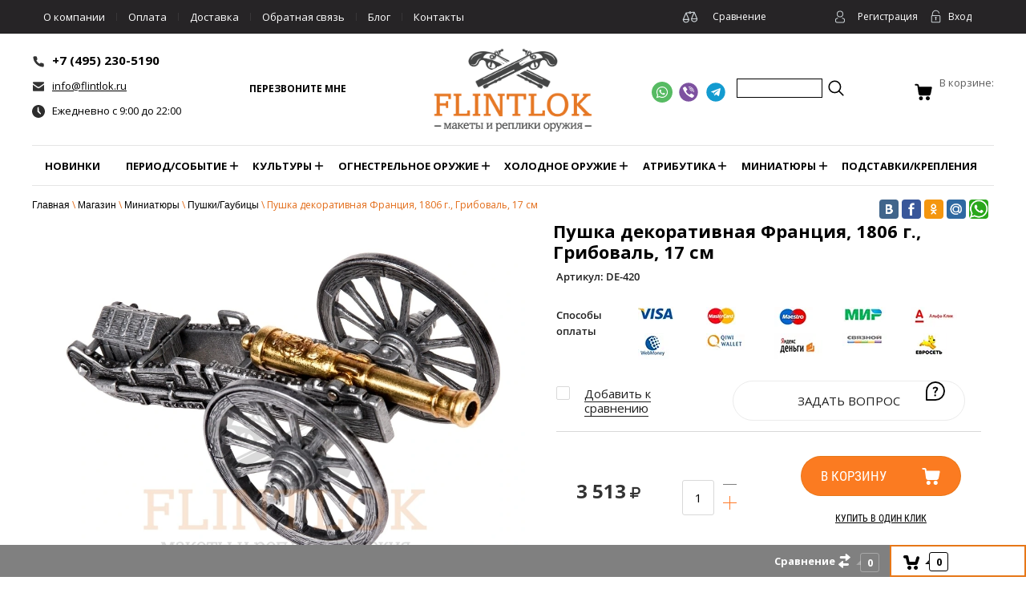

--- FILE ---
content_type: text/html; charset=utf-8
request_url: https://flintlok.ru/pushka-starinnaya-19-veka
body_size: 21908
content:

	<!doctype html>
<html lang="ru">
<head>
<meta charset="utf-8">
<meta name="robots" content="all"/>
<title>Пушка старинная 18 века (Франция, 1806 г., Грибоваль): купить макет гаубицы в интернет-магазине в Москве</title> 
<meta name="description" content="Макет старинной пушки 18 века Франция, 1806 г., Грибоваль DE-420 Denix: купить муляж гаубицы в интернет-магазине сувенирного оружия с доставкой в Москве">
<meta name="keywords" content="Пушка декоративная Франция, 1806 г., Грибоваль, 17 см">
<meta name="SKYPE_TOOLBAR" content="SKYPE_TOOLBAR_PARSER_COMPATIBLE">
<link rel="canonical" href="https://flintlok.ru/pushka-starinnaya-19-veka">
<meta name="viewport" content="width=device-width, height=device-height, initial-scale=1.0, maximum-scale=1.0, user-scalable=no">
<meta name="msapplication-tap-highlight" content="no"/>
<meta name="format-detection" content="telephone=no">
<meta http-equiv="x-rim-auto-match" content="none">

<link rel="stylesheet" href="/t/v2436/images/css/styles.css">

<link rel="stylesheet" href="/t/v2436/images/css/designblock.scss.css">
<link rel="stylesheet" href="/t/v2436/images/css/s3_styles.scss.css">

<script src="/g/libs/jquery/1.10.2/jquery.min.js"></script>
<script src="/g/s3/misc/adaptiveimage/1.0.0/adaptiveimage.js"></script>

	<link rel="stylesheet" href="/g/css/styles_articles_tpl.css">
<link rel='stylesheet' type='text/css' href='/shared/highslide-4.1.13/highslide.min.css'/>
<script type='text/javascript' src='/shared/highslide-4.1.13/highslide-full.packed.js'></script>
<script type='text/javascript'>
hs.graphicsDir = '/shared/highslide-4.1.13/graphics/';
hs.outlineType = null;
hs.showCredits = false;
hs.lang={cssDirection:'ltr',loadingText:'Загрузка...',loadingTitle:'Кликните чтобы отменить',focusTitle:'Нажмите чтобы перенести вперёд',fullExpandTitle:'Увеличить',fullExpandText:'Полноэкранный',previousText:'Предыдущий',previousTitle:'Назад (стрелка влево)',nextText:'Далее',nextTitle:'Далее (стрелка вправо)',moveTitle:'Передвинуть',moveText:'Передвинуть',closeText:'Закрыть',closeTitle:'Закрыть (Esc)',resizeTitle:'Восстановить размер',playText:'Слайд-шоу',playTitle:'Слайд-шоу (пробел)',pauseText:'Пауза',pauseTitle:'Приостановить слайд-шоу (пробел)',number:'Изображение %1/%2',restoreTitle:'Нажмите чтобы посмотреть картинку, используйте мышь для перетаскивания. Используйте клавиши вперёд и назад'};</script>

            <!-- 46b9544ffa2e5e73c3c971fe2ede35a5 -->
            <script src='/shared/s3/js/lang/ru.js'></script>
            <script src='/shared/s3/js/common.min.js'></script>
        <link rel='stylesheet' type='text/css' href='/shared/s3/css/calendar.css' /><link rel="icon" href="/favicon.png" type="image/png">

<!--s3_require-->
<link rel="stylesheet" href="/g/basestyle/1.0.1/user/user.css" type="text/css"/>
<link rel="stylesheet" href="/g/basestyle/1.0.1/user/user.blue.css" type="text/css"/>
<script type="text/javascript" src="/g/basestyle/1.0.1/user/user.js" async></script>
<!--/s3_require-->
			
		
		
		
			<link rel="stylesheet" type="text/css" href="/g/shop2v2/default/css/theme.less.css">		
			<script type="text/javascript" src="/g/printme.js"></script>
		<script type="text/javascript" src="/g/shop2v2/default/js/tpl.js"></script>
		<script type="text/javascript" src="/g/shop2v2/default/js/baron.min.js"></script>
		
			<script type="text/javascript" src="/g/shop2v2/default/js/shop2.2.js"></script>
		
	<script type="text/javascript">shop2.init({"productRefs": {"2291618803":{"strana":{"\u0418\u0441\u043f\u0430\u043d\u0438\u044f":["3540953003"]},"material":{"\u0446\u0438\u043d\u043a\u043e\u0432\u044b\u0439 \u0441\u043f\u043b\u0430\u0432, \u043b\u0430\u0442\u0443\u043d\u044c":["3540953003"]},"dlinna":{"17":["3540953003"]},"ves":{"470":["3540953003"]}},"1743236507":{"strana":{"\u0418\u0441\u043f\u0430\u043d\u0438\u044f":["2118145507"]},"material":{"\u043c\u0435\u0442\u0430\u043b\u043b, \u0434\u0435\u0440\u0435\u0432\u043e":["2118145507"]},"dlinna":{"11":["2118145507"]},"ves":{"140":["2118145507"]}},"2291619003":{"strana":{"\u0418\u0441\u043f\u0430\u043d\u0438\u044f":["3540953203"]},"material":{"\u043c\u0435\u0442\u0430\u043b\u043b, \u0434\u0435\u0440\u0435\u0432\u043e":["3540953203"]},"dlinna":{"45":["3540953203"]},"vysota":{"15":["3540953203"]},"ves":{"1650":["3540953203"]}},"2291619203":{"strana":{"\u0418\u0441\u043f\u0430\u043d\u0438\u044f":["3540953403"]},"material":{"\u043c\u0435\u0442\u0430\u043b\u043b, \u0434\u0435\u0440\u0435\u0432\u043e":["3540953403"]},"dlinna":{"19":["3540953403"]},"ves":{"590":["3540953403"]}},"2291619403":{"strana":{"\u0418\u0441\u043f\u0430\u043d\u0438\u044f":["3540953603"]},"material":{"\u043c\u0435\u0442\u0430\u043b\u043b, \u0434\u0435\u0440\u0435\u0432\u043e":["3540953603"]},"dlinna":{"28":["3540953603"]},"ves":{"1050":["3540953603"]}},"2291759203":{"strana":{"\u0418\u0441\u043f\u0430\u043d\u0438\u044f":["3541093403"]},"dlinna":{"14":["3541093403"]},"ves":{"690":["3541093403"]}}},"apiHash": {"getPromoProducts":"887dc3099c4d765e04318984da90660b","getSearchMatches":"2646477551b78373c7313506232b4a3d","getFolderCustomFields":"24df2ddcf62e037d3260de22e953020f","getProductListItem":"84eb7b5868c2e8f27f0344cc3fe8f6cd","cartAddItem":"1b22610cc1cb55bb3f75c0727d3319fe","cartRemoveItem":"7c280fd5aa34233d65a3c61c1258541e","cartUpdate":"2525bfa33d9e285f5f29c5efe56fdae1","cartRemoveCoupon":"29497fccc48b40554c32beb1dd520e85","cartAddCoupon":"a58646b4d0aa4418446f2f651eb88787","deliveryCalc":"2377558d6e1aeefc551df1c0fe531aee","printOrder":"61577f35fb25f0799e9f17b19127ce9f","cancelOrder":"d83e3373552d5e76e11b8c3ad81ce55c","cancelOrderNotify":"851b9cf5745b3968130a02f50b0f60d1","repeatOrder":"6b9cf6f981f0f8285e65cd31f2ec6557","paymentMethods":"09cfe76e5c75fd673387e0c761e3339d","compare":"daa7aad3409a5c92f8fb860bfddc9412"},"hash": null,"verId": 2230654,"mode": "product","step": "","uri": "/magazin","IMAGES_DIR": "/d/","my": {"show_sections":true,"new_alias":"\u041d\u043e\u0432\u043e\u0435!","special_alias":"\u0425\u0438\u0442!","price_fa_rouble":"false"},"shop2_cart_order_payments": 1,"cf_margin_price_enabled": 0,"maps_yandex_key":"","maps_google_key":""});</script>
<style type="text/css">.product-item-thumb {width: 180px;}.product-item-thumb .product-image, .product-item-simple .product-image {height: 160px;width: 180px;}.product-item-thumb .product-amount .amount-title {width: 84px;}.product-item-thumb .product-price {width: 130px;}.shop2-product .product-side-l {width: 180px;}.shop2-product .product-image {height: 160px;width: 180px;}.shop2-product .product-thumbnails li {width: 50px;height: 50px;}</style>
<link rel="stylesheet" href="/g/templates/webmake/shop2/1.0.0/css/shop.scss.css">
<script src="/g/templates/webmake/shop2/1.0.0/js/owl.carousel.min.js"></script>
<link rel="stylesheet" href="/g/libs/photoswipe/4.1.0/photoswipe.css">
<link rel="stylesheet" href="/g/libs/photoswipe/4.1.0/default-skin/default-skin.css">
<script src="/g/libs/photoswipe/4.1.0/photoswipe.min.js"></script>
<script src="/g/libs/photoswipe/4.1.0/photoswipe-ui-default.min.js"></script>
<script src="/g/templates/webmake/shop2/1.0.0/js/jquery.formstyler.min.js"></script>
<script src="/g/templates/webmake/shop2/1.0.0/js/jquery.responsivetabs.min.js"></script>
<script src="/g/templates/webmake/shop2/1.0.0/js/tap_file.js"></script>
<script src="/g/s3/misc/includeform/0.0.3/s3.includeform.js"></script>
<script src="/g/templates/shop2/2.63.2/js/nouislider.min.js"></script>
<script src="/g/libs/jquery-bxslider/4.2.4/jquery.bxslider.min.js"></script>
<script src="/g/libs/jquery-sly/1.6.1/sly.min.js"></script>
<script src="/g/libs/jquery-slick/1.6.0/slick.min.js"></script>
<link rel="stylesheet" href="/g/fonts/fontawesome/fontawesome.min.css">
<link rel="stylesheet" href="/t/v2436/images/css/shop_styles.scss.css">  <script src="/t/v2436/images/shop_main.js"></script> <link rel="stylesheet" href="/t/v2436/images/css/maga_style.scss.css">

<link href="/g/s3/anketa2/1.0.0/css/jquery-ui.css" rel="stylesheet" type="text/css"/>
<script src="/g/libs/jqueryui/1.10.0/jquery-ui.min.js" type="text/javascript"></script>
<script src="/g/s3/anketa2/1.0.0/js/jquery.ui.datepicker-ru.js"></script>

<link rel="stylesheet" href="/g/libs/jquery-popover/0.0.3/jquery.popover.css">
<script src="/g/libs/jquery-popover/0.0.3/jquery.popover.min.js" type="text/javascript"></script>
<script src="/g/s3/misc/form/1.2.0/s3.form.js"></script>

<link href="https://fonts.googleapis.com/css?family=Open+Sans:300,400,700" rel="stylesheet">
<script type="text/javascript" src="/t/v2436/images/js/main.js"></script>

<!--[if lt IE 10]> <script src="/g/libs/ie9-svg-gradient/0.0.1/ie9-svg-gradient.min.js"></script> <script src="/g/libs/jquery-placeholder/2.0.7/jquery.placeholder.min.js"></script> <script src="/g/libs/jquery-textshadow/0.0.1/jquery.textshadow.min.js"></script> <script src="/g/s3/misc/ie/0.0.1/ie.js"></script> <![endif]-->
<!--[if lt IE 9]> <script src="/g/libs/html5shiv/html5.js"></script> <![endif]-->
  

<link rel="stylesheet" href="/t/v2436/images/css/site.addons.scss.css">

</head>
	 
	<body class=" productt  ">
		 
		<div class="wrapper editorElement layer-type-wrapper" >
			  <div class="side-panel side-panel-79 widget-type-side_panel editorElement layer-type-widget widget-37" data-layers="['widget-2':['tablet-landscape':'inSide','tablet-portrait':'inSide','mobile-landscape':'inSide','mobile-portrait':'inSide'],'widget-13':['tablet-landscape':'inSide','tablet-portrait':'inSide','mobile-landscape':'inSide','mobile-portrait':'inSide'],'widget-4':['tablet-landscape':'inSide','tablet-portrait':'inSide','mobile-landscape':'inSide','mobile-portrait':'inSide'],'widget-3':['tablet-landscape':'inSide','tablet-portrait':'inSide','mobile-landscape':'inSide','mobile-portrait':'inSide'],'widget-5':['tablet-landscape':'onTop','tablet-portrait':'onTop','mobile-landscape':'onTop','mobile-portrait':'onTop'],'widget-6':['tablet-landscape':'inSide','tablet-portrait':'inSide','mobile-landscape':'inSide','mobile-portrait':'inSide'],'widget-7':['tablet-landscape':'inSide','tablet-portrait':'inSide','mobile-landscape':'inSide','mobile-portrait':'inSide'],'widget-11':['tablet-landscape':'inSide','tablet-portrait':'inSide','mobile-landscape':'inSide','mobile-portrait':'inSide'],'widget-9':['tablet-landscape':'onTop','tablet-portrait':'onTop','mobile-landscape':'onTop','mobile-portrait':'onTop'],'widget-cart':['tablet-landscape':'onTop','tablet-portrait':'onTop','mobile-landscape':'onTop','mobile-portrait':'onTop'],'widget-10':['tablet-landscape':'onTop','tablet-portrait':'onTop','mobile-landscape':'onTop','mobile-portrait':'onTop'],'widget-24':['tablet-landscape':'inSide','tablet-portrait':'inSide','mobile-landscape':'inSide','mobile-portrait':'inSide'],'widget-39':['tablet-landscape':'inSide','tablet-portrait':'inSide','mobile-landscape':'inSide','mobile-portrait':'inSide']]" data-phantom="1" data-position="left">
	<div class="side-panel-top">
		<div class="side-panel-button">
			<span class="side-panel-button-icon">
				<span class="side-panel-button-icon-line"></span>
				<span class="side-panel-button-icon-line"></span>
				<span class="side-panel-button-icon-line"></span>
			</span>
		</div>
		<div class="side-panel-top-inner" ></div>
	</div>
	<div class="side-panel-mask"></div>
	<div class="side-panel-content">
				<div class="side-panel-content-inner"></div>
	</div>
</div>   
			<div class="editorElement layer-type-block ui-droppable block-15" >
				<div class="editorElement layer-type-block ui-droppable block-5" >
					<div class="layout column layout_14" >
						<div class="editorElement layer-type-block ui-droppable block-2" >
							<div class="widget-2 horizontal menu-3 wm-widget-menu widget-type-menu_horizontal editorElement layer-type-widget" data-screen-button="none" data-responsive-tl="button" data-responsive-tp="button" data-responsive-ml="columned" data-more-text="..." data-child-icons="0">
								 
								<div class="menu-button">
									Меню
								</div>
								 
								<div class="menu-scroll">
									     <ul><li class="menu-item"><a href="/o-kompanii" ><span class="menu-item-text">О компании</span></a></li><li class="delimiter"></li><li class="menu-item"><a href="/oplata" ><span class="menu-item-text">Оплата</span></a></li><li class="delimiter"></li><li class="menu-item"><a href="/dostavka" ><span class="menu-item-text">Доставка</span></a></li><li class="delimiter"></li><li class="menu-item"><a href="/napishite-nam" ><span class="menu-item-text">Обратная связь</span></a></li><li class="delimiter"></li><li class="menu-item"><a href="/blog" ><span class="menu-item-text">Блог</span></a></li><li class="delimiter"></li><li class="menu-item"><a href="/kontakty" ><span class="menu-item-text">Контакты</span></a></li></ul> 
								</div>
								 
							</div>
						</div>
					</div>
					<div class="layout column layout_15" >
						<div class="editorElement layer-type-block ui-droppable block-3" >
							  	<a class="button-4 widget-3 widget-type-button editorElement layer-type-widget" href="/magazin/compare"  data-wr-class="popover-wrap-4"><span>Сравнение</span></a>
  
						</div>
					</div>
					<div class="layout column layout_16" >
						<div class="editorElement layer-type-block ui-droppable block-4" >
							  <div class="authorization-5 widget-4 lined_mode authorization-init widget-type-authorization editorElement layer-type-widget">
		<div class="block-body-drop">
		<div class="block-body">
												<div class="register-links">
						<a href="/registraciya/register" class="register-type2">Регистрация</a>
						<a href="/registraciya/login" class="login-type2">Вход</a>
					</div>
									</div>
	</div>
</div>  
						</div>
					</div>
				</div>
			</div>
			<div class="editorElement layer-type-block ui-droppable block-14" >
				<div class="layout column layout_25" >
					<div class="editorElement layer-type-block ui-droppable block-13" >
						<div class="layout column layout_18" >
							<div class="editorElement layer-type-block ui-droppable block-6" >
								  <div class="phones-6 widget-5 phones-block contacts-block widget-type-contacts_phone editorElement layer-type-widget"><div class="inner"><label class="cell-icon" for="tg-phones-6"><span class="icon"></span></label><input id="tg-phones-6" class="tgl-but" type="checkbox"><div class="block-body-drop"><div class="cell-text"><div class="title"><div class="align-elem">Телефон:</div></div><div class="text_body"><div class="align-elem"><div><a href="tel:+74952305190">+7 (495) 230-5190</a></div></div></div></div></div></div></div>    <div class="email-7 widget-6 email-block contacts-block widget-type-contacts_email editorElement layer-type-widget"><div class="inner"><label class="cell-icon" for="tg-email-7"><span class="icon"></span></label><input id="tg-email-7" class="tgl-but" type="checkbox"><div class="block-body-drop"><div class="cell-text"><div class="title"><div class="align-elem">Email:</div></div><div class="text_body"><div class="align-elem"><a href="mailto:info@flintlok.ru">info@flintlok.ru</a></div></div></div></div></div></div>    <div class="schedule-8 widget-7 schedule-block contacts-block widget-type-contacts_schedule editorElement layer-type-widget"><div class="inner"><label class="cell-icon" for="tg-schedule-8"><span class="icon"></span></label><input id="tg-schedule-8" class="tgl-but" type="checkbox"><div class="block-body-drop"><div class="cell-text"><div class="title"><div class="align-elem">График работы:</div></div><div class="text_body"><div class="align-elem">Ежедневно с 9:00 до 22:00</div></div></div></div></div></div>  
							</div>
						</div>
						<div class="layout column layout_19" >
							<div class="editorElement layer-type-block ui-droppable block-7" >
								  	<a class="button-12 widget-11 widget-type-button editorElement layer-type-widget" href="/napishite-nam"  data-wr-class="popover-wrap-12"><span>Перезвоните мне</span></a>
  
							</div>
						</div>
					</div>
				</div>
				<div class="layout column layout_20" >
					<div class="editorElement layer-type-block ui-droppable block-8" >
				<div class="site-name-9 widget-8 widget-type-site_name editorElement layer-type-widget">
					<div class="sn-wrap">
						 
						<div class="sn-logo"><a href="/"><img src="/d/logo_flintlok.png" alt=""></a></div>
																	</div>
				</div>
			</div>
		</div>
		<div class="layout column layout_24" >
			<div class="editorElement layer-type-block ui-droppable block-12" >
				<div class="layout column layout_21" >
					<div class="editorElement layer-type-block ui-droppable block-9" >
						  	    
    
    
    
        
    		<div class="blocklist blocklist-13 widget-12 horizontal_mode widget-type-block_list editorElement layer-type-widget" data-slider="0,0,0,0,0" data-swipe="0,0,0,0,0" data-setting-mode="horizontal" data-setting-pause="4000" data-setting-auto="1" data-setting-controls="1,1,1,1,1" data-setting-pager="1,1,1,1,1" data-setting-pager_selector=".blocklist-13 .pager-wrap" data-setting-prev_selector=".blocklist-13 .prev" data-setting-next_selector=".blocklist-13 .next" data-setting-count="3,3,3,3,3" data-setting-columns="3,3,3,3,2" data-setting-move="" data-setting-prev_text="" data-setting-next_text="" data-setting-auto_controls_selector=".blocklist-13 .auto_controls" data-setting-auto_controls="0,0,0,0,0" data-setting-autoControlsCombine="0" data_photo_swipe="0" item_id="13" data-setting-vertical_aligner="none">

                        			<div class="body-outer" data-columns="0,0,0,0,0">
				<div class="body">
					<div class="swipe-shadow-left"></div>
					<div class="swipe-shadow-right"></div>
					<div class="list"><div class="item-outer"><div class="item"><div class="image"><a href="https://www.whatsapp.com/"><span class="img-convert img-contain"><img src="/d/icon_287520.svg" alt="WhatsApp"></span></a><div class="image-inner"></div></div></div></div><div class="item-outer"><div class="item"><div class="image"><a href="https://www.viber.com/ru/"><span class="img-convert img-contain"><img src="/d/icon_1270806.svg" alt="Viber"></span></a><div class="image-inner"></div></div></div></div><div class="item-outer"><div class="item"><div class="image"><a href="https://web.telegram.org/"><span class="img-convert img-contain"><img src="/d/icon_1591869.svg" alt="Telegram"></span></a><div class="image-inner"></div></div></div></div></div>
				</div>
			</div>
                                			<div class="controls">
				<span class="prev"></span>
				<span class="next"></span>
			</div>
            
			<div class="bx-pager-wrap">
				<div class="bx-auto_controls">
                            			<div class="auto_controls"></div>
            
                            			<div class="pager-wrap"></div>
            
				</div>
			</div>

		</div>

        
      
					</div>
				</div>
				<div class="layout column layout_23" >
					<div class="editorElement layer-type-block ui-droppable block-11" >
						  <div class="widget-9 search-10 wm-search widget-type-search editorElement layer-type-widget" data-setting-type="fade" data-setting-animate="0" data-setting-animate_list="0,0,0,0,0">
	<div class="search-ico"></div>
	<form class="wm-search-inner" method="get" action="/search">
		<input size="1" class="wm-input-default"  type="text" name="search" value="">
		<button class="wm-input-default" type="submit"></button>
	<re-captcha data-captcha="recaptcha"
     data-name="captcha"
     data-sitekey="6LddAuIZAAAAAAuuCT_s37EF11beyoreUVbJlVZM"
     data-lang="ru"
     data-rsize="invisible"
     data-type="image"
     data-theme="light"></re-captcha></form>
</div>  
					</div>
				</div>
				<div class="layout column layout_22" >
					<div class="editorElement layer-type-block ui-droppable block-10" >
						  <div id="shop2-cart-preview" class="cart-wr widget-cart cart-disabled">
	<div class="cart-in cart-but-elem cart-click-btn"><span class="cart-ico-wr"></span></div>
	<a href="/magazin/cart" class="cart-in cart-but-link">
		<span class="cart-ico-wr"></span>
		<div class="new_top">В корзине:</div>
					</a>
	<div class="cart-block-appear">
		<div class="cart-block-title">Корзина 
			<div class="close-btn">
				<svg xmlns="http://www.w3.org/2000/svg" xmlns:xlink="http://www.w3.org/1999/xlink" preserveAspectRatio="xMidYMid" width="10" height="10" viewBox="0 0 10 10" class="close-icon-wr">
				<path d="M7.090,4.968 C7.090,4.968 9.504,7.382 9.504,7.382 C10.090,7.968 10.090,8.918 9.504,9.504 C8.918,10.090 7.969,10.089 7.383,9.504 C7.383,9.504 4.969,7.090 4.969,7.090 C4.969,7.090 2.554,9.504 2.554,9.504 C1.969,10.090 1.019,10.090 0.433,9.504 C-0.153,8.918 -0.153,7.968 0.433,7.382 C0.433,7.382 2.847,4.968 2.847,4.968 C2.847,4.968 0.433,2.554 0.433,2.554 C-0.153,1.968 -0.153,1.018 0.433,0.433 C1.018,-0.153 1.969,-0.153 2.554,0.433 C2.554,0.433 4.968,2.847 4.968,2.847 C4.968,2.847 7.383,0.433 7.383,0.433 C7.969,-0.153 8.918,-0.153 9.504,0.433 C10.090,1.018 10.090,1.968 9.504,2.554 C9.504,2.554 7.090,4.968 7.090,4.968 Z" class="close-icon"/>
				</svg>
			</div>
		</div>
		<div class="cart-total-amount">0 шт.</div>
		<div class="cart-total-sum">0 <span>руб.</span></div>
		<a href="/magazin/cart" class="cart-btn">Оформить заказ</a>
	</div>
</div>  
					</div>
				</div>
			</div>
		</div>
	</div>
	<div class="editorElement layer-type-block ui-droppable block-16" >
		<div class="widget-13 horizontal menu-28 wm-widget-menu widget-type-menu_horizontal editorElement layer-type-widget" data-screen-button="none" data-responsive-tl="button" data-responsive-tp="button" data-responsive-ml="columned" data-more-text="..." data-child-icons="1">
			 
			<div class="menu-button">
				Меню
			</div>
			 
			<div class="menu-scroll">
				   <ul><li class="menu-item"><a href="/novinki" ><span class="menu-item-text">Новинки</span></a></li><li class="menu-item"><a href="/period/sobytiye" ><span class="menu-item-text">Период/событие</span></a><ul class="level-2"><li><a href="/ot-drevnosti-do-vi-veka" >От древности до VI века</a></li><li><a href="/srednevekovaya-yevropa-vi-xv-vek" >Средневековая Европа VI-XV век</a><ul class="level-3"><li><a href="/srednevekovoye-oruzhiye" >Средневековое оружие</a></li></ul></li><li><a href="/kolonialnyy-i-piratskiy-1492-xviii-v" >Колониальный и пиратский 1492-XVIII в.</a></li><li><a href="/istoricheskoye-oruzhiye-xvi-xix-vv" >Историческое оружие XVI-XIX вв.</a></li><li><a href="/otechestvennaya-voyna-1812-g" >Отечественная война 1812 г.</a><ul class="level-3"><li><a href="/oruzhiye-vremen-napoleona" >Оружие времен Наполеона</a></li></ul></li><li><a href="/oruzhiye-17-18-veka" >Оружие 17-18 века</a><ul class="level-3"><li><a href="/kapsulnoye-oruzhiye" >капсульное оружие</a></li><li><a href="/kremnevoye-oruzhiye" >кремневое оружие</a></li></ul></li><li><a href="/zapadnaya-i-amerikanskaya-grazhdanskaya-voyna-1861-1899" >Западная и американская гражданская война 1861-1899</a></li><li><a href="/pervaya-mirovaya-voyna-1914-1918-g" >Первая мировая война 1914-1918 г.</a></li><li><a href="/vtoraya-mirovaya-voyna-1939-1945-g" >Вторая мировая война 1939-1945 г.</a><ul class="level-3"><li><a href="/oruzhiye-vov" >Оружие ВОВ</a></li></ul></li><li><a href="/sovremennoye-oruzhiye-1945-1982-g" >Современное оружие 1945-1982 г.</a></li></ul></li><li class="menu-item"><a href="/kultury" ><span class="menu-item-text">Культуры</span></a><ul class="level-2"><li><a href="/amerikanskoye-oruzhiye" >Американское оружие</a></li><li><a href="/yevropeyskoye-oruzhiye" >Европейское оружие</a></li><li><a href="/kavkazskoye-oruzhiye" >Кавказское оружие</a></li><li><a href="/russkoye-oruzhiye" >Русское оружие</a></li><li><a href="/yaponskoye-oruzhiye" >Японское оружие</a></li><li><a href="/nemetskoye-oruzhiye" >Немецкое оружие</a></li><li><a href="/oruzhiye-drevnego-rima" >Оружие древнего Рима</a></li><li><a href="/oruzhiye-drevney-gretsii" >Оружие древней Греции</a></li></ul></li><li class="menu-item"><a href="/ognestrelnoye-oruzhiye" ><span class="menu-item-text">Огнестрельное оружие</span></a><ul class="level-2"><li><a href="/avtomaty" >Автоматы</a><ul class="level-3"><li><a href="/avtomaty-kalashnikova" >Автоматы Калашникова</a></li><li><a href="/avtomaty-tompsona" >Автоматы Томпсона</a></li><li><a href="/avtomaty-mp-40/41" >Автоматы МП-40/41</a></li><li><a href="/avtomaty-ppsh" >Автоматы ППШ</a></li><li><a href="/ves-assortiment" >весь ассортимент</a></li></ul></li><li><a href="/ruzhya/vinchestery/vintovki" >Ружья/Винчестеры/Винтовки</a><ul class="level-3"><li><a href="/mushkety" >Мушкеты</a></li><li><a href="/ruzhya" >Ружья</a></li><li><a href="/vinchestery" >Винчестеры</a></li><li><a href="/vintovki" >Винтовки</a></li></ul></li><li><a href="/pistolety" >Пистолеты</a><ul class="level-3"><li><a href="/mnogostvolnyye-pistolety" >Многоствольные пистолеты</a></li><li><a href="/pistoli-kremnevyye" >Пистоли кремневые</a></li><li><a href="/revolvery" >Револьверы</a></li><li><a href="/avtomaticheskiye-pistolety" >Автоматические пистолеты</a></li></ul></li><li><a href="/granaty" >Гранаты</a></li></ul></li><li class="menu-item"><a href="/kholodnoye-oruzhiye" ><span class="menu-item-text">Холодное оружие</span></a><ul class="level-2"><li><a href="/mechi" >Мечи</a><ul class="level-3"><li><a href="/srednevekovyye-mechi" >Средневековые мечи</a></li><li><a href="/mechi-drevney-gretsii" >Мечи древней Греции</a></li><li><a href="/mechi-drevnego-rima" >Мечи древнего Рима</a></li><li><a href="/dvuruchnyye-mechi" >Двуручные мечи</a></li><li><a href="/mechi-geroyev-fentezi" >Мечи героев фэнтези</a></li><li><a href="/mechi-s-nozhnami" >Мечи с ножнами</a></li><li><a href="/mechi-tampliyerov" >Мечи Тамплиеров</a></li></ul></li><li><a href="/samurayskiye-mechi" >Самурайские мечи</a><ul class="level-3"><li><a href="/mech-katana" >меч Катана</a></li><li><a href="/mech-vakidzasi" >меч Вакидзаси</a></li><li><a href="/mech-tanto" >меч Танто</a></li><li><a href="/nabory-samurayskikh-mechey" >наборы самурайских мечей</a></li></ul></li><li><a href="/sabli" >Сабли</a><ul class="level-3"><li><a href="/sabli-ofitserskiye" >Сабли офицерские</a></li><li><a href="/sabli-piratskiye" >Сабли пиратские</a></li><li><a href="/sabli-vostochnyye" >Сабли восточные</a></li></ul></li><li><a href="/kinzhaly" >Кинжалы</a><ul class="level-3"><li><a href="/kinzhaly-kavkazskiye" >Кинжалы кавказские</a></li><li><a href="/kinzhaly-srednevekovyye" >Кинжалы средневековые</a></li><li><a href="/kinzhaly-geroyev-fentezi" >Кинжалы героев Фентези</a></li></ul></li><li><a href="/shashki" >Шашки</a><ul class="level-3"><li><a href="/shashki-kazachi" >Шашки Казачьи</a></li><li><a href="/shashki-kavkazskiye" >Шашки Кавказские</a></li></ul></li><li><a href="/topory/alebardy/kopya" >Топоры/Алебарды/Копья</a></li><li><a href="/shpagi" >Шпаги</a></li><li><a href="/arbalety/luki" >Арбалеты/Луки</a></li><li><a href="/shtyk-nozhi" >Штык-Ножи</a></li></ul></li><li class="menu-item"><a href="/atributika" ><span class="menu-item-text">Атрибутика</span></a><ul class="level-2"><li><a href="/kovboyskaya-atributika" >Ковбойская атрибутика</a></li><li><a href="/rytsarskaya" >Рыцарская</a><ul class="level-3"><li><a href="/shchity" >Щиты</a></li><li><a href="/shlemy-rycarskie" >Шлемы рыцарские</a></li><li><a href="/dospekhi-rytsarya" >Доспехи рыцаря</a></li></ul></li><li><a href="/piratskaya" >Пиратская</a></li><li><a href="/ordena/medali/znachki" >Ордена/Медали/Значки</a></li></ul></li><li class="opened menu-item"><a href="/miniatyury" ><span class="menu-item-text">Миниатюры</span></a><ul class="level-2"><li class="opened active"><a href="/pushki/gaubitsy" >Пушки/Гаубицы</a></li><li><a href="/figurki-voinov" >Фигурки воинов</a></li><li><a href="/oruzhiye" >Оружие</a></li><li><a href="/miniatyury-shchitov" >Щиты</a></li><li><a href="/trofei/gerby" >Трофеи/Гербы</a></li></ul></li><li class="menu-item"><a href="/podstavki/krepleniya" ><span class="menu-item-text">Подставки/крепления</span></a></li></ul> 
			</div>
			 
		</div>
	</div>
	<div class="editorElement layer-type-block ui-droppable block-20" >
		
		<div class="layout column layout_81" >
			<div class="editorElement layer-type-block ui-droppable block-42" >
				<div class="layout columned columns-2 layout_center layout_81_id_80" >
					<div class="layout column layout_80" >
						 <div class="widget-38 path widget-type-path editorElement layer-type-widget"><a href="/">Главная</a> \ <a href="/magazin">Магазин</a> \ <a href="/miniatyury">Миниатюры</a> \ <a href="/pushki/gaubitsy">Пушки/Гаубицы</a> \ Пушка декоративная Франция, 1806 г., Грибоваль, 17 см</div> 
					</div>
					<div class="layout column layout_84" >
						<div class="widget-40 widgetsocial-84 widget-type-social_links editorElement layer-type-widget">
							 <div class="soc-content">  <div class="soc-item vk"><a href="https://vk.com/" class="soc" target="_blank"><span class="wg-soc-icon"></span></a></div><div class="soc-item fb"><a href="https://www.facebook.com/" class="soc" target="_blank"><span class="wg-soc-icon"></span></a></div><div class="soc-item ok"><a href="https://ok.ru/" class="soc" target="_blank"><span class="wg-soc-icon"></span></a></div><div class="soc-item mail"><a href="https://mail.ru/" class="soc" target="_blank"><span class="wg-soc-icon"></span></a></div><div class="soc-item whatsapp"><a href="/" class="soc" target="_blank"><span class="wg-soc-icon"></span></a></div></div>
		</div>
	</div>
</div>
<div class="layout layout_81_id_41" >
	<h1 class="h1 widget-19 widget-type-h1 editorElement layer-type-widget">
		Пушка декоративная Франция, 1806 г., Грибоваль, 17 см
	</h1>
	    
	<article class="content-42 content widget-20 widget-type-content editorElement layer-type-widget">
	<div class="shop2-cookies-disabled shop2-warning hide"></div>
	
	
	
		
							
			
							
			
							
			
		
					<div class="shop2-product-mode-wr">
	<form 
		method="post" 
		action="/magazin?mode=cart&amp;action=add" 
		accept-charset="utf-8"
		class="product-shop2 clear-self">

		<input type="hidden" name="kind_id" value="3540953003"/>
		<input type="hidden" name="product_id" value="2291618803"/>
		<input type="hidden" name="meta" value='{&quot;strana&quot;:&quot;\u0418\u0441\u043f\u0430\u043d\u0438\u044f&quot;,&quot;material&quot;:&quot;\u0446\u0438\u043d\u043a\u043e\u0432\u044b\u0439 \u0441\u043f\u043b\u0430\u0432, \u043b\u0430\u0442\u0443\u043d\u044c&quot;,&quot;dlinna&quot;:&quot;17&quot;,&quot;ves&quot;:&quot;470&quot;}'/>
		
		<div class="product-l-side-wr">
			<div class="product-l-side">
	            	            				<div class="product-image-slick slick-slider" ><div><a href="/d/pushka_dekorativnaya_frantsiya_1806_g_griboval_de-420_denix_1.jpg" onclick="return hs.expand(this, {slideshowGroup: 'gr1'})"><img src="/thumb/2/Q9V2SuXNVtmGZIbNR0VDdA/3520r2350/d/pushka_dekorativnaya_frantsiya_1806_g_griboval_de-420_denix_1.jpg" alt="Пушка декоративная Франция, 1806 г., Грибоваль, 17 см" title="Пушка декоративная Франция, 1806 г., Грибоваль, 17 см" /></a></div><div><a href="/d/pushka_dekorativnaya_frantsiya_1806_g_griboval_de-420_denix_2.jpg" onclick="return hs.expand(this, {slideshowGroup: 'gr1'})"><img src="/thumb/2/m9R1bnn8VQ4DB7HSDmDW5Q/3520r2350/d/pushka_dekorativnaya_frantsiya_1806_g_griboval_de-420_denix_2.jpg" alt="" /></a></div><div><a href="/d/pushka_dekorativnaya_frantsiya_1806_g_griboval_de-420_denix_3.jpg" onclick="return hs.expand(this, {slideshowGroup: 'gr1'})"><img src="/thumb/2/QGt7LRKPLtWRLGWplKKLrA/3520r2350/d/pushka_dekorativnaya_frantsiya_1806_g_griboval_de-420_denix_3.jpg" alt="" /></a></div><div><a href="/d/pushka_dekorativnaya_frantsiya_1806_g_griboval_de-420_denix_4.jpg" onclick="return hs.expand(this, {slideshowGroup: 'gr1'})"><img src="/thumb/2/4IvIiqO9Srfd24VW2n7Kkg/3520r2350/d/pushka_dekorativnaya_frantsiya_1806_g_griboval_de-420_denix_4.jpg" alt="" /></a></div></div>
								<div class="slick-slider-product slick-slider"><div><img src="/thumb/2/keoNC9OIuFuy5wWiUZx7_A/760r520/d/pushka_dekorativnaya_frantsiya_1806_g_griboval_de-420_denix_1.jpg" alt="" /></div><div><img src="/thumb/2/mG4BTMDKTYq4JiNCGfSblw/760r520/d/pushka_dekorativnaya_frantsiya_1806_g_griboval_de-420_denix_2.jpg" alt="" /></div><div><img src="/thumb/2/xeqbUiwS2ueEYPJ4ADPxOw/760r520/d/pushka_dekorativnaya_frantsiya_1806_g_griboval_de-420_denix_3.jpg" alt="" /></div><div><img src="/thumb/2/N6EY7z7_0rFgsJsmh8se5Q/760r520/d/pushka_dekorativnaya_frantsiya_1806_g_griboval_de-420_denix_4.jpg" alt="" /></div></div>
				
									<div class="yashare">
						<script type="text/javascript" src="http://yandex.st/share/share.js" charset="utf-8"></script>
						
						<style type="text/css">
							
						</style>
						
											</div>
							</div>
		</div>
		<div class="product-r-side">
			
			
	
	<div class="tpl-rating-block"><div class="tpl-stars"><div class="tpl-rating" style="width: 0%;"></div></div>(0 голосов)</div>

				
	
					
	
	
					<div class="shop2-product-article"><span>Артикул:</span> DE-420</div>
	
	            
                        
                        <div class="product-anonce product-anonce2">
            	<div class="anon">Способы оплаты</div>
	                <div class="payy"><a href="#" class="payy_img"><img src="/thumb/2/MnRvJ2ovkihJpNAChk5Bjg/r/d/visa.jpg" alt=""></a><a href="#" class="payy_img"><img src="/thumb/2/KTeBq3147cJL7vLadcjLlg/r/d/maestro.jpg" alt=""></a><a href="#" class="payy_img"><img src="/thumb/2/QYw0vaVuWzS-t9ou84L6oQ/r/d/mestro2.jpg" alt=""></a><a href="#" class="payy_img"><img src="/thumb/2/qaIIEfF7T6BUTy4x_F1CKw/r/d/mir.jpg" alt=""></a><a href="#" class="payy_img"><img src="/thumb/2/ZGon93xxDZ5RdpRCanY2rg/r/d/alfa.jpg" alt=""></a><a href="#" class="payy_img"><img src="/thumb/2/_zVVEW2Ufbn_yxjvTrsylw/r/d/webmoney.jpg" alt=""></a><a href="#" class="payy_img"><img src="/thumb/2/gsqThySCSw75sJpx-ajkmw/r/d/qiwi.jpg" alt=""></a><a href="#" class="payy_img"><img src="/thumb/2/BUDeMorfTsGVH2D57dNtDw/r/d/yandex.jpg" alt=""></a><a href="#" class="payy_img"><img src="/thumb/2/VRwhgXs6FG1IxXbjv4s-_Q/r/d/svyaznoy.jpg" alt=""></a><a href="#" class="payy_img"><img src="/thumb/2/ErJMuxWdz4sF6GZRzSMNrQ/r/d/yevroset.jpg" alt=""></a></div>
            </div>
            			<div class="details-product">

				<table class="shop2-product-options"><tr class="even"><th>Производитель:</th><td><a href="/magazin/vendor/denix">Denix</a></td></tr>
		<a href="/magazin/compare">
		<div class="product-compare">
			<div class="new_com">Добавлено</div>
			<label>
				<input type="checkbox" value="3540953003"/>Добавить к сравнению</label>
		</div>
	</a>	
		
<tr class="odd"><th>Страна</th><td>Испания </td></tr><tr class="even"><th>Материал</th><td>цинковый сплав, латунь </td></tr><tr class="odd"><th>Длина</th><td>17 см</td></tr><tr class="even"><th>Вес</th><td>470 гр.</td></tr></table>				<div class="shop2-clear-container"></div>
					<a class="button-7 widget-5 widget-type-button editorElement layer-type-widget" href="#"  data-api-type="popup-form" data-api-url="/-/x-api/v1/public/?method=form/postform&param[form_id]=12199603&param[tpl]=wm.form.popup.tpl&placeholder=title&tit_en=0&sh_err_msg=0&ic_en=0&u_s=/registraciya" data-wr-class="popover-wrap-7"><span>Задать вопрос</span></a>
 
			</div>
							
				<div class="prod_buy">
				<div class="add-form">
					<div class="price-product">
							
								<div class="price-current ">
		<strong>3&nbsp;513</strong> <em class="fa fa-rouble"></em>			</div>
					</div>
					
					
	<div class="product-amount">
					<div class="shop2-product-amount">
				<button type="button" class="amount-minus">
					<svg xmlns="http://www.w3.org/2000/svg" xmlns:xlink="http://www.w3.org/1999/xlink" preserveAspectRatio="xMidYMid" width="11" height="11" viewBox="0 0 11 11">
						<path d="M1.500,-0.000 C1.500,-0.000 8.500,-0.000 8.500,-0.000 C9.328,-0.000 10.000,0.672 10.000,1.500 C10.000,2.328 9.328,3.000 8.500,3.000 C8.500,3.000 1.500,3.000 1.500,3.000 C0.672,3.000 -0.000,2.328 -0.000,1.500 C-0.000,0.672 0.672,-0.000 1.500,-0.000 Z" class="amount-plus-ico"/>
					</svg>
				</button>
				<input type="text" name="amount" maxlength="4" value="1" />
				<button type="button" class="amount-plus">
					<svg xmlns="http://www.w3.org/2000/svg" xmlns:xlink="http://www.w3.org/1999/xlink" preserveAspectRatio="xMidYMid" width="11" height="11" viewBox="0 0 11 11">
						<path d="M9.500,7.000 C9.500,7.000 7.000,7.000 7.000,7.000 C7.000,7.000 7.000,9.500 7.000,9.500 C7.000,10.328 6.328,11.000 5.500,11.000 C4.671,11.000 4.000,10.328 4.000,9.500 C4.000,9.500 4.000,7.000 4.000,7.000 C4.000,7.000 1.500,7.000 1.500,7.000 C0.671,7.000 -0.000,6.328 -0.000,5.500 C-0.000,4.672 0.671,4.000 1.500,4.000 C1.500,4.000 4.000,4.000 4.000,4.000 C4.000,4.000 4.000,1.500 4.000,1.500 C4.000,0.672 4.671,-0.000 5.500,-0.000 C6.328,-0.000 7.000,0.672 7.000,1.500 C7.000,1.500 7.000,4.000 7.000,4.000 C7.000,4.000 9.500,4.000 9.500,4.000 C10.328,4.000 11.000,4.672 11.000,5.500 C11.000,6.328 10.328,7.000 9.500,7.000 Z" class="amount-plus-ico"/>
					</svg>
				</button>
			</div>
			</div>

				</div>
				<div class="product-btn">
					
			<button class="shop-product-btn type-3 buy" type="submit" title="Добавить в корзину">
			<span>В корзину				<div class="btn-shop-icon-wr">
				<svg xmlns="http://www.w3.org/2000/svg" xmlns:xlink="http://www.w3.org/1999/xlink" preserveAspectRatio="xMidYMid" width="17" height="24" viewBox="0 0 17 24">
					<path d="M16.932,10.825 C16.932,10.825 15.052,16.551 15.052,16.551 C14.858,17.007 14.643,17.360 14.276,17.568 C14.010,17.769 13.686,17.886 13.334,17.886 C13.334,17.886 5.532,17.886 5.532,17.886 C5.062,17.886 4.638,17.677 4.346,17.340 C4.331,17.326 4.316,17.307 4.303,17.291 C4.299,17.289 4.298,17.286 4.296,17.284 C4.137,17.098 4.015,16.874 3.948,16.618 C3.948,16.618 2.562,10.944 2.562,10.944 C2.562,10.944 1.603,10.944 1.603,10.944 C0.725,10.944 0.012,10.211 0.012,9.304 C0.012,8.395 0.725,7.662 1.603,7.662 C1.603,7.662 3.725,7.662 3.725,7.662 C4.345,7.662 4.879,8.026 5.141,8.557 C5.241,8.708 5.319,8.873 5.366,9.060 C5.366,9.060 6.362,14.475 6.362,14.475 C6.362,14.475 12.431,14.475 12.431,14.475 C12.431,14.475 13.858,9.974 13.858,9.974 C14.086,9.097 14.959,8.576 15.808,8.812 C16.657,9.046 17.160,9.948 16.932,10.825 ZM13.191,5.969 C13.191,5.969 11.062,5.969 11.062,5.969 C11.062,5.969 11.062,8.102 11.062,8.102 C11.062,8.805 10.492,9.375 9.789,9.375 C9.789,9.375 9.773,9.375 9.773,9.375 C9.070,9.375 8.500,8.805 8.500,8.102 C8.500,8.102 8.500,5.969 8.500,5.969 C8.500,5.969 6.403,5.969 6.403,5.969 C5.697,5.969 5.125,5.397 5.125,4.691 C5.125,4.691 5.125,4.684 5.125,4.684 C5.125,3.978 5.697,3.406 6.403,3.406 C6.403,3.406 8.500,3.406 8.500,3.406 C8.500,3.406 8.500,1.273 8.500,1.273 C8.500,0.570 9.070,-0.000 9.773,-0.000 C9.773,-0.000 9.789,-0.000 9.789,-0.000 C10.492,-0.000 11.062,0.570 11.062,1.273 C11.062,1.273 11.062,3.406 11.062,3.406 C11.062,3.406 13.191,3.406 13.191,3.406 C13.897,3.406 14.469,3.978 14.469,4.684 C14.469,4.684 14.469,4.691 14.469,4.691 C14.469,5.397 13.897,5.969 13.191,5.969 ZM6.390,18.750 C7.555,18.750 8.500,19.701 8.500,20.875 C8.500,22.049 7.555,23.000 6.390,23.000 C5.226,23.000 4.281,22.049 4.281,20.875 C4.281,19.701 5.226,18.750 6.390,18.750 ZM13.187,18.750 C14.361,18.750 15.312,19.701 15.312,20.875 C15.312,22.049 14.361,23.000 13.187,23.000 C12.014,23.000 11.062,22.049 11.062,20.875 C11.062,19.701 12.014,18.750 13.187,18.750 Z" class="btn-shop-icon"/></svg>
				</div>
			</span>
		</button>
	

<input type="hidden" value="Пушка декоративная Франция, 1806 г., Грибоваль, 17 см" name="product_name" />
<input type="hidden" value="http://flintlok.ru/pushka-starinnaya-19-veka" name="product_link" />					
						                <div class="buy-one-click"><a class="shop2-btn"  href="/kupit-v-odin-klik">Купить в один клик</a></div>
	                	                				</div>
				</div>
					</div>
	<re-captcha data-captcha="recaptcha"
     data-name="captcha"
     data-sitekey="6LddAuIZAAAAAAuuCT_s37EF11beyoreUVbJlVZM"
     data-lang="ru"
     data-rsize="invisible"
     data-type="image"
     data-theme="light"></re-captcha></form><!-- Product -->
		



	<div id="product_tabs" class="shop-product-data">
					<ul class="shop-product-tabs">
				<li class="active-tab"><a href="#shop2-tabs-2"><span>Описание</span></a></li><li ><a href="#shop2-tabs-1"><span>Параметры</span></a></li><li ><a href="#shop2-tabs-01"><span>Отзывы</span></a></li>
			</ul>

						<div class="shop-product-desc">
				
								<div class="desc-area active-area" id="shop2-tabs-2">
					<p>Пример артиллерийского оружия начала 19 века &mdash; декоративная пушка периода наполеоновских войн. Макет копирует модель, разработанную оружейником Грибовалем. Она была основным боевым образцом в артиллерии Франции с 1806 по 1813 г. Облегчённый лафет закреплялся на винтах, позволяя прицеливаться точнее. Массивные колёса помогали быстро перемещать орудие на новые позиции.</p>
Для изготовления реплики использован сплав замак 2 оттенков &mdash; &laquo;серебро&raquo; для лафета, &laquo;золото&raquo; &mdash; для пушки. Винтовой механизм подвижный, благодаря чему можно имитировать наводку прицела. Казённик гаубицы украшен чеканкой с вензелем Наполеона.
					<div class="shop2-clear-container"></div>
				</div>
				
								<div class="desc-area " id="shop2-tabs-1">
					<table class="shop2-product-params"><tr class="odd"><th>Страна</th><td>Испания </td></tr><tr class="even"><th>Материал</th><td>цинковый сплав, латунь </td></tr><tr class="odd"><th>Длина</th><td>17 см</td></tr><tr class="even"><th>Вес</th><td>470 гр.</td></tr></table>
					<div class="shop2-clear-container"></div>
				</div>
								
								
				
													
				
								<div class="desc-area " id="shop2-tabs-01">
                    	
	
	
					<div class="tpl-block-header">Авторизуйтесь, чтобы оставить комментарий</div>
			<form method="post" class="tpl-form tpl-auth" action="/registraciya/login">
		
	<div class="tpl-left">
		<div class="tpl-field">
			<div class="tpl-title">Введите Ваш e-mail:</div>
			<div class="tpl-value">
				<input type="text" name="login" value="" />
			</div>
		</div>

		<div class="tpl-field">
			<div class="tpl-title">Введите Ваш пароль:</div>
			<div class="tpl-value clearfix">
			<input class="pull-left" type="password" name="password" />
			<button class="tpl-button pull-right" type="submit">Войти</button>
			</div>
		</div>

		<div class="tpl-field">
			<label class="tpl-title">
			<input type="checkbox" onclick="this.value=(this.value=='0'?'1':'0');" value="0" name="remember" />
				Запомнить меня
			</label>
		</div>
		
					<div class="tpl-field">
				<a href="/registraciya/register">Регистрация</a>
			</div>
			</div>

	<div class="tpl-right">
		<div class="tpl-field">
			Если Вы уже зарегистрированы на нашем сайте, но забыли пароль или Вам не пришло письмо подтверждения, воспользуйтесь формой восстановления пароля.
		</div>
		
		<div class="tpl-field">
			<a class="tpl-button" href="/registraciya/forgot_password">Восстановить пароль</a>
		</div>
	</div>
	<div class="clear"></div>
<re-captcha data-captcha="recaptcha"
     data-name="captcha"
     data-sitekey="6LddAuIZAAAAAAuuCT_s37EF11beyoreUVbJlVZM"
     data-lang="ru"
     data-rsize="invisible"
     data-type="image"
     data-theme="light"></re-captcha></form>		
	                    <div class="shop2-clear-container"></div>
                </div>
                			</div><!-- Product Desc -->
		
				<div class="shop2-clear-container"></div>
	</div>
	</div>

        
            <h4 class="shop2-product-folders-header">Вы находитесь в разделе:</h4>
        <div class="shop2-product-folders"><a href="/pushki/gaubitsy">Пушки/Гаубицы<span></span></a></div>
    


	
			<h4 class="shop2-collection-header">
					Купить похожие товары 
		</h4>
		
		<div class="shop2-kinds-group">
			<div class="shop2-kinds-group-in clear-self">
				<div class="shop2-kinds-group-slider">
																	
						    <form method="post" action="/magazin?mode=cart&amp;action=add" accept-charset="utf-8" class="shop2-item-product product-thumb-item">
    <div class="product-thumb-item-in">
        <input type="hidden" name="kind_id" value="3541093403" />
        <input type="hidden" name="product_id" value="2291759203" />
        <input type="hidden" name="meta" value="{&quot;strana&quot;:&quot;\u0418\u0441\u043f\u0430\u043d\u0438\u044f&quot;,&quot;dlinna&quot;:&quot;14&quot;,&quot;ves&quot;:&quot;690&quot;}" />
    
        <div class="product-top">
            <div class="product-image" >
                                    <a href="/katapulta-epokhi-srednevekovya-11-vek">
                        <img src="/thumb/2/UsDKoS1YouQP6axOXItjHA/500r500/d/katapulta_epokhi_srednevekovya_11_vek_de-426_denix_1.jpg" alt="Катапульта эпохи Средневековья, 11 век" title="Катапульта эпохи Средневековья, 11 век" />
                    </a>
                    <div class="verticalMiddle"></div>
                                            </div>
            
                        
            
	
	<div class="tpl-rating-block"><div class="tpl-stars"><div class="tpl-rating" style="width: 0%;"></div></div>(0 голосов)</div>

	            
            <div class="product-name"><a href="/katapulta-epokhi-srednevekovya-11-vek">Катапульта эпохи Средневековья, 11 век</a></div>
            
            
	
					
	
	
					<div class="shop2-product-article"><span>Артикул:</span> DE-426</div>
	
	            
                        
            <table class="shop2-product-options"><tr class="even"><th>Производитель:</th><td><a href="/magazin/vendor/denix">Denix</a></td></tr>
		<a href="/magazin/compare">
		<div class="product-compare">
			<div class="new_com">Добавлено</div>
			<label>
				<input type="checkbox" value="3541093403"/>Добавить к сравнению</label>
		</div>
	</a>	
		
<tr class="odd"><th>Страна</th><td>Испания </td></tr><tr class="even"><th>Длина</th><td>14 см</td></tr><tr class="odd"><th>Вес</th><td>690 гр.</td></tr></table>    
                            
                
        </div>
                    <div class="product-bot clear-self">
                 <div class="product-price">
                    	
                    		<div class="price-current ">
		<strong>2&nbsp;440</strong> <em class="fa fa-rouble"></em>			</div>
                </div>
                <div class="new_arrow"></div>
                
		<a href="/magazin/compare">
		<div class="product-compare product-compare-2">
			<div class="new_com">Добавлено</div>
			<label>
				<input type="checkbox" value="3541093403"/>
				Добавить к сравнению
			</label>
		</div>
	</a>	
		

                
	<div class="product-amount">
					<div class="shop2-product-amount disabled">
				<button type="button" disabled="disabled">&#8722;</button><input type="text" maxlength="4" disabled="disabled" value="1" /><button type="button" disabled="disabled">&#43;</button>
			</div>
			</div>

                
			<button class="shop-product-btn type-2 notavailable" disabled="disabled" type="submit" title="Нет в наличии">
			<span>Нет в наличии
				<div class="btn-shop-icon-wr">
				<svg xmlns="http://www.w3.org/2000/svg" xmlns:xlink="http://www.w3.org/1999/xlink" preserveAspectRatio="xMidYMid" width="17" height="24" viewBox="0 0 17 24">
					<path d="M16.932,10.825 C16.932,10.825 15.052,16.551 15.052,16.551 C14.858,17.007 14.643,17.360 14.276,17.568 C14.010,17.769 13.686,17.886 13.334,17.886 C13.334,17.886 5.532,17.886 5.532,17.886 C5.062,17.886 4.638,17.677 4.346,17.340 C4.331,17.326 4.316,17.307 4.303,17.291 C4.299,17.289 4.298,17.286 4.296,17.284 C4.137,17.098 4.015,16.874 3.948,16.618 C3.948,16.618 2.562,10.944 2.562,10.944 C2.562,10.944 1.603,10.944 1.603,10.944 C0.725,10.944 0.012,10.211 0.012,9.304 C0.012,8.395 0.725,7.662 1.603,7.662 C1.603,7.662 3.725,7.662 3.725,7.662 C4.345,7.662 4.879,8.026 5.141,8.557 C5.241,8.708 5.319,8.873 5.366,9.060 C5.366,9.060 6.362,14.475 6.362,14.475 C6.362,14.475 12.431,14.475 12.431,14.475 C12.431,14.475 13.858,9.974 13.858,9.974 C14.086,9.097 14.959,8.576 15.808,8.812 C16.657,9.046 17.160,9.948 16.932,10.825 ZM13.191,5.969 C13.191,5.969 11.062,5.969 11.062,5.969 C11.062,5.969 11.062,8.102 11.062,8.102 C11.062,8.805 10.492,9.375 9.789,9.375 C9.789,9.375 9.773,9.375 9.773,9.375 C9.070,9.375 8.500,8.805 8.500,8.102 C8.500,8.102 8.500,5.969 8.500,5.969 C8.500,5.969 6.403,5.969 6.403,5.969 C5.697,5.969 5.125,5.397 5.125,4.691 C5.125,4.691 5.125,4.684 5.125,4.684 C5.125,3.978 5.697,3.406 6.403,3.406 C6.403,3.406 8.500,3.406 8.500,3.406 C8.500,3.406 8.500,1.273 8.500,1.273 C8.500,0.570 9.070,-0.000 9.773,-0.000 C9.773,-0.000 9.789,-0.000 9.789,-0.000 C10.492,-0.000 11.062,0.570 11.062,1.273 C11.062,1.273 11.062,3.406 11.062,3.406 C11.062,3.406 13.191,3.406 13.191,3.406 C13.897,3.406 14.469,3.978 14.469,4.684 C14.469,4.684 14.469,4.691 14.469,4.691 C14.469,5.397 13.897,5.969 13.191,5.969 ZM6.390,18.750 C7.555,18.750 8.500,19.701 8.500,20.875 C8.500,22.049 7.555,23.000 6.390,23.000 C5.226,23.000 4.281,22.049 4.281,20.875 C4.281,19.701 5.226,18.750 6.390,18.750 ZM13.187,18.750 C14.361,18.750 15.312,19.701 15.312,20.875 C15.312,22.049 14.361,23.000 13.187,23.000 C12.014,23.000 11.062,22.049 11.062,20.875 C11.062,19.701 12.014,18.750 13.187,18.750 Z" class="btn-shop-icon"/></svg>
				</div>
			</span>
		</button>
	

<input type="hidden" value="Катапульта эпохи Средневековья, 11 век" name="product_name" />
<input type="hidden" value="http://flintlok.ru/katapulta-epokhi-srednevekovya-11-vek" name="product_link" />            </div>
                	     	                <div class="buy-one-click buy-not-dis"><a class="shop2-btn"  href="/uvedomit-o-nalichii" disabled="disabled" title="Сообщить о поступлении">Сообщить о поступлении</a></div>
	                    </div>
<re-captcha data-captcha="recaptcha"
     data-name="captcha"
     data-sitekey="6LddAuIZAAAAAAuuCT_s37EF11beyoreUVbJlVZM"
     data-lang="ru"
     data-rsize="invisible"
     data-type="image"
     data-theme="light"></re-captcha></form>
																	
						    <form method="post" action="/magazin?mode=cart&amp;action=add" accept-charset="utf-8" class="shop2-item-product product-thumb-item">
    <div class="product-thumb-item-in">
        <input type="hidden" name="kind_id" value="3540953603" />
        <input type="hidden" name="product_id" value="2291619403" />
        <input type="hidden" name="meta" value="{&quot;strana&quot;:&quot;\u0418\u0441\u043f\u0430\u043d\u0438\u044f&quot;,&quot;material&quot;:&quot;\u043c\u0435\u0442\u0430\u043b\u043b, \u0434\u0435\u0440\u0435\u0432\u043e&quot;,&quot;dlinna&quot;:&quot;28&quot;,&quot;ves&quot;:&quot;1050&quot;}" />
    
        <div class="product-top">
            <div class="product-image" >
                                    <a href="/pushka-angliyskogo-flota-18-vek">
                        <img src="/thumb/2/ai0prRXxXZ28-eviiyCQ9w/500r500/d/pushka_angliyskogo_flota_18_vek_de-407_1.jpg" alt="Пушка английского флота, 18 век, 28 см" title="Пушка английского флота, 18 век, 28 см" />
                    </a>
                    <div class="verticalMiddle"></div>
                                            </div>
            
                        
            
	
	<div class="tpl-rating-block"><div class="tpl-stars"><div class="tpl-rating" style="width: 0%;"></div></div>(0 голосов)</div>

	            
            <div class="product-name"><a href="/pushka-angliyskogo-flota-18-vek">Пушка английского флота, 18 век, 28 см</a></div>
            
            
	
					
	
	
					<div class="shop2-product-article"><span>Артикул:</span> DE-407</div>
	
	            
                        
            <table class="shop2-product-options"><tr class="even"><th>Производитель:</th><td><a href="/magazin/vendor/denix">Denix</a></td></tr>
		<a href="/magazin/compare">
		<div class="product-compare">
			<div class="new_com">Добавлено</div>
			<label>
				<input type="checkbox" value="3540953603"/>Добавить к сравнению</label>
		</div>
	</a>	
		
<tr class="even"><th>Страна</th><td>Испания </td></tr><tr class="odd"><th>Материал</th><td>металл, дерево </td></tr><tr class="even"><th>Длина</th><td>28 см</td></tr><tr class="odd"><th>Вес</th><td>1050 гр.</td></tr></table>    
                            
                
        </div>
                    <div class="product-bot clear-self">
                 <div class="product-price">
                    	
                    		<div class="price-current ">
		<strong>10&nbsp;309</strong> <em class="fa fa-rouble"></em>			</div>
                </div>
                <div class="new_arrow"></div>
                
		<a href="/magazin/compare">
		<div class="product-compare product-compare-2">
			<div class="new_com">Добавлено</div>
			<label>
				<input type="checkbox" value="3540953603"/>
				Добавить к сравнению
			</label>
		</div>
	</a>	
		

                
	<div class="product-amount">
					<div class="shop2-product-amount">
				<button type="button" class="amount-minus">
					<svg xmlns="http://www.w3.org/2000/svg" xmlns:xlink="http://www.w3.org/1999/xlink" preserveAspectRatio="xMidYMid" width="11" height="11" viewBox="0 0 11 11">
						<path d="M1.500,-0.000 C1.500,-0.000 8.500,-0.000 8.500,-0.000 C9.328,-0.000 10.000,0.672 10.000,1.500 C10.000,2.328 9.328,3.000 8.500,3.000 C8.500,3.000 1.500,3.000 1.500,3.000 C0.672,3.000 -0.000,2.328 -0.000,1.500 C-0.000,0.672 0.672,-0.000 1.500,-0.000 Z" class="amount-plus-ico"/>
					</svg>
				</button>
				<input type="text" name="amount" maxlength="4" value="1" />
				<button type="button" class="amount-plus">
					<svg xmlns="http://www.w3.org/2000/svg" xmlns:xlink="http://www.w3.org/1999/xlink" preserveAspectRatio="xMidYMid" width="11" height="11" viewBox="0 0 11 11">
						<path d="M9.500,7.000 C9.500,7.000 7.000,7.000 7.000,7.000 C7.000,7.000 7.000,9.500 7.000,9.500 C7.000,10.328 6.328,11.000 5.500,11.000 C4.671,11.000 4.000,10.328 4.000,9.500 C4.000,9.500 4.000,7.000 4.000,7.000 C4.000,7.000 1.500,7.000 1.500,7.000 C0.671,7.000 -0.000,6.328 -0.000,5.500 C-0.000,4.672 0.671,4.000 1.500,4.000 C1.500,4.000 4.000,4.000 4.000,4.000 C4.000,4.000 4.000,1.500 4.000,1.500 C4.000,0.672 4.671,-0.000 5.500,-0.000 C6.328,-0.000 7.000,0.672 7.000,1.500 C7.000,1.500 7.000,4.000 7.000,4.000 C7.000,4.000 9.500,4.000 9.500,4.000 C10.328,4.000 11.000,4.672 11.000,5.500 C11.000,6.328 10.328,7.000 9.500,7.000 Z" class="amount-plus-ico"/>
					</svg>
				</button>
			</div>
			</div>

                
			<button class="shop-product-btn type-2 buy" type="submit" title="Добавить в корзину">
			<span>В корзину				<div class="btn-shop-icon-wr">
				<svg xmlns="http://www.w3.org/2000/svg" xmlns:xlink="http://www.w3.org/1999/xlink" preserveAspectRatio="xMidYMid" width="17" height="24" viewBox="0 0 17 24">
					<path d="M16.932,10.825 C16.932,10.825 15.052,16.551 15.052,16.551 C14.858,17.007 14.643,17.360 14.276,17.568 C14.010,17.769 13.686,17.886 13.334,17.886 C13.334,17.886 5.532,17.886 5.532,17.886 C5.062,17.886 4.638,17.677 4.346,17.340 C4.331,17.326 4.316,17.307 4.303,17.291 C4.299,17.289 4.298,17.286 4.296,17.284 C4.137,17.098 4.015,16.874 3.948,16.618 C3.948,16.618 2.562,10.944 2.562,10.944 C2.562,10.944 1.603,10.944 1.603,10.944 C0.725,10.944 0.012,10.211 0.012,9.304 C0.012,8.395 0.725,7.662 1.603,7.662 C1.603,7.662 3.725,7.662 3.725,7.662 C4.345,7.662 4.879,8.026 5.141,8.557 C5.241,8.708 5.319,8.873 5.366,9.060 C5.366,9.060 6.362,14.475 6.362,14.475 C6.362,14.475 12.431,14.475 12.431,14.475 C12.431,14.475 13.858,9.974 13.858,9.974 C14.086,9.097 14.959,8.576 15.808,8.812 C16.657,9.046 17.160,9.948 16.932,10.825 ZM13.191,5.969 C13.191,5.969 11.062,5.969 11.062,5.969 C11.062,5.969 11.062,8.102 11.062,8.102 C11.062,8.805 10.492,9.375 9.789,9.375 C9.789,9.375 9.773,9.375 9.773,9.375 C9.070,9.375 8.500,8.805 8.500,8.102 C8.500,8.102 8.500,5.969 8.500,5.969 C8.500,5.969 6.403,5.969 6.403,5.969 C5.697,5.969 5.125,5.397 5.125,4.691 C5.125,4.691 5.125,4.684 5.125,4.684 C5.125,3.978 5.697,3.406 6.403,3.406 C6.403,3.406 8.500,3.406 8.500,3.406 C8.500,3.406 8.500,1.273 8.500,1.273 C8.500,0.570 9.070,-0.000 9.773,-0.000 C9.773,-0.000 9.789,-0.000 9.789,-0.000 C10.492,-0.000 11.062,0.570 11.062,1.273 C11.062,1.273 11.062,3.406 11.062,3.406 C11.062,3.406 13.191,3.406 13.191,3.406 C13.897,3.406 14.469,3.978 14.469,4.684 C14.469,4.684 14.469,4.691 14.469,4.691 C14.469,5.397 13.897,5.969 13.191,5.969 ZM6.390,18.750 C7.555,18.750 8.500,19.701 8.500,20.875 C8.500,22.049 7.555,23.000 6.390,23.000 C5.226,23.000 4.281,22.049 4.281,20.875 C4.281,19.701 5.226,18.750 6.390,18.750 ZM13.187,18.750 C14.361,18.750 15.312,19.701 15.312,20.875 C15.312,22.049 14.361,23.000 13.187,23.000 C12.014,23.000 11.062,22.049 11.062,20.875 C11.062,19.701 12.014,18.750 13.187,18.750 Z" class="btn-shop-icon"/></svg>
				</div>
			</span>
		</button>
	

<input type="hidden" value="Пушка английского флота, 18 век, 28 см" name="product_name" />
<input type="hidden" value="http://flintlok.ru/pushka-angliyskogo-flota-18-vek" name="product_link" />            </div>
                	                <div class="buy-one-click"><a class="shop2-btn"  href="/kupit-v-odin-klik"   title="Купить в один клик" >Купить в один клик</a></div>
	                	         </div>
<re-captcha data-captcha="recaptcha"
     data-name="captcha"
     data-sitekey="6LddAuIZAAAAAAuuCT_s37EF11beyoreUVbJlVZM"
     data-lang="ru"
     data-rsize="invisible"
     data-type="image"
     data-theme="light"></re-captcha></form>
																	
						    <form method="post" action="/magazin?mode=cart&amp;action=add" accept-charset="utf-8" class="shop2-item-product product-thumb-item">
    <div class="product-thumb-item-in">
        <input type="hidden" name="kind_id" value="2118145507" />
        <input type="hidden" name="product_id" value="1743236507" />
        <input type="hidden" name="meta" value="{&quot;strana&quot;:&quot;\u0418\u0441\u043f\u0430\u043d\u0438\u044f&quot;,&quot;material&quot;:&quot;\u043c\u0435\u0442\u0430\u043b\u043b, \u0434\u0435\u0440\u0435\u0432\u043e&quot;,&quot;dlinna&quot;:&quot;11&quot;,&quot;ves&quot;:&quot;140&quot;}" />
    
        <div class="product-top">
            <div class="product-image" >
                                    <a href="/pushka-dekorativnaya">
                        <img src="/thumb/2/ZICWUM_sYUkkjBTG0KakUg/500r500/d/de-448-01.jpg" alt="Пушка Наполеона Франция 1806 г. Грибоваль 11 см" title="Пушка Наполеона Франция 1806 г. Грибоваль 11 см" />
                    </a>
                    <div class="verticalMiddle"></div>
                                            </div>
            
                        
            
	
	<div class="tpl-rating-block"><div class="tpl-stars"><div class="tpl-rating" style="width: 0%;"></div></div>(0 голосов)</div>

	            
            <div class="product-name"><a href="/pushka-dekorativnaya">Пушка Наполеона Франция 1806 г. Грибоваль 11 см</a></div>
            
            
	
					
	
	
					<div class="shop2-product-article"><span>Артикул:</span> DE-448</div>
	
	            
                        
            <table class="shop2-product-options"><tr class="even"><th>Производитель:</th><td><a href="/magazin/vendor/denix">Denix</a></td></tr>
		<a href="/magazin/compare">
		<div class="product-compare">
			<div class="new_com">Добавлено</div>
			<label>
				<input type="checkbox" value="2118145507"/>Добавить к сравнению</label>
		</div>
	</a>	
		
<tr class="even"><th>Страна</th><td>Испания </td></tr><tr class="odd"><th>Материал</th><td>металл, дерево </td></tr><tr class="even"><th>Длина</th><td>11 см</td></tr><tr class="odd"><th>Вес</th><td>140 гр.</td></tr></table>    
                            
                
        </div>
                    <div class="product-bot clear-self">
                 <div class="product-price">
                    	
                    		<div class="price-current ">
		<strong>2&nbsp;009</strong> <em class="fa fa-rouble"></em>			</div>
                </div>
                <div class="new_arrow"></div>
                
		<a href="/magazin/compare">
		<div class="product-compare product-compare-2">
			<div class="new_com">Добавлено</div>
			<label>
				<input type="checkbox" value="2118145507"/>
				Добавить к сравнению
			</label>
		</div>
	</a>	
		

                
	<div class="product-amount">
					<div class="shop2-product-amount">
				<button type="button" class="amount-minus">
					<svg xmlns="http://www.w3.org/2000/svg" xmlns:xlink="http://www.w3.org/1999/xlink" preserveAspectRatio="xMidYMid" width="11" height="11" viewBox="0 0 11 11">
						<path d="M1.500,-0.000 C1.500,-0.000 8.500,-0.000 8.500,-0.000 C9.328,-0.000 10.000,0.672 10.000,1.500 C10.000,2.328 9.328,3.000 8.500,3.000 C8.500,3.000 1.500,3.000 1.500,3.000 C0.672,3.000 -0.000,2.328 -0.000,1.500 C-0.000,0.672 0.672,-0.000 1.500,-0.000 Z" class="amount-plus-ico"/>
					</svg>
				</button>
				<input type="text" name="amount" maxlength="4" value="1" />
				<button type="button" class="amount-plus">
					<svg xmlns="http://www.w3.org/2000/svg" xmlns:xlink="http://www.w3.org/1999/xlink" preserveAspectRatio="xMidYMid" width="11" height="11" viewBox="0 0 11 11">
						<path d="M9.500,7.000 C9.500,7.000 7.000,7.000 7.000,7.000 C7.000,7.000 7.000,9.500 7.000,9.500 C7.000,10.328 6.328,11.000 5.500,11.000 C4.671,11.000 4.000,10.328 4.000,9.500 C4.000,9.500 4.000,7.000 4.000,7.000 C4.000,7.000 1.500,7.000 1.500,7.000 C0.671,7.000 -0.000,6.328 -0.000,5.500 C-0.000,4.672 0.671,4.000 1.500,4.000 C1.500,4.000 4.000,4.000 4.000,4.000 C4.000,4.000 4.000,1.500 4.000,1.500 C4.000,0.672 4.671,-0.000 5.500,-0.000 C6.328,-0.000 7.000,0.672 7.000,1.500 C7.000,1.500 7.000,4.000 7.000,4.000 C7.000,4.000 9.500,4.000 9.500,4.000 C10.328,4.000 11.000,4.672 11.000,5.500 C11.000,6.328 10.328,7.000 9.500,7.000 Z" class="amount-plus-ico"/>
					</svg>
				</button>
			</div>
			</div>

                
			<button class="shop-product-btn type-2 buy" type="submit" title="Добавить в корзину">
			<span>В корзину				<div class="btn-shop-icon-wr">
				<svg xmlns="http://www.w3.org/2000/svg" xmlns:xlink="http://www.w3.org/1999/xlink" preserveAspectRatio="xMidYMid" width="17" height="24" viewBox="0 0 17 24">
					<path d="M16.932,10.825 C16.932,10.825 15.052,16.551 15.052,16.551 C14.858,17.007 14.643,17.360 14.276,17.568 C14.010,17.769 13.686,17.886 13.334,17.886 C13.334,17.886 5.532,17.886 5.532,17.886 C5.062,17.886 4.638,17.677 4.346,17.340 C4.331,17.326 4.316,17.307 4.303,17.291 C4.299,17.289 4.298,17.286 4.296,17.284 C4.137,17.098 4.015,16.874 3.948,16.618 C3.948,16.618 2.562,10.944 2.562,10.944 C2.562,10.944 1.603,10.944 1.603,10.944 C0.725,10.944 0.012,10.211 0.012,9.304 C0.012,8.395 0.725,7.662 1.603,7.662 C1.603,7.662 3.725,7.662 3.725,7.662 C4.345,7.662 4.879,8.026 5.141,8.557 C5.241,8.708 5.319,8.873 5.366,9.060 C5.366,9.060 6.362,14.475 6.362,14.475 C6.362,14.475 12.431,14.475 12.431,14.475 C12.431,14.475 13.858,9.974 13.858,9.974 C14.086,9.097 14.959,8.576 15.808,8.812 C16.657,9.046 17.160,9.948 16.932,10.825 ZM13.191,5.969 C13.191,5.969 11.062,5.969 11.062,5.969 C11.062,5.969 11.062,8.102 11.062,8.102 C11.062,8.805 10.492,9.375 9.789,9.375 C9.789,9.375 9.773,9.375 9.773,9.375 C9.070,9.375 8.500,8.805 8.500,8.102 C8.500,8.102 8.500,5.969 8.500,5.969 C8.500,5.969 6.403,5.969 6.403,5.969 C5.697,5.969 5.125,5.397 5.125,4.691 C5.125,4.691 5.125,4.684 5.125,4.684 C5.125,3.978 5.697,3.406 6.403,3.406 C6.403,3.406 8.500,3.406 8.500,3.406 C8.500,3.406 8.500,1.273 8.500,1.273 C8.500,0.570 9.070,-0.000 9.773,-0.000 C9.773,-0.000 9.789,-0.000 9.789,-0.000 C10.492,-0.000 11.062,0.570 11.062,1.273 C11.062,1.273 11.062,3.406 11.062,3.406 C11.062,3.406 13.191,3.406 13.191,3.406 C13.897,3.406 14.469,3.978 14.469,4.684 C14.469,4.684 14.469,4.691 14.469,4.691 C14.469,5.397 13.897,5.969 13.191,5.969 ZM6.390,18.750 C7.555,18.750 8.500,19.701 8.500,20.875 C8.500,22.049 7.555,23.000 6.390,23.000 C5.226,23.000 4.281,22.049 4.281,20.875 C4.281,19.701 5.226,18.750 6.390,18.750 ZM13.187,18.750 C14.361,18.750 15.312,19.701 15.312,20.875 C15.312,22.049 14.361,23.000 13.187,23.000 C12.014,23.000 11.062,22.049 11.062,20.875 C11.062,19.701 12.014,18.750 13.187,18.750 Z" class="btn-shop-icon"/></svg>
				</div>
			</span>
		</button>
	

<input type="hidden" value="Пушка Наполеона Франция 1806 г. Грибоваль 11 см" name="product_name" />
<input type="hidden" value="http://flintlok.ru/pushka-dekorativnaya" name="product_link" />            </div>
                	                <div class="buy-one-click"><a class="shop2-btn"  href="/kupit-v-odin-klik"   title="Купить в один клик" >Купить в один клик</a></div>
	                	         </div>
<re-captcha data-captcha="recaptcha"
     data-name="captcha"
     data-sitekey="6LddAuIZAAAAAAuuCT_s37EF11beyoreUVbJlVZM"
     data-lang="ru"
     data-rsize="invisible"
     data-type="image"
     data-theme="light"></re-captcha></form>
																	
						    <form method="post" action="/magazin?mode=cart&amp;action=add" accept-charset="utf-8" class="shop2-item-product product-thumb-item">
    <div class="product-thumb-item-in">
        <input type="hidden" name="kind_id" value="3540953203" />
        <input type="hidden" name="product_id" value="2291619003" />
        <input type="hidden" name="meta" value="{&quot;strana&quot;:&quot;\u0418\u0441\u043f\u0430\u043d\u0438\u044f&quot;,&quot;material&quot;:&quot;\u043c\u0435\u0442\u0430\u043b\u043b, \u0434\u0435\u0440\u0435\u0432\u043e&quot;,&quot;dlinna&quot;:&quot;45&quot;,&quot;vysota&quot;:&quot;15&quot;,&quot;ves&quot;:&quot;1650&quot;}" />
    
        <div class="product-top">
            <div class="product-image" >
                                    <a href="/pushka-dekorativnaya-frantsiya-xiv-v">
                        <img src="/thumb/2/Q7pJ2qBFoGpmteXq6my4FQ/500r500/d/pushka_dekorativnaya_frantsiya_xiv_v_de-404_1.jpg" alt="Пушка декоративная, Франция XIV в." title="Пушка декоративная, Франция XIV в." />
                    </a>
                    <div class="verticalMiddle"></div>
                                            </div>
            
                        
            
	
	<div class="tpl-rating-block"><div class="tpl-stars"><div class="tpl-rating" style="width: 0%;"></div></div>(0 голосов)</div>

	            
            <div class="product-name"><a href="/pushka-dekorativnaya-frantsiya-xiv-v">Пушка декоративная, Франция XIV в.</a></div>
            
            
	
					
	
	
					<div class="shop2-product-article"><span>Артикул:</span> DE-404</div>
	
	            
                        
            <table class="shop2-product-options"><tr class="even"><th>Производитель:</th><td><a href="/magazin/vendor/denix">Denix</a></td></tr>
		<a href="/magazin/compare">
		<div class="product-compare">
			<div class="new_com">Добавлено</div>
			<label>
				<input type="checkbox" value="3540953203"/>Добавить к сравнению</label>
		</div>
	</a>	
		
<tr class="even"><th>Страна</th><td>Испания </td></tr><tr class="odd"><th>Материал</th><td>металл, дерево </td></tr><tr class="even"><th>Длина</th><td>45 см</td></tr><tr class="odd"><th>Высота</th><td>15 см</td></tr><tr class="even"><th>Вес</th><td>1650 гр.</td></tr></table>    
                            
                
        </div>
                    <div class="product-bot clear-self">
                 <div class="product-price">
                    	
                    		<div class="price-current ">
		<strong>8&nbsp;200</strong> <em class="fa fa-rouble"></em>			</div>
                </div>
                <div class="new_arrow"></div>
                
		<a href="/magazin/compare">
		<div class="product-compare product-compare-2">
			<div class="new_com">Добавлено</div>
			<label>
				<input type="checkbox" value="3540953203"/>
				Добавить к сравнению
			</label>
		</div>
	</a>	
		

                
	<div class="product-amount">
					<div class="shop2-product-amount disabled">
				<button type="button" disabled="disabled">&#8722;</button><input type="text" maxlength="4" disabled="disabled" value="1" /><button type="button" disabled="disabled">&#43;</button>
			</div>
			</div>

                
			<button class="shop-product-btn type-2 notavailable" disabled="disabled" type="submit" title="Нет в наличии">
			<span>Нет в наличии
				<div class="btn-shop-icon-wr">
				<svg xmlns="http://www.w3.org/2000/svg" xmlns:xlink="http://www.w3.org/1999/xlink" preserveAspectRatio="xMidYMid" width="17" height="24" viewBox="0 0 17 24">
					<path d="M16.932,10.825 C16.932,10.825 15.052,16.551 15.052,16.551 C14.858,17.007 14.643,17.360 14.276,17.568 C14.010,17.769 13.686,17.886 13.334,17.886 C13.334,17.886 5.532,17.886 5.532,17.886 C5.062,17.886 4.638,17.677 4.346,17.340 C4.331,17.326 4.316,17.307 4.303,17.291 C4.299,17.289 4.298,17.286 4.296,17.284 C4.137,17.098 4.015,16.874 3.948,16.618 C3.948,16.618 2.562,10.944 2.562,10.944 C2.562,10.944 1.603,10.944 1.603,10.944 C0.725,10.944 0.012,10.211 0.012,9.304 C0.012,8.395 0.725,7.662 1.603,7.662 C1.603,7.662 3.725,7.662 3.725,7.662 C4.345,7.662 4.879,8.026 5.141,8.557 C5.241,8.708 5.319,8.873 5.366,9.060 C5.366,9.060 6.362,14.475 6.362,14.475 C6.362,14.475 12.431,14.475 12.431,14.475 C12.431,14.475 13.858,9.974 13.858,9.974 C14.086,9.097 14.959,8.576 15.808,8.812 C16.657,9.046 17.160,9.948 16.932,10.825 ZM13.191,5.969 C13.191,5.969 11.062,5.969 11.062,5.969 C11.062,5.969 11.062,8.102 11.062,8.102 C11.062,8.805 10.492,9.375 9.789,9.375 C9.789,9.375 9.773,9.375 9.773,9.375 C9.070,9.375 8.500,8.805 8.500,8.102 C8.500,8.102 8.500,5.969 8.500,5.969 C8.500,5.969 6.403,5.969 6.403,5.969 C5.697,5.969 5.125,5.397 5.125,4.691 C5.125,4.691 5.125,4.684 5.125,4.684 C5.125,3.978 5.697,3.406 6.403,3.406 C6.403,3.406 8.500,3.406 8.500,3.406 C8.500,3.406 8.500,1.273 8.500,1.273 C8.500,0.570 9.070,-0.000 9.773,-0.000 C9.773,-0.000 9.789,-0.000 9.789,-0.000 C10.492,-0.000 11.062,0.570 11.062,1.273 C11.062,1.273 11.062,3.406 11.062,3.406 C11.062,3.406 13.191,3.406 13.191,3.406 C13.897,3.406 14.469,3.978 14.469,4.684 C14.469,4.684 14.469,4.691 14.469,4.691 C14.469,5.397 13.897,5.969 13.191,5.969 ZM6.390,18.750 C7.555,18.750 8.500,19.701 8.500,20.875 C8.500,22.049 7.555,23.000 6.390,23.000 C5.226,23.000 4.281,22.049 4.281,20.875 C4.281,19.701 5.226,18.750 6.390,18.750 ZM13.187,18.750 C14.361,18.750 15.312,19.701 15.312,20.875 C15.312,22.049 14.361,23.000 13.187,23.000 C12.014,23.000 11.062,22.049 11.062,20.875 C11.062,19.701 12.014,18.750 13.187,18.750 Z" class="btn-shop-icon"/></svg>
				</div>
			</span>
		</button>
	

<input type="hidden" value="Пушка декоративная, Франция XIV в." name="product_name" />
<input type="hidden" value="http://flintlok.ru/pushka-dekorativnaya-frantsiya-xiv-v" name="product_link" />            </div>
                	     	                <div class="buy-one-click buy-not-dis"><a class="shop2-btn"  href="/uvedomit-o-nalichii" disabled="disabled" title="Сообщить о поступлении">Сообщить о поступлении</a></div>
	                    </div>
<re-captcha data-captcha="recaptcha"
     data-name="captcha"
     data-sitekey="6LddAuIZAAAAAAuuCT_s37EF11beyoreUVbJlVZM"
     data-lang="ru"
     data-rsize="invisible"
     data-type="image"
     data-theme="light"></re-captcha></form>
																	
						    <form method="post" action="/magazin?mode=cart&amp;action=add" accept-charset="utf-8" class="shop2-item-product product-thumb-item">
    <div class="product-thumb-item-in">
        <input type="hidden" name="kind_id" value="3540953403" />
        <input type="hidden" name="product_id" value="2291619203" />
        <input type="hidden" name="meta" value="{&quot;strana&quot;:&quot;\u0418\u0441\u043f\u0430\u043d\u0438\u044f&quot;,&quot;material&quot;:&quot;\u043c\u0435\u0442\u0430\u043b\u043b, \u0434\u0435\u0440\u0435\u0432\u043e&quot;,&quot;dlinna&quot;:&quot;19&quot;,&quot;ves&quot;:&quot;590&quot;}" />
    
        <div class="product-top">
            <div class="product-image" >
                                    <a href="/pushka-dekorativnaya-ssha-19-veka-grazhdanskaya-voyna">
                        <img src="/thumb/2/sWQOV6VMM_4lijzPimMOGg/500r500/d/pushka_dekorativnaya_ssha_1861_g_grazhdanskaya_voyna_de-422_denix_1.jpg" alt="Пушка декоративная США, 1861 г., Гражданская война, 19 см" title="Пушка декоративная США, 1861 г., Гражданская война, 19 см" />
                    </a>
                    <div class="verticalMiddle"></div>
                                            </div>
            
                        
            
	
	<div class="tpl-rating-block"><div class="tpl-stars"><div class="tpl-rating" style="width: 0%;"></div></div>(0 голосов)</div>

	            
            <div class="product-name"><a href="/pushka-dekorativnaya-ssha-19-veka-grazhdanskaya-voyna">Пушка декоративная США, 1861 г., Гражданская война, 19 см</a></div>
            
            
	
					
	
	
					<div class="shop2-product-article"><span>Артикул:</span> DE-422</div>
	
	            
                        
            <table class="shop2-product-options"><tr class="even"><th>Производитель:</th><td><a href="/magazin/vendor/denix">Denix</a></td></tr>
		<a href="/magazin/compare">
		<div class="product-compare">
			<div class="new_com">Добавлено</div>
			<label>
				<input type="checkbox" value="3540953403"/>Добавить к сравнению</label>
		</div>
	</a>	
		
<tr class="odd"><th>Страна</th><td>Испания </td></tr><tr class="even"><th>Материал</th><td>металл, дерево </td></tr><tr class="odd"><th>Длина</th><td>19 см</td></tr><tr class="even"><th>Вес</th><td>590 гр.</td></tr></table>    
                            
                
        </div>
                    <div class="product-bot clear-self">
                 <div class="product-price">
                    	
                    		<div class="price-current ">
		<strong>3&nbsp;754</strong> <em class="fa fa-rouble"></em>			</div>
                </div>
                <div class="new_arrow"></div>
                
		<a href="/magazin/compare">
		<div class="product-compare product-compare-2">
			<div class="new_com">Добавлено</div>
			<label>
				<input type="checkbox" value="3540953403"/>
				Добавить к сравнению
			</label>
		</div>
	</a>	
		

                
	<div class="product-amount">
					<div class="shop2-product-amount">
				<button type="button" class="amount-minus">
					<svg xmlns="http://www.w3.org/2000/svg" xmlns:xlink="http://www.w3.org/1999/xlink" preserveAspectRatio="xMidYMid" width="11" height="11" viewBox="0 0 11 11">
						<path d="M1.500,-0.000 C1.500,-0.000 8.500,-0.000 8.500,-0.000 C9.328,-0.000 10.000,0.672 10.000,1.500 C10.000,2.328 9.328,3.000 8.500,3.000 C8.500,3.000 1.500,3.000 1.500,3.000 C0.672,3.000 -0.000,2.328 -0.000,1.500 C-0.000,0.672 0.672,-0.000 1.500,-0.000 Z" class="amount-plus-ico"/>
					</svg>
				</button>
				<input type="text" name="amount" maxlength="4" value="1" />
				<button type="button" class="amount-plus">
					<svg xmlns="http://www.w3.org/2000/svg" xmlns:xlink="http://www.w3.org/1999/xlink" preserveAspectRatio="xMidYMid" width="11" height="11" viewBox="0 0 11 11">
						<path d="M9.500,7.000 C9.500,7.000 7.000,7.000 7.000,7.000 C7.000,7.000 7.000,9.500 7.000,9.500 C7.000,10.328 6.328,11.000 5.500,11.000 C4.671,11.000 4.000,10.328 4.000,9.500 C4.000,9.500 4.000,7.000 4.000,7.000 C4.000,7.000 1.500,7.000 1.500,7.000 C0.671,7.000 -0.000,6.328 -0.000,5.500 C-0.000,4.672 0.671,4.000 1.500,4.000 C1.500,4.000 4.000,4.000 4.000,4.000 C4.000,4.000 4.000,1.500 4.000,1.500 C4.000,0.672 4.671,-0.000 5.500,-0.000 C6.328,-0.000 7.000,0.672 7.000,1.500 C7.000,1.500 7.000,4.000 7.000,4.000 C7.000,4.000 9.500,4.000 9.500,4.000 C10.328,4.000 11.000,4.672 11.000,5.500 C11.000,6.328 10.328,7.000 9.500,7.000 Z" class="amount-plus-ico"/>
					</svg>
				</button>
			</div>
			</div>

                
			<button class="shop-product-btn type-2 buy" type="submit" title="Добавить в корзину">
			<span>В корзину				<div class="btn-shop-icon-wr">
				<svg xmlns="http://www.w3.org/2000/svg" xmlns:xlink="http://www.w3.org/1999/xlink" preserveAspectRatio="xMidYMid" width="17" height="24" viewBox="0 0 17 24">
					<path d="M16.932,10.825 C16.932,10.825 15.052,16.551 15.052,16.551 C14.858,17.007 14.643,17.360 14.276,17.568 C14.010,17.769 13.686,17.886 13.334,17.886 C13.334,17.886 5.532,17.886 5.532,17.886 C5.062,17.886 4.638,17.677 4.346,17.340 C4.331,17.326 4.316,17.307 4.303,17.291 C4.299,17.289 4.298,17.286 4.296,17.284 C4.137,17.098 4.015,16.874 3.948,16.618 C3.948,16.618 2.562,10.944 2.562,10.944 C2.562,10.944 1.603,10.944 1.603,10.944 C0.725,10.944 0.012,10.211 0.012,9.304 C0.012,8.395 0.725,7.662 1.603,7.662 C1.603,7.662 3.725,7.662 3.725,7.662 C4.345,7.662 4.879,8.026 5.141,8.557 C5.241,8.708 5.319,8.873 5.366,9.060 C5.366,9.060 6.362,14.475 6.362,14.475 C6.362,14.475 12.431,14.475 12.431,14.475 C12.431,14.475 13.858,9.974 13.858,9.974 C14.086,9.097 14.959,8.576 15.808,8.812 C16.657,9.046 17.160,9.948 16.932,10.825 ZM13.191,5.969 C13.191,5.969 11.062,5.969 11.062,5.969 C11.062,5.969 11.062,8.102 11.062,8.102 C11.062,8.805 10.492,9.375 9.789,9.375 C9.789,9.375 9.773,9.375 9.773,9.375 C9.070,9.375 8.500,8.805 8.500,8.102 C8.500,8.102 8.500,5.969 8.500,5.969 C8.500,5.969 6.403,5.969 6.403,5.969 C5.697,5.969 5.125,5.397 5.125,4.691 C5.125,4.691 5.125,4.684 5.125,4.684 C5.125,3.978 5.697,3.406 6.403,3.406 C6.403,3.406 8.500,3.406 8.500,3.406 C8.500,3.406 8.500,1.273 8.500,1.273 C8.500,0.570 9.070,-0.000 9.773,-0.000 C9.773,-0.000 9.789,-0.000 9.789,-0.000 C10.492,-0.000 11.062,0.570 11.062,1.273 C11.062,1.273 11.062,3.406 11.062,3.406 C11.062,3.406 13.191,3.406 13.191,3.406 C13.897,3.406 14.469,3.978 14.469,4.684 C14.469,4.684 14.469,4.691 14.469,4.691 C14.469,5.397 13.897,5.969 13.191,5.969 ZM6.390,18.750 C7.555,18.750 8.500,19.701 8.500,20.875 C8.500,22.049 7.555,23.000 6.390,23.000 C5.226,23.000 4.281,22.049 4.281,20.875 C4.281,19.701 5.226,18.750 6.390,18.750 ZM13.187,18.750 C14.361,18.750 15.312,19.701 15.312,20.875 C15.312,22.049 14.361,23.000 13.187,23.000 C12.014,23.000 11.062,22.049 11.062,20.875 C11.062,19.701 12.014,18.750 13.187,18.750 Z" class="btn-shop-icon"/></svg>
				</div>
			</span>
		</button>
	

<input type="hidden" value="Пушка декоративная США, 1861 г., Гражданская война, 19 см" name="product_name" />
<input type="hidden" value="http://flintlok.ru/pushka-dekorativnaya-ssha-19-veka-grazhdanskaya-voyna" name="product_link" />            </div>
                	                <div class="buy-one-click"><a class="shop2-btn"  href="/kupit-v-odin-klik"   title="Купить в один клик" >Купить в один клик</a></div>
	                	         </div>
<re-captcha data-captcha="recaptcha"
     data-name="captcha"
     data-sitekey="6LddAuIZAAAAAAuuCT_s37EF11beyoreUVbJlVZM"
     data-lang="ru"
     data-rsize="invisible"
     data-type="image"
     data-theme="light"></re-captcha></form>
									</div>
			</div>
			<div class="scrollbar">
			    <div class="handle">
			        <div class="mousearea"></div>
			    </div>
		    </div>
		    <div class="sly-slide-btn">
			    <div class="prevPage"></div>
			    <div class="nextPage"></div>
		    </div>
		    <ul class="pages"></ul>
		</div>
		


	
	
		<div class="bot-line-wr" id="shop2-panel">
			<div class="bot-line-in">
									<div class="shop-panel-compare">
						<a target="_blank" class="shop2-panel-link-disabled">Сравнение <span></span></a>
						<div class="shop-panel-count">0</div>
					</div>
								<div class="cart-wr cart-disabled">
					<a href="/magazin/cart" class="cart-in">
						<span class="cart-ico-wr">
							<svg preserveAspectRatio="xMidYMid" width="20" height="18" viewBox="0 0 20 18">
					          <path d="M19.952,3.707 C19.952,3.707 17.736,10.429 17.736,10.429 C17.507,10.965 17.255,11.380 16.822,11.623 C16.509,11.859 16.127,11.997 15.712,11.997 C15.712,11.997 6.518,11.997 6.518,11.997 C5.965,11.997 5.466,11.751 5.122,11.355 C5.103,11.339 5.086,11.317 5.071,11.298 C5.066,11.296 5.064,11.293 5.063,11.289 C4.874,11.071 4.732,10.809 4.653,10.508 C4.653,10.508 3.020,3.847 3.020,3.847 C3.020,3.847 1.890,3.847 1.890,3.847 C0.855,3.847 0.015,2.986 0.015,1.922 C0.015,0.855 0.855,-0.006 1.890,-0.006 C1.890,-0.006 4.390,-0.006 4.390,-0.006 C5.120,-0.006 5.749,0.421 6.059,1.045 C6.176,1.222 6.268,1.416 6.323,1.635 C6.323,1.635 7.497,7.993 7.497,7.993 C7.497,7.993 14.649,7.993 14.649,7.993 C14.649,7.993 16.330,2.709 16.330,2.709 C16.598,1.679 17.626,1.068 18.627,1.345 C19.628,1.619 20.220,2.678 19.952,3.707 ZM7.531,13.000 C8.912,13.000 10.031,14.119 10.031,15.500 C10.031,16.881 8.912,18.000 7.531,18.000 C6.150,18.000 5.031,16.881 5.031,15.500 C5.031,14.119 6.150,13.000 7.531,13.000 ZM15.531,13.000 C16.912,13.000 18.031,14.119 18.031,15.500 C18.031,16.881 16.912,18.000 15.531,18.000 C14.150,18.000 13.031,16.881 13.031,15.500 C13.031,14.119 14.150,13.000 15.531,13.000 Z" class="cart-icon"/>
					        </svg>
						</span>
						<div class="cart-total-amount">0</div>
											</a>
				</div>
			</div>
		</div>

	</article>
</div>
</div>
</div>
</div>
<div class="editorElement layer-type-block ui-droppable block-39" >
	<div class="editorElement layer-type-block ui-droppable block-22" >
		  	    
    
    
    
        
    		<div class="blocklist blocklist-40 widget-18 horizontal_mode widget-type-block_list editorElement layer-type-widget" data-slider="0,0,0,0,0" data-swipe="0,0,0,1,1" data-setting-mode="horizontal" data-setting-pause="4000" data-setting-auto="1" data-setting-controls="1,1,1,1,1" data-setting-pager="1,1,1,1,1" data-setting-pager_selector=".blocklist-40 .pager-wrap" data-setting-prev_selector=".blocklist-40 .prev" data-setting-next_selector=".blocklist-40 .next" data-setting-count="3,3,3,3,3" data-setting-columns="4,4,2,2,1" data-setting-move="" data-setting-prev_text="" data-setting-next_text="" data-setting-auto_controls_selector=".blocklist-40 .auto_controls" data-setting-auto_controls="0,0,0,0,0" data-setting-autoControlsCombine="0" data_photo_swipe="0" item_id="40" data-setting-vertical_aligner="none">

                        			<div class="body-outer" data-columns="0,0,0,0,0">
				<div class="body">
					<div class="swipe-shadow-left"></div>
					<div class="swipe-shadow-right"></div>
					<div class="list"><div class="item-outer"><div class="item"><div class="image"><span class="img-convert img-contain"><img src="/thumb/2/LXMlBOdn43H2xnbCjMMYCg/r/d/ic4.png" alt="Высокое качество товаров"></span><div class="image-inner"></div></div><span class="title"><span class="align-elem">Высокое качество товаров</span></span></div></div><div class="item-outer"><div class="item"><div class="image"><span class="img-convert img-contain"><img src="/d/103510.svg" alt="Сертификация товара"></span><div class="image-inner"></div></div><span class="title"><span class="align-elem">Сертификация товара</span></span></div></div><div class="item-outer"><div class="item"><div class="image"><span class="img-convert img-contain"><img src="/thumb/2/D_EmbzeIVNDDCIQx2rCm_A/r/d/ic3.png" alt="Доставка и ее быстрые сроки"></span><div class="image-inner"></div></div><span class="title"><span class="align-elem">Доставка и ее быстрые сроки</span></span></div></div><div class="item-outer"><div class="item"><div class="image"><span class="img-convert img-contain"><img src="/d/cash.svg" alt="Нашли дешевле снизим цену"></span><div class="image-inner"></div></div><span class="title"><span class="align-elem">Нашли дешевле снизим цену</span></span></div></div></div>
				</div>
			</div>
                                			<div class="controls">
				<span class="prev"></span>
				<span class="next"></span>
			</div>
            
			<div class="bx-pager-wrap">
				<div class="bx-auto_controls">
                            			<div class="auto_controls"></div>
            
                            			<div class="pager-wrap"></div>
            
				</div>
			</div>

		</div>

        
      
	</div>
</div>
<div class="editorElement layer-type-block ui-droppable block-40" >
	<div class="editorElement layer-type-block ui-droppable block-26" >
		<div class="editorElement layer-type-block ui-droppable block-27" >
			<div class="layout column layout_49" >
				<div class="editorElement layer-type-block ui-droppable block-28" >
					  
		
	<div class="editable_block-50 widget-22 editorElement layer-type-widget">
				<div class="body">
																					<div class="title"><div class="align-elem">FLINTLOK</div></div>
																																											<div class="text"><div class="align-elem"><p>продажа сувенирного-декоративного&nbsp;<br />
оружия, макетов, копий</p></div></div>
																																												
		</div>
	</div>

  
					<div class="editorElement layer-type-block ui-droppable block-41" >
						  <div class="phones-75 widget-33 phones-block contacts-block widget-type-contacts_phone editorElement layer-type-widget"><div class="inner"><label class="cell-icon" for="tg-phones-75"><span class="icon"></span></label><input id="tg-phones-75" class="tgl-but" type="checkbox"><div class="block-body-drop"><div class="cell-text"><div class="title"><div class="align-elem">Телефон:</div></div><div class="text_body"><div class="align-elem"><div><a href="tel:+74952305190">+7 (495) 230-5190</a></div></div></div></div></div></div></div>    <div class="email-77 widget-35 email-block contacts-block widget-type-contacts_email editorElement layer-type-widget"><div class="inner"><label class="cell-icon" for="tg-email-77"><span class="icon"></span></label><input id="tg-email-77" class="tgl-but" type="checkbox"><div class="block-body-drop"><div class="cell-text"><div class="title"><div class="align-elem">Email:</div></div><div class="text_body"><div class="align-elem"><a href="mailto:info@flintlok.ru">info@flintlok.ru</a></div></div></div></div></div></div>    <div class="schedule-76 widget-34 schedule-block contacts-block widget-type-contacts_schedule editorElement layer-type-widget"><div class="inner"><label class="cell-icon" for="tg-schedule-76"><span class="icon"></span></label><input id="tg-schedule-76" class="tgl-but" type="checkbox"><div class="block-body-drop"><div class="cell-text"><div class="title"><div class="align-elem">График работы:</div></div><div class="text_body"><div class="align-elem">Ежедневно с 9:00 до 22:00</div></div></div></div></div></div>  
					</div>
				</div>
			</div>
			<div class="layout column layout_54" >
				<div class="editorElement layer-type-block ui-droppable block-31" >
					<nav class="menu-columns-wrap menuColumns menu-col-55 widget-24 wm-widget-menu widget-type-menu_columns editorElement layer-type-widget" data-columns="2,4,3,2,1" data-has_delimiters="0,0">
						    <ul class="menu-columns-items"><li class="menu-item"><a href="/o-kompanii" ><span class="menu-item-text">О компании</span></a></li><li class="menu-item"><a href="/oplata" ><span class="menu-item-text">Оплата</span></a></li><li class="menu-item"><a href="/dostavka" ><span class="menu-item-text">Доставка</span></a></li><li class="menu-item"><a href="/napishite-nam" ><span class="menu-item-text">Обратная связь</span></a></li><li class="menu-item"><a href="/blog" ><span class="menu-item-text">Блог</span></a></li><li class="menu-item"><a href="/kontakty" ><span class="menu-item-text">Контакты</span></a></li></ul> 
						<div class="menu-columns-content"></div>
						 
					</nav>
				</div>
			</div>
			<div class="layout column layout_68" >
				<div class="editorElement layer-type-block ui-droppable block-37" >
					<div class="widget-31 widgetsocial-67 widget-type-social_links editorElement layer-type-widget">
						 <div class="soc-header"><div class="align-elem">Мы в социальных сетях</div></div><div class="soc-content">  <div class="soc-item vk"><a href="https://vk.com/" class="soc" target="_blank"><span class="wg-soc-icon"></span></a></div><div class="soc-item fb"><a href="https://www.facebook.com/" class="soc" target="_blank"><span class="wg-soc-icon"></span></a></div><div class="soc-item ins"><a href="https://www.instagram.com/" class="soc" target="_blank"><span class="wg-soc-icon"></span></a></div><div class="soc-item ok"><a href="https://ok.ru/" class="soc" target="_blank"><span class="wg-soc-icon"></span></a></div></div>
	</div>
	<div class="site-copyright widget-30 widget-type-site_copyright editorElement layer-type-widget">
		 
		<div class="align-elem">
			   Copyright &copy; 2026
			 
		</div>
		 
	</div>
	<div class="site-counters widget-28 widget-type-site_counters editorElement layer-type-widget"><!--LiveInternet counter--><script type="text/javascript">
document.write("<a href='//www.liveinternet.ru/click' "+
"target=_blank><img src='//counter.yadro.ru/hit?t12.3;r"+
escape(document.referrer)+((typeof(screen)=="undefined")?"":
";s"+screen.width+"*"+screen.height+"*"+(screen.colorDepth?
screen.colorDepth:screen.pixelDepth))+";u"+escape(document.URL)+
";h"+escape(document.title.substring(0,150))+";"+Math.random()+
"' alt='' title='LiveInternet: показано число просмотров за 24"+
" часа, посетителей за 24 часа и за сегодня' "+
"border='0' width='88' height='31'><\/a>")
</script><!--/LiveInternet-->
<!-- Yandex.Metrika counter -->
<script type="text/javascript" >
   (function(m,e,t,r,i,k,a){m[i]=m[i]||function(){(m[i].a=m[i].a||[]).push(arguments)};
   m[i].l=1*new Date();k=e.createElement(t),a=e.getElementsByTagName(t)[0],k.async=1,k.src=r,a.parentNode.insertBefore(k,a)})
   (window, document, "script", "https://mc.yandex.ru/metrika/tag.js", "ym");

   ym(71250055, "init", {
        clickmap:true,
        trackLinks:true,
        accurateTrackBounce:true,
        webvisor:true
   });
</script>
<noscript><div><img src="https://mc.yandex.ru/watch/71250055" style="position:absolute; left:-9999px;" alt="" /></div></noscript>
<!-- /Yandex.Metrika counter -->
<!--__INFO2026-01-19 18:59:01INFO__-->
</div>
	  <div class="mega-copyright widget-29  widget-type-mega_copyright editorElement layer-type-widget"><span style='font-size:14px;' class='copyright'><!--noindex--><span style="text-decoration:underline; cursor: pointer;" onclick="javascript:window.open('https://megagr'+'oup.ru/?utm_referrer='+location.hostname)" class="copyright"><img src="/g/mlogo/svg/megagroup-ru-megagroup-ru-light.svg" alt="Сайт от Мегагрупп - Ваш успех в онлайн"></span><!--/noindex--></span></div>  
</div>
</div>
</div>
</div>
</div>
              <div class="up-78 widget-36 up_button widget-type-button_up editorElement layer-type-widget" data-speed="900">
			<div class="icon"></div>
				<div class="title">Наверх</div>
	</div>          
</div>

<!-- assets.bottom -->
<!-- </noscript></script></style> -->
<script src="/my/s3/js/site.min.js?1768462484" ></script>
<script src="https://cp.onicon.ru/loader/5c945b65b887ee937b8b45c5.js" data-auto async></script>
<script >/*<![CDATA[*/
var megacounter_key="e9103663edc9d2e89933ae34216eeddf";
(function(d){
    var s = d.createElement("script");
    s.src = "//counter.megagroup.ru/loader.js?"+new Date().getTime();
    s.async = true;
    d.getElementsByTagName("head")[0].appendChild(s);
})(document);
/*]]>*/</script>
<script >/*<![CDATA[*/
$ite.start({"sid":2214595,"vid":2230654,"aid":2629836,"stid":4,"cp":21,"active":true,"domain":"flintlok.ru","lang":"ru","trusted":false,"debug":false,"captcha":3,"onetap":[{"provider":"vkontakte","provider_id":"51980849","code_verifier":"ZjcV5mQYTMjMlNGGjFGzN5mm0UNNBYTzyNMN3UzNIY1"}]});
/*]]>*/</script>
<!-- /assets.bottom -->
</body>
</html>


--- FILE ---
content_type: text/css
request_url: https://flintlok.ru/t/v2436/images/css/styles.css
body_size: 46990
content:
@import "fonts.css";
html{font-family:sans-serif;-ms-text-size-adjust:100%;-webkit-text-size-adjust:100%;}body{margin:0;background: #fff;-webkit-font-smoothing:antialiased;-moz-osx-font-smoothing:grayscale;}body::before{content:""; height: 1px; display: block; margin-top: -1px;}article,aside,details,figcaption,figure,footer,header,hgroup,main,menu,nav,section,summary{display:block}audio,canvas,progress,video{display:inline-block;vertical-align:baseline}audio:not([controls]){display:none;height:0}[hidden],template{display:none}a{background-color:transparent;color:inherit;}a:active,a:hover{outline:0}abbr[title]{border-bottom:1px dotted}b,strong{font-weight:bold}dfn{font-style:italic}h1{margin: 0; font-size: inherit; font-weight: inherit;}mark{background:#ff0;color:#000}small{font-size:80%}sub,sup{font-size:75%;line-height:0;position:relative;vertical-align:baseline}sup{top:-0.5em}sub{bottom:-0.25em}img{border:0}svg:not(:root){overflow:hidden}figure{margin:1em 40px}hr{box-sizing:content-box;height:0}pre{overflow:auto}code,kbd,pre,samp{font-family:monospace,monospace;font-size:1em}button,input,optgroup,select,textarea{color:#000;font:inherit;margin:0}button{overflow:visible}button,select{text-transform:none}button,html input[type="button"],input[type="reset"],input[type="submit"]{-webkit-appearance:button;cursor:pointer}button[disabled],html input[disabled]{cursor:default}button::-moz-focus-inner,input::-moz-focus-inner{border:0;padding:0}input{line-height:normal}input[type="checkbox"],input[type="radio"]{box-sizing:border-box;padding:0}input[type="number"]::-webkit-inner-spin-button,input[type="number"]::-webkit-outer-spin-button{height:auto}input[type="search"]{-webkit-appearance:textfield;box-sizing:content-box}input[type="search"]::-webkit-search-cancel-button,input[type="search"]::-webkit-search-decoration{-webkit-appearance:none}fieldset{border:1px solid silver;margin:0 2px;padding:.35em .625em .75em}legend{border:0;padding:0}textarea{overflow:auto}optgroup{font-weight:bold}table{border-collapse:collapse;border-spacing:0}
body.noscroll {overflow: hidden !important;}
.removed, .hidden { display: none !important;}
.editorElement, .layout {
	box-sizing: border-box;
	padding-top: .02px;
	padding-bottom: .02px;
}
.editorElement { word-wrap: break-word; overflow-wrap: break-word;}
.vertical-middle {white-space: nowrap;}
.vertical-middle>* {white-space: normal;display: inline-block;vertical-align: middle;}
.vertical-middle::after {height: 100%;width: 0;display: inline-block;vertical-align: middle;content: "";}
.wrapper {margin: 0 auto;height: auto !important;height: 100%;min-height: 100%;min-height: 100vh;overflow: hidden;max-width: 100%;}
.wrapper > * { max-width: 100%; }
.editorElement .removed+.delimiter, .editorElement .delimiter:first-child {display: none;}
.wm-input-default {border: none; background: none; padding: 0;}
/* tooltip */
@keyframes show_hide {
	0% { left:85%; opacity: 0; width: auto; height: auto; padding: 5px 10px; font-size: 12px;}
	20% { left: 100%; opacity: 1; width: auto; height: auto; padding: 5px 10px; font-size: 12px;}
	100% { left: 100%; opacity: 1; width: auto; height: auto; padding: 5px 10px; font-size: 12px;}
}
@keyframes show_hide_after {
	0% {width: 5px; height: 5px;}
	100% {width: 5px; height: 5px;}
}
/* tooltip for horizontal */
@keyframes horizontal_show_hide {
	0% { top:95%; opacity: 0; width: 100%; height: auto; padding: 5px 10px; font-size: 12px;}
	20% { top: 100%; opacity: 1; width: 100%; height: auto; padding: 5px 10px; font-size: 12px;}
	100% { top: 100%; opacity: 1; width: 100%; height: auto; padding: 5px 10px; font-size: 12px;}
}
.wm-tooltip {display: none;position: absolute;z-index:100;top: 100%;left: 0;background: #FBFDDD;color: #CA3841;padding: 5px 10px;border-radius: 3px;box-shadow: 1px 2px 3px rgba(0,0,0,.3); white-space: normal; box-sizing: border-box;}
.wm-tooltip::after {content: "";font-size: 0;background: inherit;width: 5px;height: 5px;position: absolute;top: 0;left: 50%;margin: -2px 0 0;box-shadow: 0 1px 0 rgba(0,0,0,.1), 0 2px 0 rgba(0,0,0,.1);transform: rotate(45deg);}
.error .wm-tooltip {display: block;padding: 0;font-size: 0;animation: horizontal_show_hide 4s;}
.error .wm-tooltip::after {left:50%; top:0; margin: -2px 0 0; box-shadow: 0 -1px 0 rgba(0,0,0,.1), 0 -2px 0 rgba(0,0,0,.1); width: 0;height: 0;animation: show_hide_after 4s;}
.horizontal_mode .wm-tooltip {top: 100%; left: 0; width: 100%; white-space: normal; margin: 5px 0 0; text-align: center;}
.horizontal_mode .wm-tooltip::after {left: 50%; top: 0; margin: -2px 0 0; box-shadow: 0 -1px 0 rgba(0,0,0,.1), 0 -2px 0 rgba(0,0,0,.1);}
.error .horizontal_mode .wm-tooltip, .horizontal_mode .error .wm-tooltip {animation: horizontal_show_hide 4s;}
@media all and (max-width: 960px) {
	.wm-tooltip {top: 100%; left: 0; width: 100%; white-space: normal; margin: 5px 0 0; text-align: center;}
	.wm-tooltip::after {left: 50%; top: 0; margin: -2px 0 0; box-shadow: 0 -1px 0 rgba(0,0,0,.1), 0 -2px 0 rgba(0,0,0,.1);}
	.error .wm-tooltip {animation: horizontal_show_hide 4s;}
}
table.table0 td, table.table1 td, table.table2 td, table.table2 th {
	padding:5px;
	border:1px solid #dedede;
	vertical-align:top;
}
table.table0 td { border:none; }
table.table2 th {
	padding:8px 5px;
	background:#eb3c3c;
	border:1px solid #dedede;
	font-weight:normal;
	text-align:left;
	color:#fff;
}
.for-mobile-view { overflow: auto; }
.side-panel,
.side-panel-button,
.side-panel-mask,
.side-panel-content { display: none;}

.align-elem{
	flex-grow:1;
	max-width:100%;
}

html.mobile div{
	background-attachment: scroll;
}

.ui-datepicker {font-size: 14px !important; z-index: 999999 !important;}
.wm-video {position: absolute; z-index: 0; top: 0; left: 0; right: 0; bottom: 0; overflow: hidden; width: 100%; height: 100%;}
.wm-video video {max-width: 100%; min-width: 100%; min-height: 100%; position: absolute; top: 50%; left: 50%; transform: translate(-50%, -50%);}
.wm-video.vertical video {max-width: none; max-height: 100%;}
body { background: #ffffff; font-family: Tahoma, Geneva, sans-serif;}
.wrapper { border: none; position: relative; font-family: Open Sans, sans-serif; color: #000000; font-style: normal; line-height: 1.2; letter-spacing: 0; text-transform: none; text-decoration: none; font-size: 12px; display: block; -webkit-flex-direction: column; -moz-flex-direction: column; flex-direction: column; -webkit-border-radius: none; -moz-border-radius: none; border-radius: none;}
.block-15 { margin: 0; border: none; position: relative; top: 0; left: 0; width: auto; min-height: 0; background: #262426; max-width: 100%; z-index: 9; text-align: center; display: block; -webkit-flex-direction: column; -moz-flex-direction: column; flex-direction: column; text-decoration: none; right: 0; -webkit-border-radius: none; -moz-border-radius: none; border-radius: none;}
.block-5 .layout_14 { -webkit-flex: 1 0 0px; -moz-flex: 1 0 0px; flex: 1 0 0px; display: -webkit-flex; display: flex; -webkit-flex-direction: column; -moz-flex-direction: column; flex-direction: column;}
.block-5 .layout_15 { display: -webkit-flex; display: flex; -webkit-flex-direction: column; -moz-flex-direction: column; flex-direction: column;}
.block-5 .layout_16 { display: -webkit-flex; display: flex; -webkit-flex-direction: column; -moz-flex-direction: column; flex-direction: column;}
.block-5 { margin: 0 auto; position: relative; top: 0; left: 0; width: 1200px; min-height: 0; max-width: 100%; z-index: 1; text-align: left; display: -webkit-flex; display: flex; -webkit-flex-direction: row; -moz-flex-direction: row; flex-direction: row; -webkit-justify-content: flex-start; -moz-justify-content: flex-start; justify-content: flex-start; text-decoration: none; padding-top: 5px; padding-bottom: 5px;}
.block-4 { margin: 9px 0 auto; position: relative; top: 0; left: 0; width: 200px; min-height: 0; z-index: 3; text-align: center; display: block; -webkit-flex-direction: column; -moz-flex-direction: column; flex-direction: column;}
.widget-4 { margin: 0; position: relative; top: 0; left: 0; z-index: 1; text-align: left; box-sizing: border-box; width: 200px;}
.authorization-5 .header { box-sizing: border-box; background: #eee; display: none; -webkit-align-items: center; -moz-align-items: center; align-items: center; font-size: 16px; user-select: none; text-align: left;}
.authorization-5 .header .header-text { box-sizing: border-box; -webkit-flex-grow: 1; -moz-flex-grow: 1; flex-grow: 1;}
.authorization-5 .tgl-but { box-sizing: border-box; display: none;}
.authorization-5 .block-body-drop { box-sizing: border-box;}
.authorization-5 .block-body { box-sizing: border-box; padding-top: 0.02px; text-align: left;}
.authorization-5 .block-body form { box-sizing: border-box;}
.authorization-5 .form-inner { box-sizing: border-box; display: block;}
.authorization-5 .block-table { box-sizing: border-box; display: block;}
.authorization-5 .block-tr { box-sizing: border-box; margin-right: 0; margin-bottom: 5px;}
.authorization-5 .auth-login { padding: 4px 5px 4px 25px; border: 1px solid #bbbbbb; box-sizing: border-box; width: 100%; background: url("../images/wm_authorization_login.png") left 8px top 50% no-repeat; min-width: 0; -webkit-appearance: none;}
.authorization-5 .auth-password { padding: 4px 5px 4px 25px; border: 1px solid #bbbbbb; box-sizing: border-box; width: 100%; -webkit-flex-grow: 1; -moz-flex-grow: 1; flex-grow: 1; min-width: 0; background: url("../images/wm_authorization_password.png") left 8px top 50% no-repeat; -webkit-appearance: none;}
.authorization-5 .signin-btn { padding: 4px; border: 1px solid #bbbbbb; box-sizing: border-box; width: auto; margin-top: 0; margin-left: 10px; background: #eeeeee; text-align: center; -webkit-appearance: none;}
.authorization-5 .title { box-sizing: border-box; display: -webkit-flex; display: flex;}
.authorization-5 .row { box-sizing: border-box; display: -webkit-flex; display: flex;}
.authorization-5 .block-tr + .block-tr { margin-right: 0; margin-bottom: 0;}
.authorization-5 .block-tr2 { box-sizing: border-box; margin-top: 5px;}
.authorization-5 .remember-me { box-sizing: border-box;}
.authorization-5 .authorization-links { box-sizing: border-box;}
.authorization-5 .register { box-sizing: border-box; display: inline-block;}
.authorization-5 .forgot { box-sizing: border-box; display: inline-block;}
.authorization-5 .register-links { box-sizing: border-box;}
.authorization-5 .register-type2 { border: none; box-sizing: border-box; font-family: Open Sans, sans-serif; color: #ffffff; font-style: normal; line-height: 1.2; letter-spacing: 0; text-transform: none; text-decoration: none; font-size: 12px; padding-left: 30px; background: url("[data-uri]") left 0px top 50% / 16px no-repeat; -webkit-border-radius: none; -moz-border-radius: none; border-radius: none; margin-right: 5px;}
.authorization-5 .login-type2 { border: none; box-sizing: border-box; font-family: Open Sans, sans-serif; color: #ffffff; font-style: normal; line-height: 1.2; letter-spacing: 0; text-transform: none; text-decoration: none; font-size: 12px; padding-left: 30px; background: url("[data-uri]") left calc(50% - 15px) top 50% / 21px no-repeat; -webkit-border-radius: none; -moz-border-radius: none; border-radius: none;}
.authorization-wr .usser-isset { display: none;}
.authorization-5 .tgl-but:checked + .block-body-drop { display: block;}
.user-opened .block-body .usser-isset { display: block;}
.user-opened .block-body > form { display: none;}
.user-opened .register-links { display: none;}
.block-3 { margin: 3px 0 auto; position: relative; top: 0; left: 0; width: 200px; min-height: 0; z-index: 2; display: block; -webkit-flex-direction: column; -moz-flex-direction: column; flex-direction: column; text-decoration: none; right: auto;}
.widget-3 { margin: 0; border: none; position: relative; top: 0; left: 0; width: 141px; min-height: 26px; z-index: 1; text-align: center; color: #ffffff; text-decoration: none; box-sizing: border-box; display: -webkit-flex; display: flex; -webkit-align-items: center; -moz-align-items: center; align-items: center; background: url("[data-uri]") left 11px top 50% / 20px no-repeat; -webkit-border-radius: none; -moz-border-radius: none; border-radius: none; -webkit-justify-content: center; -moz-justify-content: center; justify-content: center; padding-left: 23px;}
.popover-wrap-4 .popover-body { padding: 20px 40px 32px; border: 1px solid #b7b7b7; -webkit-border-radius: 5px; -moz-border-radius: 5px; border-radius: 5px; -webkit-box-shadow: 0 1px 4px rgba(0, 0, 0, 0.7); -moz-box-shadow: 0 1px 4px rgba(0, 0, 0, 0.7); box-shadow: 0 1px 4px rgba(0, 0, 0, 0.7); position: relative; display: inline-block; width: 270px; box-sizing: border-box; vertical-align: middle; background: #fff; text-align: left; font-size: 12px; max-width: 100%;}
.popover-wrap-4 .popover-body .form_text input { padding: 7px 8px; border: 1px solid #ccc; max-width: 100%; width: 100%; box-sizing: border-box; -webkit-border-radius: 4px; -moz-border-radius: 4px; border-radius: 4px; text-align: left; -webkit-appearance: none;}
.popover-wrap-4 .popover-body .form_calendar input { padding: 7px 8px; border: 1px solid #ccc; max-width: 100%; width: 100%; box-sizing: border-box; -webkit-border-radius: 4px; -moz-border-radius: 4px; border-radius: 4px; text-align: left; -webkit-appearance: none;}
.popover-wrap-4 .popover-body .form_calendar_interval input { padding: 7px 8px; border: 1px solid #ccc; max-width: 100%; width: 100%; box-sizing: border-box; -webkit-border-radius: 4px; -moz-border-radius: 4px; border-radius: 4px; text-align: left; -webkit-appearance: none; -webkit-flex-grow: 1; -moz-flex-grow: 1; flex-grow: 1;}
.popover-wrap-4 .popover-body textarea { padding: 7px 8px; border: 1px solid #ccc; max-width: 100%; box-sizing: border-box; -webkit-border-radius: 4px; -moz-border-radius: 4px; border-radius: 4px; width: 100%; text-align: left; -webkit-appearance: none;}
.popover-wrap-4 .popover-body .s3_button_large { border: none; background: linear-gradient(to bottom, #f4e48d 0%, #ecd35f 100%) #f0db76; -webkit-border-radius: 2px; -moz-border-radius: 2px; border-radius: 2px; -webkit-box-shadow: 0 1px 2px rgba(0, 0, 0, 0.2); -moz-box-shadow: 0 1px 2px rgba(0, 0, 0, 0.2); box-shadow: 0 1px 2px rgba(0, 0, 0, 0.2); font-size: 15px; font-weight: bold; box-sizing: border-box; line-height: 34px; padding-right: 16px; padding-left: 16px; cursor: pointer; text-align: center; -webkit-appearance: none; min-width: 25px; min-height: 25px;}
.popover-wrap-4 .popover-body .s3_message { padding: 12px; border: 1px solid #e1c893; display: table; margin-top: 1em; margin-bottom: 1em; background: #f0e4c9; color: #333; box-sizing: border-box; -webkit-box-shadow: 0 2px 6px rgba(0,0,0,.45), inset 0 1px 0 rgba(255,255,255,.75); -moz-box-shadow: 0 2px 6px rgba(0,0,0,.45), inset 0 1px 0 rgba(255,255,255,.75); box-shadow: 0 2px 6px rgba(0,0,0,.45), inset 0 1px 0 rgba(255,255,255,.75); text-align: left;}
.popover-wrap-4 .popover-close { position: absolute; top: -15px; right: -15px; box-sizing: border-box; width: 30px; height: 30px; background: url("../images/wm_button_close.png") 0 0 no-repeat; z-index: 10; cursor: pointer;}
.popover-wrap-4 .popover-body .s3_form_field_content .icon.img_name { box-sizing: border-box; position: relative; background: url("../images/wm_form_adaptive_default.gif") 50% 50% no-repeat;}
.popover-wrap-4 .popover-body .s3_form_field_content .icon.img_email { box-sizing: border-box; position: relative; background: url("../images/wm_form_adaptive_default.gif") 50% 50% no-repeat;}
.popover-wrap-4 .popover-body .s3_form_field_content .icon.img_phone { box-sizing: border-box; position: relative; background: url("../images/wm_form_adaptive_default.gif") 50% 50% no-repeat;}
.popover-wrap-4 .popover-body .s3_form_field_content .icon.img_comments { box-sizing: border-box; position: relative; background: url("../images/wm_form_adaptive_default.gif") 50% 50% no-repeat;}
.button-4 > * { box-sizing: border-box; display: block; text-overflow: ellipsis; overflow: hidden;}
.popover-container-4 { top: 0; left: 0; z-index: 9999; width: 100%; direction: ltr; position: fixed;}
.popover-container-4 .popover-dim { position: fixed; top: 0; right: 0; bottom: 0; left: 0; background: #000; z-index: 0; opacity: 0.5;}
.popover-wrap-4 .popover-form-title { font-size: 18px; font-weight: bold; margin-bottom: 10px; box-sizing: border-box; text-align: left;}
.popover-wrap-4 .popover-body .s3_form { margin-top: 0;}
.popover-wrap-4 .popover-body .s3_form_item { margin-top: 8px; margin-bottom: 8px; box-sizing: border-box; text-align: left;}
.popover-wrap-4 .popover-body .s3_form_field_content { box-sizing: border-box; display: -webkit-flex; display: flex; -webkit-align-items: center; -moz-align-items: center; align-items: center;}
.popover-wrap-4 .popover-body .s3_form_field_title { margin-bottom: 3px; box-sizing: border-box; color: #000; text-align: left;}
.popover-wrap-4 .popover-body .s3_form_field_type_text { width: 100%;}
.popover-wrap-4 .popover-body .s3_form_item.form_div { box-sizing: border-box;}
.popover-wrap-4 .popover-body .form_div h2 { box-sizing: border-box; font-size: 18px; line-height: 1; font-weight: normal; margin-top: 0; margin-bottom: 0;}
.popover-wrap-4 .popover-body .s3_form_item.form_html_block { box-sizing: border-box;}
.popover-wrap-4 .popover-body .form_html_block .s3_form_field_content { box-sizing: border-box;}
.popover-wrap-4 .popover-body .form_html_block .s3_form_field { box-sizing: border-box; width: 100%;}
.popover-wrap-4 .popover-body .form_html_block p:first-of-type { margin-top: 0;}
.popover-wrap-4 .popover-body .form_html_block p:last-of-type { margin-bottom: 0;}
.popover-wrap-4 .popover-body .s3_form_item.form_checkbox { box-sizing: border-box;}
.popover-wrap-4 .popover-body .form_checkbox .s3_form_field_title { box-sizing: border-box;}
.popover-wrap-4 .popover-body .form_checkbox .s3_form_field_name { box-sizing: border-box;}
.popover-wrap-4 .popover-body .form_checkbox .s3_form_field_content { box-sizing: border-box; display: -webkit-flex; display: flex; -webkit-align-items: flex-start; -moz-align-items: flex-start; align-items: flex-start; -webkit-justify-content: flex-start; -moz-justify-content: flex-start; justify-content: flex-start; -webkit-flex-direction: column; -moz-flex-direction: column; flex-direction: column;}
.popover-wrap-4 .popover-body .form_checkbox .s3_form_subitem { box-sizing: border-box; width: 100%;}
.popover-wrap-4 .popover-body .form_checkbox label { box-sizing: border-box; display: -webkit-flex; display: flex; -webkit-align-items: center; -moz-align-items: center; align-items: center; -webkit-justify-content: flex-start; -moz-justify-content: flex-start; justify-content: flex-start; width: 100%;}
.popover-wrap-4 .popover-body .form_checkbox input { margin: 5px 5px 0 0; box-sizing: border-box; -webkit-flex-shrink: 0; -moz-flex-shrink: 0; flex-shrink: 0;}
.popover-wrap-4 .popover-body .form_checkbox .s3_form_subitem_title { margin: 5px 5px 0 0; box-sizing: border-box; -webkit-flex-grow: 1; -moz-flex-grow: 1; flex-grow: 1;}
.popover-wrap-4 .popover-body .s3_form_item.form_radio { box-sizing: border-box;}
.popover-wrap-4 .popover-body .form_radio .s3_form_field_title { box-sizing: border-box;}
.popover-wrap-4 .popover-body .form_radio .s3_form_field_name { box-sizing: border-box;}
.popover-wrap-4 .popover-body .form_radio .s3_form_field_content { box-sizing: border-box; display: -webkit-flex; display: flex; -webkit-align-items: flex-start; -moz-align-items: flex-start; align-items: flex-start; -webkit-justify-content: flex-start; -moz-justify-content: flex-start; justify-content: flex-start; -webkit-flex-direction: column; -moz-flex-direction: column; flex-direction: column;}
.popover-wrap-4 .popover-body .form_radio .s3_form_subitem { box-sizing: border-box; width: 100%;}
.popover-wrap-4 .popover-body .form_radio label { box-sizing: border-box; display: -webkit-flex; display: flex; -webkit-align-items: center; -moz-align-items: center; align-items: center; -webkit-justify-content: flex-start; -moz-justify-content: flex-start; justify-content: flex-start; width: 100%;}
.popover-wrap-4 .popover-body .form_radio input { margin: 5px 5px 0 0; box-sizing: border-box; -webkit-flex-shrink: 0; -moz-flex-shrink: 0; flex-shrink: 0;}
.popover-wrap-4 .popover-body .form_radio .s3_form_subitem_title { margin: 5px 5px 0 0; box-sizing: border-box; -webkit-flex-grow: 1; -moz-flex-grow: 1; flex-grow: 1;}
.popover-wrap-4 .popover-body .s3_form_item.form_select { box-sizing: border-box;}
.popover-wrap-4 .popover-body .form_select .s3_form_field_title { box-sizing: border-box;}
.popover-wrap-4 .popover-body .form_select .s3_form_field_name { box-sizing: border-box;}
.popover-wrap-4 .popover-body .form_select .s3_form_field_content { box-sizing: border-box; display: -webkit-flex; display: flex; -webkit-align-items: flex-start; -moz-align-items: flex-start; align-items: flex-start; -webkit-justify-content: flex-start; -moz-justify-content: flex-start; justify-content: flex-start; -webkit-flex-direction: column; -moz-flex-direction: column; flex-direction: column;}
.popover-wrap-4 .popover-body .form_select select { box-sizing: border-box; width: 100%; max-width: 100%; font-size: 13px; line-height: 1;}
.popover-wrap-4 .popover-body .form_select option { box-sizing: border-box;}
.popover-wrap-4 .popover-body .s3_form_item.form_calendar { box-sizing: border-box;}
.popover-wrap-4 .popover-body .form_calendar .s3_form_field_title { box-sizing: border-box;}
.popover-wrap-4 .popover-body .form_calendar .s3_form_field_name { box-sizing: border-box;}
.popover-wrap-4 .popover-body .s3_form_item.form_calendar_interval { box-sizing: border-box;}
.popover-wrap-4 .popover-body .form_calendar_interval .s3_form_field_title { box-sizing: border-box;}
.popover-wrap-4 .popover-body .form_calendar_interval .s3_form_field_name { box-sizing: border-box;}
.popover-wrap-4 .popover-body .form_calendar_interval .s3_form_field_content { box-sizing: border-box; display: -webkit-flex; display: flex; -webkit-align-items: center; -moz-align-items: center; align-items: center; -webkit-justify-content: center; -moz-justify-content: center; justify-content: center;}
.popover-wrap-4 .popover-body .form_calendar_interval .s3_form_subitem { margin: 0; box-sizing: border-box; width: 50%;}
.popover-wrap-4 .popover-body .form_calendar_interval label { box-sizing: border-box; display: -webkit-flex; display: flex; -webkit-align-items: center; -moz-align-items: center; align-items: center; -webkit-justify-content: center; -moz-justify-content: center; justify-content: center;}
.popover-wrap-4 .popover-body .form_calendar_interval .s3_form_subitem_title { box-sizing: border-box; -webkit-flex-shrink: 0; -moz-flex-shrink: 0; flex-shrink: 0; padding-left: 5px; padding-right: 5px;}
.popover-wrap-4 .popover-body .s3_form_item.form_upload { box-sizing: border-box;}
.popover-wrap-4 .anketa-flash-upload { box-sizing: border-box; max-width: 100%;}
.popover-wrap-4 .popover-body .form_upload .no-more { box-sizing: border-box;}
.popover-wrap-4 .popover-body .s3_form_field_content .icon { box-sizing: border-box; -webkit-flex-shrink: 0; -moz-flex-shrink: 0; flex-shrink: 0;}
.popover-wrap-4 .popover-body .s3_required { color: #ff0000;}
.popover-wrap-4 .s3_form_field_title .s3_form_error { color: #ff0000; padding-right: 9px; padding-left: 9px; font-size: 12px; text-align: left;}
.popover-wrap-4 ::-webkit-input-placeholder { color: #ababab;}
.popover-wrap-4 ::-moz-placeholder { color: #ababab;}
.popover-wrap-4 :-ms-input-placeholder { color: #ababab;}
.block-2 { margin: 0 0 auto; position: relative; top: 0; left: 0; width: auto; min-height: 0; z-index: 1; display: block; -webkit-flex-direction: column; -moz-flex-direction: column; flex-direction: column; right: 0;}
.widget-2 { margin: 0; position: relative; top: 0; left: 0; z-index: 1; padding-right: 2px; padding-left: 2px; box-sizing: border-box; display: -webkit-flex; display: flex; width: auto; -webkit-justify-content: flex-start; -moz-justify-content: flex-start; justify-content: flex-start; right: 0;}
.menu-3 .menu-scroll > ul > li.menu-item > a .has-child-icon { position: absolute; top: 50%; right: 0; margin-top: -6px; margin-right: 5px; width: 12px; min-height: 12px; background: #000000;}
.menu-3 .menu-scroll > ul ul > li.delimiter { box-sizing: border-box; margin-top: 3px; margin-bottom: 3px; min-height: 2px; height: auto; width: auto; background: #999999;}
.menu-3 .menu-scroll > ul ul > li > a .has-child-icon { position: absolute; top: 50%; right: 0; margin-top: -6px; margin-right: 5px; width: 12px; min-height: 12px; background: #000000;}
.menu-3 .menu-button { box-sizing: border-box; display: none; position: absolute; left: 100%; top: 0; width: 50px; min-height: 50px; padding: 10px 15px; background: #333; color: #fff; font-size: 17px;}
.menu-3 .menu-scroll { display: -webkit-flex; display: flex; width: 100%; -webkit-justify-content: inherit; -moz-justify-content: inherit; justify-content: inherit;}
.menu-3 .menu-scroll > ul { padding: 0; margin: 0; list-style: none; box-sizing: border-box; display: -webkit-flex; display: flex; flex-flow: row nowrap; width: 100%; -webkit-justify-content: inherit; -moz-justify-content: inherit; justify-content: inherit; -webkit-align-items: flex-start; -moz-align-items: flex-start; align-items: flex-start;}
.menu-3 .menu-scroll > ul > li.home-button > a { padding: 5px 15px; margin: 2px; cursor: pointer; display: -webkit-flex; display: flex; background: url("../images/wm_menu_home.png") left 50% top 50% no-repeat; box-sizing: border-box; text-decoration: none; color: #000; font-size: 0; line-height: 1.4; -webkit-align-items: center; -moz-align-items: center; align-items: center;}
.menu-3 .menu-scroll > ul > li.delimiter { margin: auto 2px; border: none; -webkit-border-radius: 10px; -moz-border-radius: 10px; border-radius: 10px; height: 0; width: 1px; min-height: 10px; background: rgba(214,214,214,0.1); box-sizing: border-box;}
.menu-3 .menu-scroll > ul > li.menu-item { padding: 0; margin: 0; display: -webkit-flex; display: flex; -webkit-flex: 0 1 auto; -moz-flex: 0 1 auto; flex: 0 1 auto; box-sizing: border-box; position: relative;}
.menu-3 .menu-scroll > ul > li.menu-item > a { padding: 5px 10px; margin: 2px; cursor: pointer; display: -webkit-flex; display: flex; -webkit-flex-direction: row; -moz-flex-direction: row; flex-direction: row; box-sizing: border-box; text-decoration: none; color: #ffffff; font-size: 13px; line-height: 1.4; -webkit-align-items: center; -moz-align-items: center; align-items: center; width: 100%; position: relative; -webkit-justify-content: flex-start; -moz-justify-content: flex-start; justify-content: flex-start; font-style: normal; letter-spacing: 0; text-transform: none;}
.menu-3 .menu-scroll > ul > li.menu-item > a .menu-item-image { box-sizing: border-box; display: -webkit-flex; display: flex; -webkit-flex-shrink: 0; -moz-flex-shrink: 0; flex-shrink: 0; margin-right: 5px; font-size: 0; line-height: 0; text-align: center; -webkit-justify-content: center; -moz-justify-content: center; justify-content: center; min-height: 40px; width: 40px; overflow: hidden;}
.menu-3 .menu-scroll > ul > li.menu-item > a .img-convert { margin: auto; box-sizing: border-box; width: 40px; height: 40px; -webkit-justify-content: center; -moz-justify-content: center; justify-content: center; -webkit-align-items: center; -moz-align-items: center; align-items: center; display: -webkit-inline-flex; display: inline-flex; overflow: hidden;}
.menu-3 .menu-scroll > ul > li.menu-item > a img { box-sizing: border-box; max-width: 100%; height: auto; width: auto; vertical-align: middle; border: none; display: -webkit-flex; display: flex;}
.menu-3 .menu-scroll > ul > li.menu-item > a .menu-item-text { box-sizing: border-box; -webkit-flex-grow: 1; -moz-flex-grow: 1; flex-grow: 1;}
.menu-3 .menu-scroll > ul > li.home-button { box-sizing: border-box; display: -webkit-flex; display: flex;}
.menu-3 .menu-scroll > ul > li.more-button { display: none; margin-left: auto; position: relative;}
.menu-3 .menu-scroll > ul ul { padding: 5px; margin: 5px 0 0; position: absolute; top: 100%; left: 0; background: #eee; list-style: none; width: 200px; display: none; z-index: 10; box-sizing: border-box;}
.menu-3 .menu-scroll > ul ul > li { padding: 0; margin: 0; display: block; position: relative;}
.menu-3 .menu-scroll > ul ul > li > a { padding: 5px 10px; cursor: pointer; display: block; background: #999; -webkit-border-radius: 5px; -moz-border-radius: 5px; border-radius: 5px; box-sizing: border-box; text-decoration: none; color: #fff; font-size: 14px; line-height: 1.4; position: relative;}
.menu-3 .menu-scroll > ul ul ul { position: absolute; left: 100%; top: 0;}
.menu-3 .menu-scroll > ul > li.more-button > a { padding: 5px 10px; margin: 2px 0 2px 2px; cursor: pointer; display: -webkit-flex; display: flex; background: #333; box-sizing: border-box; text-decoration: none; color: #fff; font-size: 16px; line-height: 1.4; -webkit-align-items: center; -moz-align-items: center; align-items: center;}
.menu-3 .menu-scroll > ul > li.more-button > ul { left: auto; right: 0;}
.menu-3 .menu-scroll > ul > li.more-button.disabled { display: none;}
.menu-3 .menu-scroll > ul > li.more-button .menu-item-image { display: none;}
.menu-3 .menu-scroll > ul > li.menu-item ul li.delimiter:first-child { display: none;}
.block-14 .layout_20 { display: -webkit-flex; display: flex; -webkit-flex-direction: column; -moz-flex-direction: column; flex-direction: column;}
.block-14 .layout_24 { -webkit-flex: 1 0 0px; -moz-flex: 1 0 0px; flex: 1 0 0px; display: -webkit-flex; display: flex; -webkit-flex-direction: column; -moz-flex-direction: column; flex-direction: column;}
.block-14 .layout_25 { -webkit-flex: 1 0 0px; -moz-flex: 1 0 0px; flex: 1 0 0px; display: -webkit-flex; display: flex; -webkit-flex-direction: column; -moz-flex-direction: column; flex-direction: column;}
.block-14 {z-index: 20; margin: 0 auto; position: relative; top: 0; left: 0; width: 1200px; min-height: 0; max-width: 100%; text-align: center; display: -webkit-flex; display: flex; -webkit-flex-direction: row; -moz-flex-direction: row; flex-direction: row; -webkit-justify-content: center; -moz-justify-content: center; justify-content: center; text-decoration: none; padding-top: 24px; padding-bottom: 24px;}
.block-8 { margin: 24px 0 auto; position: relative; top: 0; left: 0; width: 283px; min-height: 0; z-index: 3; text-align: left; display: block; -webkit-flex-direction: column; -moz-flex-direction: column; flex-direction: column;}
.widget-8 { margin: 0 auto; position: relative; top: 0; left: 0; z-index: 1; text-align: center; box-sizing: border-box; width: 283px; min-height: 50px; font-size: 25px;}
.site-name-9 .sn-wrap { display: -webkit-flex; display: flex; flex-flow: column nowrap;}
.site-name-9 .sn-logo { box-sizing: border-box; -webkit-flex-shrink: 0; -moz-flex-shrink: 0; flex-shrink: 0; max-width: 100%;}
.site-name-9 img { border: none; box-sizing: border-box; display: block; max-width: 100%; text-align: left; width: 250px; margin-left: auto; margin-right: auto; -webkit-box-shadow: 0px 0px 0px  3px rgba(0,0,0,0.56); -moz-box-shadow: 0px 0px 0px  3px rgba(0,0,0,0.56); box-shadow: 0px 0px 0px  3px rgba(0,0,0,0.56); -webkit-border-radius: none; -moz-border-radius: none; border-radius: none;}
.site-name-9 .sn-text { box-sizing: border-box; display: -webkit-flex; display: flex; font-family: Open Sans, sans-serif; -webkit-justify-content: center; -moz-justify-content: center; justify-content: center; -webkit-align-items: flex-start; -moz-align-items: flex-start; align-items: flex-start; color: #000000; font-style: normal; line-height: 1.2; letter-spacing: 0; text-transform: uppercase; text-decoration: none; font-size: 46px; font-weight: 800;}
.site-name-9 a { text-decoration: none; outline: none;}
.block-13 .layout_18 { -webkit-flex: 1 0 0px; -moz-flex: 1 0 0px; flex: 1 0 0px; display: -webkit-flex; display: flex; -webkit-flex-direction: column; -moz-flex-direction: column; flex-direction: column;}
.block-13 .layout_19 { -webkit-flex: 1 0 0px; -moz-flex: 1 0 0px; flex: 1 0 0px; display: -webkit-flex; display: flex; -webkit-flex-direction: column; -moz-flex-direction: column; flex-direction: column;}
.block-13 { margin: 0 0 auto; position: relative; top: 0; left: 0; width: auto; min-height: 0; z-index: 2; text-align: left; display: -webkit-flex; display: flex; -webkit-flex-direction: row; -moz-flex-direction: row; flex-direction: row; text-decoration: none; right: 0; -webkit-justify-content: flex-start; -moz-justify-content: flex-start; justify-content: flex-start;}
.block-6 { margin: 0 0 auto; position: relative; top: 0; left: 0; width: auto; min-height: 0; z-index: 2; text-align: center; display: block; -webkit-flex-direction: column; -moz-flex-direction: column; flex-direction: column; right: 0;}
.widget-5 { margin: 0; position: relative; top: 0; left: 0; z-index: 3; text-align: undefined; box-sizing: border-box; width: auto; right: 0;}
.phones-6 p:first-child { margin-top: 0;}
.phones-6 p:last-child { margin-bottom: 0;}
.phones-6 .inner { box-sizing: border-box; position: relative; display: -webkit-flex; display: flex; text-align: left; vertical-align: top; max-width: 100%;}
.phones-6 .cell-icon { box-sizing: border-box; display: -webkit-flex; display: flex; position: relative; z-index: 5; -webkit-flex-shrink: 0; -moz-flex-shrink: 0; flex-shrink: 0;}
.phones-6 .icon { border: none; box-sizing: border-box; height: 16px; width: 16px; background: url("[data-uri]") left 50% top 50% / contain no-repeat; margin-right: 9px; margin-top: 3px; align-self: auto;}
.phones-6 .block-body-drop { box-sizing: border-box; -webkit-flex: 1 0 0px; -moz-flex: 1 0 0px; flex: 1 0 0px;}
.phones-6 .cell-text { box-sizing: border-box; display: -webkit-flex; display: flex; -webkit-flex-direction: column; -moz-flex-direction: column; flex-direction: column;}
.phones-6 .title { box-sizing: border-box; display: none;}
.phones-6 .text_body { box-sizing: border-box; display: -webkit-flex; display: flex; font-family: Open Sans, sans-serif; -webkit-justify-content: normal; -moz-justify-content: normal; justify-content: normal; -webkit-align-items: flex-start; -moz-align-items: flex-start; align-items: flex-start; color: #000000; font-style: normal; line-height: 1.2; letter-spacing: 0; text-transform: none; text-decoration: none; font-size: 15px; font-weight: bold;}
.phones-6 input.tgl-but { box-sizing: border-box; display: none;}
.phones-6 .text_body a { text-decoration: none; color: inherit;}
.phones-6 input.tgl-but:checked + .block-body-drop { display: block;}
.widget-7 { margin: 0; position: relative; top: 0; left: 0; z-index: 2; text-align: undefined; box-sizing: border-box; width: auto; right: 0;}
.schedule-8 p:first-child { margin-top: 0;}
.schedule-8 p:last-child { margin-bottom: 0;}
.schedule-8 .header { box-sizing: border-box;}
.schedule-8 .inner { box-sizing: border-box; position: relative; display: -webkit-flex; display: flex; text-align: left; vertical-align: top; max-width: 100%;}
.schedule-8 .cell-icon { box-sizing: border-box; display: -webkit-flex; display: flex; position: relative; z-index: 5; -webkit-flex-shrink: 0; -moz-flex-shrink: 0; flex-shrink: 0;}
.schedule-8 .icon { border: none; box-sizing: border-box; height: 16px; width: 16px; background: url("[data-uri]") left 50% top 50% / contain no-repeat; margin-right: 9px; -webkit-border-radius: none; -moz-border-radius: none; border-radius: none;}
.schedule-8 .block-body-drop { box-sizing: border-box; -webkit-flex: 1 0 0px; -moz-flex: 1 0 0px; flex: 1 0 0px;}
.schedule-8 .cell-text { box-sizing: border-box; display: -webkit-flex; display: flex; -webkit-flex-direction: column; -moz-flex-direction: column; flex-direction: column;}
.schedule-8 .title { box-sizing: border-box; display: none;}
.schedule-8 .text_body { box-sizing: border-box; display: -webkit-flex; display: flex; font-family: Open Sans, sans-serif; -webkit-justify-content: normal; -moz-justify-content: normal; justify-content: normal; color: #000000; font-style: normal; line-height: 1.2; letter-spacing: 0; text-transform: none; text-decoration: none; font-size: 13px;}
.schedule-8 input.tgl-but { box-sizing: border-box; display: none;}
.schedule-8 input.tgl-but:checked + .block-body-drop { display: block;}
.widget-6 { margin: 0; border: none; position: relative; top: 0; left: 0; z-index: 1; text-align: undefined; box-sizing: border-box; width: auto; right: 0; padding-top: 15px; padding-bottom: 15px; -webkit-border-radius: none; -moz-border-radius: none; border-radius: none;}
.email-7 p:first-child { margin-top: 0;}
.email-7 p:last-child { margin-bottom: 0;}
.email-7 .inner { box-sizing: border-box; position: relative; display: -webkit-flex; display: flex; text-align: left; vertical-align: top; max-width: 100%;}
.email-7 .cell-icon { box-sizing: border-box; display: -webkit-flex; display: flex; position: relative; z-index: 5; -webkit-flex-shrink: 0; -moz-flex-shrink: 0; flex-shrink: 0;}
.email-7 .icon { border: none; box-sizing: border-box; height: 16px; width: 16px; background: url("[data-uri]") left 50% top 50% / 14px no-repeat; margin-right: 9px; -webkit-border-radius: none; -moz-border-radius: none; border-radius: none;}
.email-7 .block-body-drop { box-sizing: border-box; -webkit-flex: 1 0 0px; -moz-flex: 1 0 0px; flex: 1 0 0px;}
.email-7 .cell-text { box-sizing: border-box; display: -webkit-flex; display: flex; -webkit-flex-direction: column; -moz-flex-direction: column; flex-direction: column;}
.email-7 .title { box-sizing: border-box; display: none;}
.email-7 .text_body { box-sizing: border-box; display: -webkit-flex; display: flex; font-family: Open Sans, sans-serif; -webkit-justify-content: normal; -moz-justify-content: normal; justify-content: normal; color: #000000; font-style: normal; line-height: 1.2; letter-spacing: 0; text-transform: none; text-decoration: underline; font-size: 13px;}
.email-7 input.tgl-but { box-sizing: border-box; display: none;}
.email-7 input.tgl-but:checked + .block-body-drop { display: block;}
.block-7 { margin: 32px 0 auto; position: relative; top: 0; left: 0; width: auto; min-height: 0; z-index: 1; display: block; -webkit-flex-direction: column; -moz-flex-direction: column; flex-direction: column; text-decoration: none; right: 0;}
.widget-11 { margin: 0; border: none; position: relative; top: 0; left: 0; width: auto; min-height: 36px; z-index: 1; color: #000000; text-transform: uppercase; text-decoration: none; box-sizing: border-box; display: -webkit-flex; display: flex; -webkit-align-items: center; -moz-align-items: center; align-items: center; background: url("../images/icon_1291768.svg") left 0px top 50% / 25px no-repeat; -webkit-border-radius: none; -moz-border-radius: none; border-radius: none; -webkit-justify-content: flex-start; -moz-justify-content: flex-start; justify-content: flex-start; right: 0; font-weight: bold; padding-left: 42px;}
.popover-wrap-12 .popover-body { padding: 20px 40px 32px; border: 1px solid #b7b7b7; -webkit-border-radius: 5px; -moz-border-radius: 5px; border-radius: 5px; -webkit-box-shadow: 0 1px 4px rgba(0, 0, 0, 0.7); -moz-box-shadow: 0 1px 4px rgba(0, 0, 0, 0.7); box-shadow: 0 1px 4px rgba(0, 0, 0, 0.7); position: relative; display: inline-block; width: 270px; box-sizing: border-box; vertical-align: middle; background: #fff; text-align: left; font-size: 12px; max-width: 100%;}
.popover-wrap-12 .popover-body .form_text input { padding: 7px 8px; border: 1px solid #ccc; max-width: 100%; width: 100%; box-sizing: border-box; -webkit-border-radius: 4px; -moz-border-radius: 4px; border-radius: 4px; text-align: left; -webkit-appearance: none;}
.popover-wrap-12 .popover-body .form_calendar input { padding: 7px 8px; border: 1px solid #ccc; max-width: 100%; width: 100%; box-sizing: border-box; -webkit-border-radius: 4px; -moz-border-radius: 4px; border-radius: 4px; text-align: left; -webkit-appearance: none;}
.popover-wrap-12 .popover-body .form_calendar_interval input { padding: 7px 8px; border: 1px solid #ccc; max-width: 100%; width: 100%; box-sizing: border-box; -webkit-border-radius: 4px; -moz-border-radius: 4px; border-radius: 4px; text-align: left; -webkit-appearance: none; -webkit-flex-grow: 1; -moz-flex-grow: 1; flex-grow: 1;}
.popover-wrap-12 .popover-body textarea { padding: 7px 8px; border: 1px solid #ccc; max-width: 100%; box-sizing: border-box; -webkit-border-radius: 4px; -moz-border-radius: 4px; border-radius: 4px; width: 100%; text-align: left; -webkit-appearance: none;}
.popover-wrap-12 .popover-body .s3_button_large { border: none; background: linear-gradient(to bottom, #f4e48d 0%, #ecd35f 100%) #f0db76; -webkit-border-radius: 2px; -moz-border-radius: 2px; border-radius: 2px; -webkit-box-shadow: 0 1px 2px rgba(0, 0, 0, 0.2); -moz-box-shadow: 0 1px 2px rgba(0, 0, 0, 0.2); box-shadow: 0 1px 2px rgba(0, 0, 0, 0.2); font-size: 15px; font-weight: bold; box-sizing: border-box; line-height: 34px; padding-right: 16px; padding-left: 16px; cursor: pointer; text-align: center; -webkit-appearance: none; min-width: 25px; min-height: 25px; font-family: Open Sans, sans-serif;}
.popover-wrap-12 .popover-body .s3_message { padding: 12px; border: 1px solid #e1c893; display: table; margin-top: 1em; margin-bottom: 1em; background: #f0e4c9; color: #333; box-sizing: border-box; -webkit-box-shadow: 0 2px 6px rgba(0,0,0,.45), inset 0 1px 0 rgba(255,255,255,.75); -moz-box-shadow: 0 2px 6px rgba(0,0,0,.45), inset 0 1px 0 rgba(255,255,255,.75); box-shadow: 0 2px 6px rgba(0,0,0,.45), inset 0 1px 0 rgba(255,255,255,.75); text-align: left;}
.popover-wrap-12 .popover-close { position: absolute; top: -15px; right: -15px; box-sizing: border-box; width: 30px; height: 30px; background: url("../images/wm_button_close.png") 0 0 no-repeat; z-index: 10; cursor: pointer;}
.popover-wrap-12 .popover-body .s3_form_field_content .icon.img_name { box-sizing: border-box; position: relative; background: url("../images/wm_form_adaptive_default.gif") 50% 50% no-repeat;}
.popover-wrap-12 .popover-body .s3_form_field_content .icon.img_email { box-sizing: border-box; position: relative; background: url("../images/wm_form_adaptive_default.gif") 50% 50% no-repeat;}
.popover-wrap-12 .popover-body .s3_form_field_content .icon.img_phone { box-sizing: border-box; position: relative; background: url("../images/wm_form_adaptive_default.gif") 50% 50% no-repeat;}
.popover-wrap-12 .popover-body .s3_form_field_content .icon.img_comments { box-sizing: border-box; position: relative; background: url("../images/wm_form_adaptive_default.gif") 50% 50% no-repeat;}
.button-12 > * { box-sizing: border-box; display: block; text-overflow: ellipsis; overflow: hidden;}
.popover-container-12 { top: 0; left: 0; z-index: 9999; width: 100%; direction: ltr; position: fixed;}
.popover-container-12 .popover-dim { position: fixed; top: 0; right: 0; bottom: 0; left: 0; background: #000; z-index: 0; opacity: 0.5;}
.popover-wrap-12 .popover-form-title { font-size: 18px; font-weight: bold; margin-bottom: 10px; box-sizing: border-box; text-align: left; font-family: Open Sans, sans-serif;}
.popover-wrap-12 .popover-body .s3_form { margin-top: 0;}
.popover-wrap-12 .popover-body .s3_form_item { margin-top: 8px; margin-bottom: 8px; box-sizing: border-box; text-align: left;}
.popover-wrap-12 .popover-body .s3_form_field_content { box-sizing: border-box; display: -webkit-flex; display: flex; -webkit-align-items: center; -moz-align-items: center; align-items: center;}
.popover-wrap-12 .popover-body .s3_form_field_title { margin-bottom: 3px; box-sizing: border-box; color: #000; text-align: left;}
.popover-wrap-12 .popover-body .s3_form_field_type_text { width: 100%;}
.popover-wrap-12 .popover-body .s3_form_item.form_div { box-sizing: border-box;}
.popover-wrap-12 .popover-body .form_div h2 { box-sizing: border-box; font-size: 18px; line-height: 1; font-weight: normal; margin-top: 0; margin-bottom: 0; font-family: Open Sans, sans-serif;}
.popover-wrap-12 .popover-body .s3_form_item.form_html_block { box-sizing: border-box;}
.popover-wrap-12 .popover-body .form_html_block .s3_form_field_content { box-sizing: border-box;}
.popover-wrap-12 .popover-body .form_html_block .s3_form_field { box-sizing: border-box; width: 100%;}
.popover-wrap-12 .popover-body .form_html_block p:first-of-type { margin-top: 0;}
.popover-wrap-12 .popover-body .form_html_block p:last-of-type { margin-bottom: 0;}
.popover-wrap-12 .popover-body .s3_form_item.form_checkbox { box-sizing: border-box;}
.popover-wrap-12 .popover-body .form_checkbox .s3_form_field_title { box-sizing: border-box;}
.popover-wrap-12 .popover-body .form_checkbox .s3_form_field_name { box-sizing: border-box;}
.popover-wrap-12 .popover-body .form_checkbox .s3_form_field_content { box-sizing: border-box; display: -webkit-flex; display: flex; -webkit-align-items: flex-start; -moz-align-items: flex-start; align-items: flex-start; -webkit-justify-content: flex-start; -moz-justify-content: flex-start; justify-content: flex-start; -webkit-flex-direction: column; -moz-flex-direction: column; flex-direction: column;}
.popover-wrap-12 .popover-body .form_checkbox .s3_form_subitem { box-sizing: border-box; width: 100%;}
.popover-wrap-12 .popover-body .form_checkbox label { box-sizing: border-box; display: -webkit-flex; display: flex; -webkit-align-items: center; -moz-align-items: center; align-items: center; -webkit-justify-content: flex-start; -moz-justify-content: flex-start; justify-content: flex-start; width: 100%;}
.popover-wrap-12 .popover-body .form_checkbox input { margin: 5px 5px 0 0; box-sizing: border-box; -webkit-flex-shrink: 0; -moz-flex-shrink: 0; flex-shrink: 0;}
.popover-wrap-12 .popover-body .form_checkbox .s3_form_subitem_title { margin: 5px 5px 0 0; box-sizing: border-box; -webkit-flex-grow: 1; -moz-flex-grow: 1; flex-grow: 1;}
.popover-wrap-12 .popover-body .s3_form_item.form_radio { box-sizing: border-box;}
.popover-wrap-12 .popover-body .form_radio .s3_form_field_title { box-sizing: border-box;}
.popover-wrap-12 .popover-body .form_radio .s3_form_field_name { box-sizing: border-box;}
.popover-wrap-12 .popover-body .form_radio .s3_form_field_content { box-sizing: border-box; display: -webkit-flex; display: flex; -webkit-align-items: flex-start; -moz-align-items: flex-start; align-items: flex-start; -webkit-justify-content: flex-start; -moz-justify-content: flex-start; justify-content: flex-start; -webkit-flex-direction: column; -moz-flex-direction: column; flex-direction: column;}
.popover-wrap-12 .popover-body .form_radio .s3_form_subitem { box-sizing: border-box; width: 100%;}
.popover-wrap-12 .popover-body .form_radio label { box-sizing: border-box; display: -webkit-flex; display: flex; -webkit-align-items: center; -moz-align-items: center; align-items: center; -webkit-justify-content: flex-start; -moz-justify-content: flex-start; justify-content: flex-start; width: 100%;}
.popover-wrap-12 .popover-body .form_radio input { margin: 5px 5px 0 0; box-sizing: border-box; -webkit-flex-shrink: 0; -moz-flex-shrink: 0; flex-shrink: 0;}
.popover-wrap-12 .popover-body .form_radio .s3_form_subitem_title { margin: 5px 5px 0 0; box-sizing: border-box; -webkit-flex-grow: 1; -moz-flex-grow: 1; flex-grow: 1;}
.popover-wrap-12 .popover-body .s3_form_item.form_select { box-sizing: border-box;}
.popover-wrap-12 .popover-body .form_select .s3_form_field_title { box-sizing: border-box;}
.popover-wrap-12 .popover-body .form_select .s3_form_field_name { box-sizing: border-box;}
.popover-wrap-12 .popover-body .form_select .s3_form_field_content { box-sizing: border-box; display: -webkit-flex; display: flex; -webkit-align-items: flex-start; -moz-align-items: flex-start; align-items: flex-start; -webkit-justify-content: flex-start; -moz-justify-content: flex-start; justify-content: flex-start; -webkit-flex-direction: column; -moz-flex-direction: column; flex-direction: column;}
.popover-wrap-12 .popover-body .form_select select { box-sizing: border-box; width: 100%; max-width: 100%; font-size: 13px; line-height: 1;}
.popover-wrap-12 .popover-body .form_select option { box-sizing: border-box;}
.popover-wrap-12 .popover-body .s3_form_item.form_calendar { box-sizing: border-box;}
.popover-wrap-12 .popover-body .form_calendar .s3_form_field_title { box-sizing: border-box;}
.popover-wrap-12 .popover-body .form_calendar .s3_form_field_name { box-sizing: border-box;}
.popover-wrap-12 .popover-body .s3_form_item.form_calendar_interval { box-sizing: border-box;}
.popover-wrap-12 .popover-body .form_calendar_interval .s3_form_field_title { box-sizing: border-box;}
.popover-wrap-12 .popover-body .form_calendar_interval .s3_form_field_name { box-sizing: border-box;}
.popover-wrap-12 .popover-body .form_calendar_interval .s3_form_field_content { box-sizing: border-box; display: -webkit-flex; display: flex; -webkit-align-items: center; -moz-align-items: center; align-items: center; -webkit-justify-content: center; -moz-justify-content: center; justify-content: center;}
.popover-wrap-12 .popover-body .form_calendar_interval .s3_form_subitem { margin: 0; box-sizing: border-box; width: 50%;}
.popover-wrap-12 .popover-body .form_calendar_interval label { box-sizing: border-box; display: -webkit-flex; display: flex; -webkit-align-items: center; -moz-align-items: center; align-items: center; -webkit-justify-content: center; -moz-justify-content: center; justify-content: center;}
.popover-wrap-12 .popover-body .form_calendar_interval .s3_form_subitem_title { box-sizing: border-box; -webkit-flex-shrink: 0; -moz-flex-shrink: 0; flex-shrink: 0; padding-left: 5px; padding-right: 5px;}
.popover-wrap-12 .popover-body .s3_form_item.form_upload { box-sizing: border-box;}
.popover-wrap-12 .anketa-flash-upload { box-sizing: border-box; max-width: 100%;}
.popover-wrap-12 .popover-body .form_upload .no-more { box-sizing: border-box;}
.popover-wrap-12 .popover-body .s3_form_field_content .icon { box-sizing: border-box; -webkit-flex-shrink: 0; -moz-flex-shrink: 0; flex-shrink: 0;}
.popover-wrap-12 .popover-body .s3_required { color: #ff0000;}
.popover-wrap-12 .s3_form_field_title .s3_form_error { color: #ff0000; padding-right: 9px; padding-left: 9px; font-size: 12px; text-align: left;}
.popover-wrap-12 ::-webkit-input-placeholder { color: #ababab;}
.popover-wrap-12 ::-moz-placeholder { color: #ababab;}
.popover-wrap-12 :-ms-input-placeholder { color: #ababab;}
.block-12 .layout_21 { display: -webkit-flex; display: flex; -webkit-flex-direction: column; -moz-flex-direction: column; flex-direction: column;}
.block-12 .layout_22 { -webkit-flex: 1 0 0px; -moz-flex: 1 0 0px; flex: 1 0 0px; display: -webkit-flex; display: flex; -webkit-flex-direction: column; -moz-flex-direction: column; flex-direction: column;}
.block-12 .layout_23 { -webkit-flex: 1 0 0px; -moz-flex: 1 0 0px; flex: 1 0 0px; display: -webkit-flex; display: flex; -webkit-flex-direction: column; -moz-flex-direction: column; flex-direction: column;}
.block-12 { margin: 28px 0 auto; position: relative; top: 0; left: 0; width: auto; min-height: 0; z-index: 1; text-align: left; display: -webkit-flex; display: flex; -webkit-flex-direction: row; -moz-flex-direction: row; flex-direction: row; -webkit-justify-content: flex-start; -moz-justify-content: flex-start; justify-content: flex-start; right: 0; padding-left: 28px;}
.block-9 { margin: 7px 0 auto; position: relative; top: 0; left: 0; width: 100px; min-height: 0; z-index: 3; text-align: center; display: block; -webkit-flex-direction: column; -moz-flex-direction: column; flex-direction: column; right: 0;}
.widget-12 { margin: 0; position: relative; top: 0; left: 0; z-index: 1; width: auto; min-width: 0; max-width: 100%; box-sizing: border-box; min-height: 0; right: 0;}
.popover-wrap-13 .popover-body { padding: 20px 40px 32px; border: 1px solid #b7b7b7; -webkit-border-radius: 5px; -moz-border-radius: 5px; border-radius: 5px; -webkit-box-shadow: 0 1px 4px rgba(0, 0, 0, 0.7); -moz-box-shadow: 0 1px 4px rgba(0, 0, 0, 0.7); box-shadow: 0 1px 4px rgba(0, 0, 0, 0.7); position: relative; display: inline-block; width: 270px; box-sizing: border-box; vertical-align: middle; background: #fff; text-align: left; font-size: 12px; max-width: 100%;}
.popover-wrap-13 .popover-body .form_text input { padding: 7px 8px; border: 1px solid #ccc; max-width: 100%; width: 100%; box-sizing: border-box; -webkit-border-radius: 4px; -moz-border-radius: 4px; border-radius: 4px; text-align: left; -webkit-appearance: none;}
.popover-wrap-13 .popover-body .form_calendar input { padding: 7px 8px; border: 1px solid #ccc; max-width: 100%; width: 100%; box-sizing: border-box; -webkit-border-radius: 4px; -moz-border-radius: 4px; border-radius: 4px; text-align: left; -webkit-appearance: none;}
.popover-wrap-13 .popover-body .form_calendar_interval input { padding: 7px 8px; border: 1px solid #ccc; max-width: 100%; width: 100%; box-sizing: border-box; -webkit-border-radius: 4px; -moz-border-radius: 4px; border-radius: 4px; text-align: left; -webkit-appearance: none; -webkit-flex-grow: 1; -moz-flex-grow: 1; flex-grow: 1;}
.popover-wrap-13 .popover-body textarea { padding: 7px 8px; border: 1px solid #ccc; max-width: 100%; box-sizing: border-box; -webkit-border-radius: 4px; -moz-border-radius: 4px; border-radius: 4px; width: 100%; text-align: left; -webkit-appearance: none;}
.popover-wrap-13 .popover-body .s3_button_large { border: none; background: linear-gradient(to bottom, #f4e48d 0%, #ecd35f 100%) #f0db76; -webkit-border-radius: 2px; -moz-border-radius: 2px; border-radius: 2px; -webkit-box-shadow: 0 1px 2px rgba(0, 0, 0, 0.2); -moz-box-shadow: 0 1px 2px rgba(0, 0, 0, 0.2); box-shadow: 0 1px 2px rgba(0, 0, 0, 0.2); font-size: 15px; font-weight: bold; box-sizing: border-box; line-height: 34px; padding-right: 16px; padding-left: 16px; cursor: pointer; text-align: center; -webkit-appearance: none; min-width: 25px; min-height: 25px; font-family: Open Sans, sans-serif;}
.popover-wrap-13 .popover-body .s3_message { padding: 12px; border: 1px solid #e1c893; display: table; margin-top: 1em; margin-bottom: 1em; background: #f0e4c9; color: #333; box-sizing: border-box; -moz-box-shadow: 0 2px 6px rgba(0,0,0,.45), inset 0 1px 0 rgba(255,255,255,.75); -webkit-box-shadow: 0 2px 6px rgba(0,0,0,.45), inset 0 1px 0 rgba(255,255,255,.75); box-shadow: 0 2px 6px rgba(0,0,0,.45), inset 0 1px 0 rgba(255,255,255,.75); text-align: left;}
.popover-wrap-13 .popover-close { position: absolute; top: -15px; right: -15px; box-sizing: border-box; width: 30px; height: 30px; background: url("../images/wm_button_close.png") 0 0 no-repeat; z-index: 10; cursor: pointer;}
.popover-wrap-13 .popover-body .s3_form_field_content .icon.img_name { box-sizing: border-box; position: relative; background: url("../images/wm_form_adaptive_default.gif") 50% 50% no-repeat;}
.popover-wrap-13 .popover-body .s3_form_field_content .icon.img_email { box-sizing: border-box; position: relative; background: url("../images/wm_form_adaptive_default.gif") 50% 50% no-repeat;}
.popover-wrap-13 .popover-body .s3_form_field_content .icon.img_phone { box-sizing: border-box; position: relative; background: url("../images/wm_form_adaptive_default.gif") 50% 50% no-repeat;}
.popover-wrap-13 .popover-body .s3_form_field_content .icon.img_comments { box-sizing: border-box; position: relative; background: url("../images/wm_form_adaptive_default.gif") 50% 50% no-repeat;}
.blocklist-13 p:first-child { margin-top: 0;}
.blocklist-13 p:last-child { margin-bottom: 0;}
.blocklist-13 .header { display: -webkit-flex; display: flex; -webkit-justify-content: space-between; -moz-justify-content: space-between; justify-content: space-between; -webkit-align-items: center; -moz-align-items: center; align-items: center; margin-bottom: 15px; text-align: left; box-sizing: border-box;}
.blocklist-13 .header_text { font-size: 20px; box-sizing: border-box; display: -webkit-flex; display: flex;}
.blocklist-13 .all-in_header { display: none; box-sizing: border-box; -webkit-justify-content: center; -moz-justify-content: center; justify-content: center; -webkit-align-items: center; -moz-align-items: center; align-items: center;}
.blocklist-13 .description { box-sizing: border-box; overflow: hidden; text-align: left; margin-bottom: 15px; display: -webkit-flex; display: flex;}
.blocklist-13 .body-outer { box-sizing: border-box; position: relative;}
.blocklist-13 .body { margin: 0; box-sizing: border-box; -webkit-justify-content: center; -moz-justify-content: center; justify-content: center;}
.blocklist-13 .swipe-shadow-left { box-sizing: border-box; position: absolute; left: 0; top: 0; bottom: 0; z-index: 10; width: 50px; display: none; background: linear-gradient(to left, rgba(0, 0, 0, 0) 0%, rgba(0, 0, 0, 0.258824) 100%);}
.blocklist-13 .swipe-shadow-right { box-sizing: border-box; position: absolute; right: 0; top: 0; bottom: 0; z-index: 10; width: 50px; display: none; background: linear-gradient(to left, rgba(0, 0, 0, 0.258824) 0%, rgba(0, 0, 0, 0) 100%);}
.blocklist-13 .list { display: -webkit-flex; display: flex; -webkit-flex-wrap: wrap; -moz-flex-wrap: wrap; flex-wrap: wrap; -webkit-justify-content: inherit; -moz-justify-content: inherit; justify-content: inherit; box-sizing: border-box;}
.blocklist-13 .item-outer { display: -webkit-flex; display: flex; box-sizing: border-box; width: 33.33%;}
.blocklist-13 .item { margin: 0 auto; position: relative; width: 26px; -webkit-flex-grow: 0; -moz-flex-grow: 0; flex-grow: 0; box-sizing: border-box; min-width: 0; min-height: 0; text-align: left; align-self: auto; flex-basis: auto;}
.blocklist-13 .text { margin-bottom: 5px; display: -webkit-flex; display: flex; box-sizing: border-box; position: relative; z-index: 1; pointer-events: auto;}
.blocklist-13 .text .align-elem { flex-basis: 100%;}
.blocklist-13 .image { box-sizing: border-box; position: relative; margin-bottom: 0; text-align: center; display: -webkit-flex; display: flex; -webkit-justify-content: center; -moz-justify-content: center; justify-content: center; -webkit-align-items: center; -moz-align-items: center; align-items: center; width: 26px;}
.blocklist-13 .item-label { padding: 2px 5px; box-sizing: border-box; position: absolute; left: 0; top: 0; z-index: 5; background: #e83131; color: #fff; text-align: left; display: -webkit-flex; display: flex;}
.blocklist-13 .image a { box-sizing: border-box; display: -webkit-flex; display: flex; max-width: 100%; -webkit-flex-grow: 1; -moz-flex-grow: 1; flex-grow: 1; -webkit-justify-content: inherit; -moz-justify-content: inherit; justify-content: inherit;}
.blocklist-13 .img-convert { box-sizing: border-box; width: 26px; height: 28px; overflow: hidden; display: -webkit-flex; display: flex; -webkit-align-items: center; -moz-align-items: center; align-items: center; -webkit-justify-content: center; -moz-justify-content: center; justify-content: center;}
.blocklist-13 .image img { max-width: 100%; vertical-align: middle; box-sizing: border-box; width: auto; height: auto; display: -webkit-flex; display: flex;}
.blocklist-13 .image-inner { box-sizing: border-box; position: absolute; left: 0; top: 0; right: 0; bottom: 0; pointer-events: none; display: -webkit-flex; display: flex; -webkit-flex-direction: column; -moz-flex-direction: column; flex-direction: column;}
.blocklist-13 .title { font-weight: bold; margin-bottom: 5px; display: -webkit-flex; display: flex; box-sizing: border-box; position: relative; z-index: 1; pointer-events: auto;}
.blocklist-13 .sub-title { font-style: italic; margin-bottom: 5px; display: -webkit-flex; display: flex; box-sizing: border-box; position: relative; z-index: 1; pointer-events: auto;}
.blocklist-13 .price { box-sizing: border-box; margin-bottom: 5px; position: relative; display: -webkit-flex; display: flex; pointer-events: auto;}
.blocklist-13 .price-inner { box-sizing: border-box; display: inline-block;}
.blocklist-13 .price-note { box-sizing: border-box; display: inline-block;}
.blocklist-13 .price-value { box-sizing: border-box; display: -webkit-inline-flex; display: inline-flex;}
.blocklist-13 .price-currency { box-sizing: border-box; display: -webkit-inline-flex; display: inline-flex;}
.blocklist-13 .more { box-sizing: border-box; position: relative; display: -webkit-flex; display: flex; pointer-events: auto;}
.blocklist-13 .more > a { display: -webkit-inline-flex; display: inline-flex; box-sizing: border-box; -webkit-justify-content: center; -moz-justify-content: center; justify-content: center; -webkit-align-items: center; -moz-align-items: center; align-items: center; text-align: center; cursor: pointer;}
.blocklist-13 .bx-wrapper { margin-left: auto; margin-right: auto;}
.blocklist-13 .bx-viewport { overflow: hidden; position: relative; width: 100%; min-height: 0;}
.blocklist-13 .columns-table { box-sizing: border-box; display: table; table-layout: fixed; width: 100%;}
.blocklist-13 .columns-cell { display: table-cell; vertical-align: top;}
.blocklist-13 .title a { color: inherit; text-decoration: inherit;}
.blocklist-13 .footer { text-align: left; display: -webkit-flex; display: flex; box-sizing: border-box;}
.blocklist-13 .all { box-sizing: border-box; display: -webkit-inline-flex; display: inline-flex; -webkit-justify-content: center; -moz-justify-content: center; justify-content: center; -webkit-align-items: center; -moz-align-items: center; align-items: center;}
.blocklist-13 .controls { position: absolute; top: 50%; left: 0; right: 0; -webkit-justify-content: space-between; -moz-justify-content: space-between; justify-content: space-between; display: none; box-sizing: border-box; margin-top: -10px; z-index: 1;}
.blocklist-13 .prev { position: relative; z-index: 105; display: inline-block; vertical-align: top; width: 20px; height: 20px; background: url("../images/wm_block_list_slider-left.png") center center / auto auto no-repeat; box-sizing: border-box;}
.blocklist-13 .next { position: relative; z-index: 105; display: inline-block; vertical-align: top; width: 20px; height: 20px; background: url("../images/wm_block_list_slider-right.png") center center / auto auto no-repeat; box-sizing: border-box;}
.blocklist-13 .prev > a { display: block; height: 100%; width: 100%; box-sizing: border-box;}
.blocklist-13 .next > a { display: block; height: 100%; width: 100%; box-sizing: border-box;}
.blocklist-13 .bx-pager-wrap { position: absolute; top: 0; bottom: 0; left: 0; right: 0; font-size: 0; display: none; -webkit-flex-wrap: wrap; -moz-flex-wrap: wrap; flex-wrap: wrap; visibility: hidden; box-sizing: border-box; -webkit-flex-direction: column; -moz-flex-direction: column; flex-direction: column; -webkit-align-items: center; -moz-align-items: center; align-items: center;}
.blocklist-13 .bx-auto_controls { margin: auto auto 0; box-sizing: border-box; visibility: visible; display: -webkit-flex; display: flex;}
.blocklist-13 .auto_controls { box-sizing: border-box; display: none;}
.blocklist-13 .bx-controls-auto { box-sizing: border-box; display: -webkit-flex; display: flex;}
.blocklist-13 .bx-controls-auto-item { box-sizing: border-box;}
.blocklist-13 .bx-controls-auto-item .bx-stop { margin: 2px; display: inline-block; box-sizing: border-box; width: 10px; min-height: 10px; background: url("../images/wm_block_list_pause.png") center center / auto no-repeat;}
.blocklist-13 .bx-controls-auto-item .bx-start { margin: 2px; display: inline-block; box-sizing: border-box; width: 10px; min-height: 10px; background: url("../images/wm_block_list_play.png") center center / auto no-repeat;}
.blocklist-13 .pager-wrap { box-sizing: border-box; display: -webkit-flex; display: flex; -webkit-flex-grow: 1; -moz-flex-grow: 1; flex-grow: 1;}
.blocklist-13 .bx-pager { position: relative; z-index: 100; display: inline-block; box-sizing: border-box;}
.blocklist-13 .bx-pager-item { display: inline-block; box-sizing: border-box;}
.blocklist-13 .bx-pager a { margin: 2px; display: inline-block; width: 10px; min-height: 10px; background: #000000; -webkit-border-radius: 5px; -moz-border-radius: 5px; border-radius: 5px; box-sizing: border-box; text-decoration: none;}
.popover-container-13 { top: 0; left: 0; z-index: 9999; width: 100%; direction: ltr; position: fixed;}
.popover-container-13 .popover-dim { position: fixed; top: 0; right: 0; bottom: 0; left: 0; background: #000; z-index: 0; opacity: 0.5;}
.popover-wrap-13 .popover-form-title { font-size: 18px; font-weight: bold; margin-bottom: 10px; box-sizing: border-box; text-align: left; font-family: Open Sans, sans-serif;}
.popover-wrap-13 .popover-body .s3_form { margin-top: 0;}
.popover-wrap-13 .popover-body .s3_form_item { margin-top: 8px; margin-bottom: 8px; box-sizing: border-box; text-align: left;}
.popover-wrap-13 .popover-body .s3_form_field_content { box-sizing: border-box; display: -webkit-flex; display: flex; -webkit-align-items: center; -moz-align-items: center; align-items: center;}
.popover-wrap-13 .popover-body .s3_form_item_type_calendar_interval .s3_form_field_content .s3_form_subitem label { box-sizing: border-box; display: -webkit-flex; display: flex; -webkit-align-items: center; -moz-align-items: center; align-items: center;}
.popover-wrap-13 .popover-body .s3_form_field_title { margin-bottom: 3px; box-sizing: border-box; color: #000; text-align: left;}
.popover-wrap-13 .popover-body .s3_form_field_type_text { width: 100%;}
.popover-wrap-13 .popover-body .s3_form_item.form_div { box-sizing: border-box;}
.popover-wrap-13 .popover-body .form_div h2 { box-sizing: border-box; font-size: 18px; line-height: 1; font-weight: normal; margin-top: 0; margin-bottom: 0; font-family: Open Sans, sans-serif;}
.popover-wrap-13 .popover-body .s3_form_item.form_html_block { box-sizing: border-box;}
.popover-wrap-13 .popover-body .form_html_block .s3_form_field_content { box-sizing: border-box;}
.popover-wrap-13 .popover-body .form_html_block .s3_form_field { box-sizing: border-box; width: 100%;}
.popover-wrap-13 .popover-body .form_html_block p:first-of-type { margin-top: 0;}
.popover-wrap-13 .popover-body .form_html_block p:last-of-type { margin-bottom: 0;}
.popover-wrap-13 .popover-body .s3_form_item.form_checkbox { box-sizing: border-box;}
.popover-wrap-13 .popover-body .form_checkbox .s3_form_field_title { box-sizing: border-box;}
.popover-wrap-13 .popover-body .form_checkbox .s3_form_field_name { box-sizing: border-box;}
.popover-wrap-13 .popover-body .form_checkbox .s3_form_field_content { box-sizing: border-box; display: -webkit-flex; display: flex; -webkit-align-items: flex-start; -moz-align-items: flex-start; align-items: flex-start; -webkit-justify-content: flex-start; -moz-justify-content: flex-start; justify-content: flex-start; -webkit-flex-direction: column; -moz-flex-direction: column; flex-direction: column;}
.popover-wrap-13 .popover-body .form_checkbox .s3_form_subitem { box-sizing: border-box; width: 100%;}
.popover-wrap-13 .popover-body .form_checkbox label { box-sizing: border-box; display: -webkit-flex; display: flex; -webkit-align-items: center; -moz-align-items: center; align-items: center; -webkit-justify-content: flex-start; -moz-justify-content: flex-start; justify-content: flex-start; width: 100%;}
.popover-wrap-13 .popover-body .form_checkbox input { margin: 5px 5px 0 0; box-sizing: border-box; -webkit-flex-shrink: 0; -moz-flex-shrink: 0; flex-shrink: 0;}
.popover-wrap-13 .popover-body .form_checkbox .s3_form_subitem_title { margin: 5px 5px 0 0; box-sizing: border-box; -webkit-flex-grow: 1; -moz-flex-grow: 1; flex-grow: 1;}
.popover-wrap-13 .popover-body .s3_form_item.form_radio { box-sizing: border-box;}
.popover-wrap-13 .popover-body .form_radio .s3_form_field_title { box-sizing: border-box;}
.popover-wrap-13 .popover-body .form_radio .s3_form_field_name { box-sizing: border-box;}
.popover-wrap-13 .popover-body .form_radio .s3_form_field_content { box-sizing: border-box; display: -webkit-flex; display: flex; -webkit-align-items: flex-start; -moz-align-items: flex-start; align-items: flex-start; -webkit-justify-content: flex-start; -moz-justify-content: flex-start; justify-content: flex-start; -webkit-flex-direction: column; -moz-flex-direction: column; flex-direction: column;}
.popover-wrap-13 .popover-body .form_radio .s3_form_subitem { box-sizing: border-box; width: 100%;}
.popover-wrap-13 .popover-body .form_radio label { box-sizing: border-box; display: -webkit-flex; display: flex; -webkit-align-items: center; -moz-align-items: center; align-items: center; -webkit-justify-content: flex-start; -moz-justify-content: flex-start; justify-content: flex-start; width: 100%;}
.popover-wrap-13 .popover-body .form_radio input { margin: 5px 5px 0 0; box-sizing: border-box; -webkit-flex-shrink: 0; -moz-flex-shrink: 0; flex-shrink: 0;}
.popover-wrap-13 .popover-body .form_radio .s3_form_subitem_title { margin: 5px 5px 0 0; box-sizing: border-box; -webkit-flex-grow: 1; -moz-flex-grow: 1; flex-grow: 1;}
.popover-wrap-13 .popover-body .s3_form_item.form_select { box-sizing: border-box;}
.popover-wrap-13 .popover-body .form_select .s3_form_field_title { box-sizing: border-box;}
.popover-wrap-13 .popover-body .form_select .s3_form_field_name { box-sizing: border-box;}
.popover-wrap-13 .popover-body .form_select .s3_form_field_content { box-sizing: border-box; display: -webkit-flex; display: flex; -webkit-align-items: flex-start; -moz-align-items: flex-start; align-items: flex-start; -webkit-justify-content: flex-start; -moz-justify-content: flex-start; justify-content: flex-start; -webkit-flex-direction: column; -moz-flex-direction: column; flex-direction: column;}
.popover-wrap-13 .popover-body .form_select select { box-sizing: border-box; width: 100%; max-width: 100%; font-size: 13px; line-height: 1;}
.popover-wrap-13 .popover-body .form_select option { box-sizing: border-box;}
.popover-wrap-13 .popover-body .s3_form_item.form_calendar { box-sizing: border-box;}
.popover-wrap-13 .popover-body .form_calendar .s3_form_field_title { box-sizing: border-box;}
.popover-wrap-13 .popover-body .form_calendar .s3_form_field_name { box-sizing: border-box;}
.popover-wrap-13 .popover-body .s3_form_item.form_calendar_interval { box-sizing: border-box;}
.popover-wrap-13 .popover-body .form_calendar_interval .s3_form_field_title { box-sizing: border-box;}
.popover-wrap-13 .popover-body .form_calendar_interval .s3_form_field_name { box-sizing: border-box;}
.popover-wrap-13 .popover-body .form_calendar_interval .s3_form_field_content { box-sizing: border-box; display: -webkit-flex; display: flex; -webkit-align-items: center; -moz-align-items: center; align-items: center; -webkit-justify-content: center; -moz-justify-content: center; justify-content: center;}
.popover-wrap-13 .popover-body .form_calendar_interval .s3_form_subitem { margin: 0; box-sizing: border-box; width: 50%;}
.popover-wrap-13 .popover-body .form_calendar_interval label { box-sizing: border-box; display: -webkit-flex; display: flex; -webkit-align-items: center; -moz-align-items: center; align-items: center; -webkit-justify-content: center; -moz-justify-content: center; justify-content: center;}
.popover-wrap-13 .popover-body .form_calendar_interval .s3_form_subitem_title { box-sizing: border-box; -webkit-flex-shrink: 0; -moz-flex-shrink: 0; flex-shrink: 0; padding-left: 5px; padding-right: 5px;}
.popover-wrap-13 .popover-body .s3_form_item.form_upload { box-sizing: border-box;}
.popover-wrap-13 .anketa-flash-upload { box-sizing: border-box; max-width: 100%;}
.popover-wrap-13 .popover-body .form_upload .no-more { box-sizing: border-box;}
.popover-wrap-13 .popover-body .s3_form_field_content .icon { box-sizing: border-box; -webkit-flex-shrink: 0; -moz-flex-shrink: 0; flex-shrink: 0;}
.popover-wrap-13 .popover-body .s3_required { color: #ff0000;}
.popover-wrap-13 .s3_form_field_title .s3_form_error { color: #ff0000; padding-right: 9px; padding-left: 9px; font-size: 12px; text-align: left;}
.popover-wrap-13 ::-webkit-input-placeholder { color: #ababab;}
.popover-wrap-13 ::-moz-placeholder { color: #ababab;}
.popover-wrap-13 :-ms-input-placeholder { color: #ababab;}
.block-10 { margin: 1px 0 auto; position: relative; top: 0; left: 0; width: auto; min-height: 0; z-index: 2; display: block; -webkit-flex-direction: column; -moz-flex-direction: column; flex-direction: column; right: 0; padding-left: 30px;}
.widget-10 { margin: 0; position: relative; top: 0; left: 0; z-index: 1; text-align: undefined; box-sizing: border-box; width: auto; right: 0;}
.phones-11 p:first-child { margin-top: 0;}
.phones-11 p:last-child { margin-bottom: 0;}
.phones-11 .inner { box-sizing: border-box; position: relative; display: -webkit-flex; display: flex; text-align: left; vertical-align: top; max-width: 100%;}
.phones-11 .cell-icon { box-sizing: border-box; display: -webkit-flex; display: flex; position: relative; z-index: 5; -webkit-flex-shrink: 0; -moz-flex-shrink: 0; flex-shrink: 0;}
.phones-11 .icon { border: none; box-sizing: border-box; height: 16px; width: 25px; background: url("../images/icon_2742767.svg") left 50% top 50% / auto auto no-repeat; margin-right: 11px; min-height: 25px; margin-top: 8px; align-self: auto; -webkit-border-radius: none; -moz-border-radius: none; border-radius: none;}
.phones-11 .block-body-drop { box-sizing: border-box; -webkit-flex: 1 0 0px; -moz-flex: 1 0 0px; flex: 1 0 0px;}
.phones-11 .cell-text { box-sizing: border-box; display: -webkit-flex; display: flex; -webkit-flex-direction: column; -moz-flex-direction: column; flex-direction: column; -webkit-justify-content: normal; -moz-justify-content: normal; justify-content: normal;}
.phones-11 .title { box-sizing: border-box; display: -webkit-flex; display: flex; font-family: Open Sans, sans-serif; -webkit-justify-content: normal; -moz-justify-content: normal; justify-content: normal; color: #000000; font-style: normal; line-height: 1.2; letter-spacing: 0; text-transform: none; text-decoration: none; font-size: 13px; font-weight: 300;}
.phones-11 .text_body { box-sizing: border-box; display: -webkit-flex; display: flex; font-family: Open Sans, sans-serif; -webkit-justify-content: normal; -moz-justify-content: normal; justify-content: normal; color: #000000; font-style: normal; line-height: 1.2; letter-spacing: 0; text-transform: none; text-decoration: none; font-size: 14px; padding-top: 5px;}
.phones-11 input.tgl-but { box-sizing: border-box; display: none;}
.phones-11 .text_body a { text-decoration: none; color: inherit;}
.phones-11 input.tgl-but:checked + .block-body-drop { display: block;}
.block-11 { margin: 4px 0 auto; position: relative; top: 0; left: 0; width: auto; min-height: 0; z-index: 1; text-align: center; display: block; -webkit-flex-direction: column; -moz-flex-direction: column; flex-direction: column; right: 0; padding-left: 9px; padding-right: 0;}
.widget-9 { margin: 0; position: relative; top: 0; left: 0; z-index: 1; text-align: left; box-sizing: border-box; font-size: 0; display: -webkit-flex; display: flex; width: auto; -webkit-justify-content: flex-start; -moz-justify-content: flex-start; justify-content: flex-start; right: 0;}
.search-10 form { box-sizing: border-box; display: -webkit-flex; display: flex; -webkit-flex: 1 0 auto; -moz-flex: 1 0 auto; flex: 1 0 auto; -webkit-align-items: center; -moz-align-items: center; align-items: center;}
.search-10 input { padding: 4px; margin: 0; border: 1px solid #000; box-sizing: border-box; vertical-align: top; font-size: 14px; -webkit-flex: 1 0 auto; -moz-flex: 1 0 auto; flex: 1 0 auto; outline: none; min-height: 24px; width: 0; height: 0; max-width: 100%; -webkit-appearance: none; text-align: left; color: #000000; line-height: 1.2; letter-spacing: 0; text-transform: none; text-decoration: none; -webkit-border-radius: none; -moz-border-radius: none; border-radius: none;}
.search-10 button { padding: 3px 4px; margin: 0 0 0 5px; border: none; box-sizing: border-box; vertical-align: top; background: url("../images/icon_2639914.svg") left 50% top 50% / auto auto no-repeat; font-size: 14px; outline: none; min-width: 24px; min-height: 32px; position: relative; z-index: 1; -webkit-appearance: none; text-align: center; color: #000000; line-height: 1.2; letter-spacing: 0; text-transform: none; text-decoration: none; -webkit-border-radius: none; -moz-border-radius: none; border-radius: none;}
.search-10 button span { box-sizing: border-box; display: inline-block; min-width: 14px;}
.search-10 input:focus { outline: none;}
.search-10 button:focus { outline: none;}
.search-10 .slide_search { -webkit-transition: 0.5s; -moz-transition: 0.5s; -o-transition: 0.5s; -ms-transition: 0.5s; transition: 0.5s;}
.search-10 ::-webkit-input-placeholder { color: #ababab;}
.search-10 ::-moz-placeholder { color: #ababab;}
.search-10 :-ms-input-placeholder { color: #ababab;}
.side-panel .widget-9 {
	padding: 9px 10px 0 0;
}
.side-panel .search-10 .search-ico {
	display: block;
	width: 34px;
	height: 34px;
	background: url("../images/icon_2639914.svg") 50% 50% no-repeat;

}
.side-panel .search-10 form {
	position: fixed;
	top: 50px;
	right: 0;
	left: 0;
	background: #fff;
	padding: 10px 10px 8px;
	visibility: hidden;
	opacity: 0;
}
.side-panel .search-10.show-search form {
	visibility: visible;
	opacity: 1;
}
.block-16 { margin: 0 auto; position: relative; top: 0; left: 0; width: 1200px; min-height: 0; max-width: 100%; z-index: 7; text-align: center; display: block; -webkit-flex-direction: column; -moz-flex-direction: column; flex-direction: column; border-top: 1px solid rgba(0,0,0,0.1); border-right: 0px solid rgba(0,0,0,0.1); border-bottom: 1px solid rgba(0,0,0,0.1); border-left: 0px solid rgba(0,0,0,0.1); -webkit-border-radius: none; -moz-border-radius: none; border-radius: none;}
.widget-13 { margin: 0; position: relative; top: 0; left: 0; z-index: 1; text-align: left; padding-right: 2px; padding-left: 2px; box-sizing: border-box; display: -webkit-flex; display: flex; width: auto; -webkit-justify-content: flex-start; -moz-justify-content: flex-start; justify-content: flex-start; max-width: 100%; right: 0;}
.menu-28 .menu-scroll > ul ul > li > a .has-child-icon { position: absolute; top: 50%; right: 0; margin-top: -6px; margin-right: 5px; width: 12px; min-height: 12px; background: #000000;}
.menu-28 .menu-button { box-sizing: border-box; display: none; position: absolute; left: 100%; top: 0; width: 50px; min-height: 50px; padding: 10px 15px; background: #333; color: #fff; font-size: 17px;}
.menu-28 .menu-scroll { display: -webkit-flex; display: flex; width: 100%; -webkit-justify-content: inherit; -moz-justify-content: inherit; justify-content: inherit;}
.menu-28 .menu-scroll > ul { padding: 0; margin: 0; list-style: none; box-sizing: border-box; display: -webkit-flex; display: flex; flex-flow: row nowrap; width: 100%; -webkit-justify-content: inherit; -moz-justify-content: inherit; justify-content: inherit; -webkit-align-items: flex-start; -moz-align-items: flex-start; align-items: flex-start;}
.menu-28 .menu-scroll > ul > li.home-button > a { padding: 5px 15px; margin: 2px; cursor: pointer; display: -webkit-flex; display: flex; background: url("../images/wm_menu_home.png") left 50% top 50% no-repeat; box-sizing: border-box; text-decoration: none; color: #000; font-size: 0; line-height: 1.4; -webkit-align-items: center; -moz-align-items: center; align-items: center;}
.menu-28 .menu-scroll > ul > li.delimiter { margin: auto 2px; -webkit-border-radius: 10px; -moz-border-radius: 10px; border-radius: 10px; height: 0; width: 10px; min-height: 10px; background: #d6d6d6; box-sizing: border-box;}
.menu-28 .menu-scroll > ul > li.menu-item { padding: 0; margin: 0; display: -webkit-flex; display: flex; -webkit-flex: 0 1 auto; -moz-flex: 0 1 auto; flex: 0 1 auto; box-sizing: border-box; position: relative; -webkit-flex-grow: 1; -moz-flex-grow: 1; flex-grow: 1; width: auto;}
.menu-28 .menu-scroll > ul ul { padding: 15px; margin: 5px 0 0; border: none; position: absolute; top: 100%; left: 0; background: #262326; list-style: none; width: 200px; display: none; z-index: 10; box-sizing: border-box; -webkit-border-radius: none; -moz-border-radius: none; border-radius: none;}
.menu-28 .menu-scroll > ul ul > li { padding: 0; margin: 0; display: block; position: relative;}
.menu-28 .menu-scroll > ul ul > li > a { padding: 5px 10px; border: none; cursor: pointer; display: block; -webkit-border-radius: none; -moz-border-radius: none; border-radius: none; box-sizing: border-box; text-decoration: none; color: #fff; font-size: 14px; line-height: 1.4; position: relative; font-style: normal; letter-spacing: 0; text-transform: none; min-height: 33px;}
.menu-28 .menu-scroll > ul ul > li.delimiter { box-sizing: border-box; margin-top: 3px; margin-bottom: 3px; min-height: 2px; height: auto; width: auto; background: #999999;}
.menu-28 .menu-scroll > ul > li.menu-item ul li.delimiter:first-child { display: none;}
.menu-28 .menu-scroll > ul ul ul { position: absolute; left: 100%; top: 0;}
.menu-28 .menu-scroll > ul > li.menu-item > a { padding: 5px 15px 5px 10px; margin: 2px; border: none; cursor: pointer; display: -webkit-flex; display: flex; -webkit-flex-direction: row; -moz-flex-direction: row; flex-direction: row; box-sizing: border-box; text-decoration: none; color: #000; font-size: 13px; line-height: 1.4; -webkit-align-items: center; -moz-align-items: center; align-items: center; width: 100%; position: relative; -webkit-flex-grow: 1; -moz-flex-grow: 1; flex-grow: 1; -webkit-justify-content: center; -moz-justify-content: center; justify-content: center; font-style: normal; letter-spacing: 0; text-transform: uppercase; font-weight: bold; text-align: center; min-height: 45px; -webkit-box-shadow: 0 0 0 transparent; -moz-box-shadow: 0 0 0 transparent; box-shadow: 0 0 0 transparent; background: transparent; -webkit-border-radius: none; -moz-border-radius: none; border-radius: none;}
.menu-28 .menu-scroll > ul > li.menu-item > a:hover, 
.menu-28 .menu-scroll > ul > li.menu-item > a.hover, 
.menu-28 .menu-scroll > ul > li.menu-item > a.active { color: #ffffff; -webkit-box-shadow: 0px 0px 0px  3px #262226; -moz-box-shadow: 0px 0px 0px  3px #262226; box-shadow: 0px 0px 0px  3px #262226; background: #262226;}
.menu-28 .menu-scroll > ul > li.menu-item > a .has-child-icon { border: none; position: absolute; top: 50%; right: 0; margin-top: -6px; margin-right: 2px; width: 12px; min-height: 12px; background: url("../images/icon_134224.svg") left 50% top 50% / contain no-repeat; -webkit-border-radius: none; -moz-border-radius: none; border-radius: none;}
.menu-28 .menu-scroll > ul > li.menu-item > a .has-child-icon:hover, 
.menu-28 .menu-scroll > ul > li.menu-item > a .has-child-icon.hover, 
.menu-28 .menu-scroll > ul > li.menu-item > a .has-child-icon.active { background: url("[data-uri]") left 50% top 50% / contain no-repeat;}
.menu-28 .menu-scroll > ul > li.menu-item > a .menu-item-image { box-sizing: border-box; display: -webkit-flex; display: flex; -webkit-flex-shrink: 0; -moz-flex-shrink: 0; flex-shrink: 0; margin-right: 5px; font-size: 0; line-height: 0; -webkit-justify-content: center; -moz-justify-content: center; justify-content: center; min-height: 40px; width: 40px; overflow: hidden;}
.menu-28 .menu-scroll > ul > li.menu-item > a .img-convert { margin: auto; box-sizing: border-box; width: 40px; height: 40px; -webkit-justify-content: center; -moz-justify-content: center; justify-content: center; -webkit-align-items: center; -moz-align-items: center; align-items: center; display: -webkit-inline-flex; display: inline-flex; overflow: hidden;}
.menu-28 .menu-scroll > ul > li.menu-item > a img { box-sizing: border-box; max-width: 100%; height: auto; width: auto; vertical-align: middle; border: none; display: -webkit-flex; display: flex;}
.menu-28 .menu-scroll > ul > li.menu-item > a .menu-item-text { box-sizing: border-box; -webkit-flex-grow: 1; -moz-flex-grow: 1; flex-grow: 1;}
.menu-28 .menu-scroll > ul > li.home-button { box-sizing: border-box; display: -webkit-flex; display: flex;}
.menu-28 .menu-scroll > ul > li.more-button { display: none; margin-left: auto; position: relative;}
.menu-28 .menu-scroll > ul > li.more-button > a { padding: 5px 10px; margin: 2px 0 2px 2px; cursor: pointer; display: -webkit-flex; display: flex; background: #333; box-sizing: border-box; text-decoration: none; color: #fff; font-size: 16px; line-height: 1.4; -webkit-align-items: center; -moz-align-items: center; align-items: center;}
.menu-28 .menu-scroll > ul > li.more-button > ul { left: auto; right: 0;}
.menu-28 .menu-scroll > ul > li.more-button.disabled { display: none;}
.menu-28 .menu-scroll > ul > li.more-button .menu-item-image { display: none;}
.block-20 .layout_81 { -webkit-flex: 1 0 0px; -moz-flex: 1 0 0px; flex: 1 0 0px; display: -webkit-flex; display: flex; -webkit-flex-direction: column; -moz-flex-direction: column; flex-direction: column; position: relative; z-index: 150;}
.block-20 .layout_83 { display: -webkit-flex; display: flex; -webkit-flex-direction: column; -moz-flex-direction: column; flex-direction: column;}
.block-20 { margin: 0 auto; position: relative; top: 0; left: 0; width: 1200px; min-height: 0; max-width: 100%; z-index: 6; text-align: center; display: -webkit-flex; display: flex; -webkit-flex-direction: row; -moz-flex-direction: row; flex-direction: row; padding-top: 15px; padding-bottom: 15px; text-decoration: none; -webkit-justify-content: center; -moz-justify-content: center; justify-content: center;}
.block-43 { margin: 0 0 auto; position: relative; top: 0; left: 0; width: 220px; min-height: 0; z-index: 2; display: block; -webkit-flex-direction: column; -moz-flex-direction: column; flex-direction: column; padding-right: 15px;}
.widget-39 { margin: 0; position: relative; top: 0; left: 0; z-index: 1; text-align: left; width: auto; padding-right: 2px; padding-left: 2px; box-sizing: border-box; display: block; right: 0;}
.menu-82 .menu-scroll > ul > li.first-level > a .has-child-icon,
.menu-82 .menu-scroll > ul > li.menu-item > a .has-child-icon { position: absolute; top: 50%; right: 0; margin-top: -6px; margin-right: 5px; width: 12px; min-height: 12px; background: #000000;}
.menu-82 .menu-scroll > ul > li.delimiter { margin: 0 15px; -webkit-border-radius: 0; -moz-border-radius: 0; border-radius: 0; min-height: 1px; height: auto; width: auto; background: #d6d6d6;}
.menu-82 .menu-scroll > ul ul { padding: 5px; margin: 0 5px 0 0; position: absolute; top: 0; left: 100%; background: #eee; list-style: none; width: 150px; display: none;}
.menu-82 .menu-scroll > ul ul > li > a { padding: 5px 10px; cursor: pointer; display: block; background: #999; -webkit-border-radius: 5px; -moz-border-radius: 5px; border-radius: 5px; box-sizing: border-box; text-decoration: none; color: #fff; font-size: 14px; line-height: 1.4; -webkit-align-items: center; -moz-align-items: center; align-items: center; position: relative;}
.menu-82 .menu-scroll > ul ul > li > a .has-child-icon { position: absolute; top: 50%; right: 0; margin-top: -6px; margin-right: 5px; width: 12px; min-height: 12px; background: #000000;}
.menu-82 .menu-scroll > ul ul > li.delimiter { margin: 3px 2px; box-sizing: border-box; min-height: 2px; height: auto; width: auto; background: #999999;}
.menu-82 .menu-title { box-sizing: border-box; font-size: 16px; padding-left: 17px; margin-bottom: 10px;}
.menu-82 .menu-button { display: none; position: absolute; left: 100%; top: 0; width: 50px; min-height: 50px;}
.menu-82 .menu-scroll { display: block; width: 100%; -webkit-justify-content: inherit; -moz-justify-content: inherit; justify-content: inherit;}
.menu-82 .menu-scroll > ul { padding: 0; margin: 0; list-style: none; box-sizing: border-box; display: block;}
.menu-82 .menu-scroll > ul > li.first-level,
.menu-82 .menu-scroll > ul > li.menu-item { padding: 0; margin: 0; box-sizing: border-box; position: relative;}
.menu-82 .menu-scroll > ul > li.first-level:after {
	content: '';
	margin: 0 15px;
	display: block;
	height: 1px;
	background: #d6d6d6;
}
.menu-82 .menu-scroll > ul > li.first-level:last-child:after {
	display: none;
}
.menu-82 .menu-scroll > ul > li.first-level > a,
.menu-82 .menu-scroll > ul > li.menu-item > a { padding: 5px 15px; margin: 0; border: none; cursor: pointer; display: -webkit-flex; display: flex; -webkit-flex-direction: row; -moz-flex-direction: row; flex-direction: row; box-sizing: border-box; text-decoration: none; color: #000; font-size: 13px; line-height: 1.4; -webkit-align-items: center; -moz-align-items: center; align-items: center; position: relative; font-style: normal; letter-spacing: 0; -webkit-justify-content: normal; -moz-justify-content: normal; justify-content: normal; text-transform: uppercase; min-height: 35px; -webkit-box-shadow: 0 0 0 transparent; -moz-box-shadow: 0 0 0 transparent; box-shadow: 0 0 0 transparent; -webkit-border-radius: none; -moz-border-radius: none; border-radius: none;}
.menu-82 .menu-scroll > ul > li.first-level > a:hover,
.menu-82 .menu-scroll > ul > li.menu-item > a:hover {
	box-shadow: 5px 0px 0px  #000000;
}
.menu-82 .menu-scroll > ul > li.menu-item > a .menu-item-image { box-sizing: border-box; display: -webkit-flex; display: flex; -webkit-flex-shrink: 0; -moz-flex-shrink: 0; flex-shrink: 0; margin-right: 5px; font-size: 0; line-height: 0; text-align: center; -webkit-justify-content: center; -moz-justify-content: center; justify-content: center; min-height: 40px; width: 40px; overflow: hidden;}
.menu-82 .menu-scroll > ul > li.menu-item > a .img-convert { margin: auto; box-sizing: border-box; width: 40px; height: 40px; -webkit-justify-content: center; -moz-justify-content: center; justify-content: center; -webkit-align-items: center; -moz-align-items: center; align-items: center; display: -webkit-inline-flex; display: inline-flex; overflow: hidden;}
.menu-82 .menu-scroll > ul > li.menu-item > a img { box-sizing: border-box; max-width: 100%; height: auto; width: auto; vertical-align: middle; border: none; display: -webkit-flex; display: flex;}
.menu-82 .menu-scroll > ul > li.first-level > a .menu-item-text,
.menu-82 .menu-scroll > ul > li.menu-item > a .menu-item-text { box-sizing: border-box; -webkit-flex-grow: 1; -moz-flex-grow: 1; flex-grow: 1;}
.menu-82 .menu-scroll > ul ul > li { padding: 0; display: block; position: relative; margin-left: 0; margin-right: 0;}
.block-42 .layout_80 { -webkit-flex: 1 0 0px; -moz-flex: 1 0 0px; flex: 1 0 0px; display: -webkit-flex; display: flex; -webkit-flex-direction: column; -moz-flex-direction: column; flex-direction: column;}
.menu-82 .menu-scroll.sublevels > ul ul {
	display: none !important;
}
.block-42 .layout_84 { display: -webkit-flex; display: flex; -webkit-flex-direction: column; -moz-flex-direction: column; flex-direction: column;}
.block-42 .layout_81_id_80 { display: -webkit-flex; display: flex; flex-flow: row nowrap; margin-top: 0; margin-left: auto; margin-right: auto; width: 960px;}
.block-42 .layout_81_id_41 { display: -webkit-flex; display: flex; -webkit-flex-direction: column; -moz-flex-direction: column; flex-direction: column; left: 0; top: 0; position: relative; margin: 0;}
.block-42 { margin: 0 0 auto; border: none; position: relative; top: 0; left: 0; width: auto; min-height: 0; max-width: 100%; z-index: 1; display: block; -webkit-flex-direction: column; -moz-flex-direction: column; flex-direction: column; text-decoration: none; right: 0; padding-left: 25px; -webkit-box-shadow: -1px 0px 0px  rgba(0,0,0,0.1); -moz-box-shadow: -1px 0px 0px  rgba(0,0,0,0.1); box-shadow: -1px 0px 0px  rgba(0,0,0,0.1); -webkit-border-radius: none; -moz-border-radius: none; border-radius: none;}
.widget-40 { margin: 14px 0 auto; position: relative; top: 0; left: 0; z-index: 6; font-size: 0; display: -webkit-flex; display: flex; -webkit-align-items: stretch; -moz-align-items: stretch; align-items: stretch; box-sizing: border-box; -webkit-flex-direction: column; -moz-flex-direction: column; flex-direction: column; width: 150px; -webkit-justify-content: center; -moz-justify-content: center; justify-content: center;}
.widgetsocial-84 .soc-header { box-sizing: border-box; font-size: 18px; line-height: 1; margin-bottom: 10px;}
.widgetsocial-84 .soc-content { box-sizing: border-box; display: -webkit-flex; display: flex; -webkit-align-items: stretch; -moz-align-items: stretch; align-items: stretch; -webkit-justify-content: inherit; -moz-justify-content: inherit; justify-content: inherit; text-align: inherit; -webkit-flex-wrap: wrap; -moz-flex-wrap: wrap; flex-wrap: wrap;}
.widgetsocial-84 .soc-item { box-sizing: border-box; display: -webkit-inline-flex; display: inline-flex; vertical-align: middle; -webkit-justify-content: flex-start; -moz-justify-content: flex-start; justify-content: flex-start; -webkit-flex: 0 0 auto; -moz-flex: 0 0 auto; flex: 0 0 auto;}
.widgetsocial-84 .soc { margin: 2px; box-sizing: border-box; display: -webkit-inline-flex; display: inline-flex; -webkit-flex-direction: row; -moz-flex-direction: row; flex-direction: row; vertical-align: middle; -webkit-justify-content: center; -moz-justify-content: center; justify-content: center; -webkit-align-items: center; -moz-align-items: center; align-items: center; text-decoration: none; -webkit-flex: 0 0 auto; -moz-flex: 0 0 auto; flex: 0 0 auto; max-width: 100%;}
.widgetsocial-84 .vk .wg-soc-icon { border: none; background: url("../images/wm_social_links_vk.png") left 500% top 500% / cover no-repeat; width: 24px; min-height: 24px; text-align: left; height: 24px; -webkit-border-radius: 4px; -moz-border-radius: 4px; border-radius: 4px;}
.widgetsocial-84 .vk .wg-soc-icon:hover, 
.widgetsocial-84 .vk .wg-soc-icon.hover, 
.widgetsocial-84 .vk .wg-soc-icon.active { -webkit-border-radius: 5px; -moz-border-radius: 5px; border-radius: 5px;}
.widgetsocial-84 .fb .wg-soc-icon { border: none; background: url("../images/wm_social_links_fb.png") left 500% top 500% / cover no-repeat; width: 24px; min-height: 24px; text-align: left; height: 24px; -webkit-border-radius: 4px; -moz-border-radius: 4px; border-radius: 4px;}
.widgetsocial-84 .fb .wg-soc-icon:hover, 
.widgetsocial-84 .fb .wg-soc-icon.hover, 
.widgetsocial-84 .fb .wg-soc-icon.active { -webkit-border-radius: 5px; -moz-border-radius: 5px; border-radius: 5px;}
.widgetsocial-84 .tw .wg-soc-icon { border: none; background: url("../images/wm_social_links_tw.png") left 50% top 50% / cover no-repeat; width: 24px; min-height: 24px; text-align: left; height: 24px; -webkit-border-radius: 4px; -moz-border-radius: 4px; border-radius: 4px;}
.widgetsocial-84 .tw .wg-soc-icon:hover, 
.widgetsocial-84 .tw .wg-soc-icon.hover, 
.widgetsocial-84 .tw .wg-soc-icon.active { -webkit-border-radius: 5px; -moz-border-radius: 5px; border-radius: 5px;}
.widgetsocial-84 .google .wg-soc-icon { border: none; background: url("../images/wm_social_links_google.png") left 50% top 50% / cover no-repeat; width: 24px; min-height: 24px; text-align: left; height: 24px; -webkit-border-radius: 4px; -moz-border-radius: 4px; border-radius: 4px;}
.widgetsocial-84 .google .wg-soc-icon:hover, 
.widgetsocial-84 .google .wg-soc-icon.hover, 
.widgetsocial-84 .google .wg-soc-icon.active { -webkit-border-radius: 5px; -moz-border-radius: 5px; border-radius: 5px;}
.widgetsocial-84 .ins .wg-soc-icon { border: none; background: url("../images/wm_social_links_ins.png") left 50% top 50% / cover no-repeat; width: 24px; min-height: 24px; text-align: left; height: 24px; -webkit-border-radius: 4px; -moz-border-radius: 4px; border-radius: 4px;}
.widgetsocial-84 .ins .wg-soc-icon:hover, 
.widgetsocial-84 .ins .wg-soc-icon.hover, 
.widgetsocial-84 .ins .wg-soc-icon.active { -webkit-border-radius: 5px; -moz-border-radius: 5px; border-radius: 5px;}
.widgetsocial-84 .ok .wg-soc-icon { border: none; background: url("../images/wm_social_links_ok.png") left 500% top 500% / cover no-repeat; width: 24px; min-height: 24px; text-align: left; height: 24px; -webkit-border-radius: 4px; -moz-border-radius: 4px; border-radius: 4px;}
.widgetsocial-84 .ok .wg-soc-icon:hover, 
.widgetsocial-84 .ok .wg-soc-icon.hover, 
.widgetsocial-84 .ok .wg-soc-icon.active { -webkit-border-radius: 5px; -moz-border-radius: 5px; border-radius: 5px;}
.widgetsocial-84 .mail .wg-soc-icon { border: none; background: url("../images/wm_social_links_mail.png") left 500% top 500% / cover no-repeat; width: 24px; min-height: 24px; text-align: left; height: 24px; -webkit-border-radius: 4px; -moz-border-radius: 4px; border-radius: 4px;}
.widgetsocial-84 .mail .wg-soc-icon:hover, 
.widgetsocial-84 .mail .wg-soc-icon.hover, 
.widgetsocial-84 .mail .wg-soc-icon.active { -webkit-border-radius: 5px; -moz-border-radius: 5px; border-radius: 5px;}
.widgetsocial-84 .pin .wg-soc-icon { border: none; background: url("../images/wm_social_links_pin.png") left 50% top 50% / cover no-repeat; width: 24px; min-height: 24px; text-align: left; height: 24px; -webkit-border-radius: 4px; -moz-border-radius: 4px; border-radius: 4px;}
.widgetsocial-84 .pin .wg-soc-icon:hover, 
.widgetsocial-84 .pin .wg-soc-icon.hover, 
.widgetsocial-84 .pin .wg-soc-icon.active { -webkit-border-radius: 5px; -moz-border-radius: 5px; border-radius: 5px;}
.widgetsocial-84 .lj .wg-soc-icon { border: none; background: url("../images/wm_social_links_lj.png") left 50% top 50% / cover no-repeat; width: 24px; min-height: 24px; text-align: left; height: 24px; -webkit-border-radius: 4px; -moz-border-radius: 4px; border-radius: 4px;}
.widgetsocial-84 .lj .wg-soc-icon:hover, 
.widgetsocial-84 .lj .wg-soc-icon.hover, 
.widgetsocial-84 .lj .wg-soc-icon.active { -webkit-border-radius: 5px; -moz-border-radius: 5px; border-radius: 5px;}
.widgetsocial-84 .my .wg-soc-icon { border: none; background: url("../images/wm_social_links_my.png") left 50% top 50% / cover no-repeat; width: 24px; min-height: 24px; text-align: left; height: 24px; -webkit-border-radius: 4px; -moz-border-radius: 4px; border-radius: 4px;}
.widgetsocial-84 .my .wg-soc-icon:hover, 
.widgetsocial-84 .my .wg-soc-icon.hover, 
.widgetsocial-84 .my .wg-soc-icon.active { -webkit-border-radius: 5px; -moz-border-radius: 5px; border-radius: 5px;}
.widgetsocial-84 .youtube .wg-soc-icon { border: none; background: url("../images/wm_social_links_youtube.png") left 50% top 50% / cover no-repeat; width: 24px; min-height: 24px; text-align: left; height: 24px; -webkit-border-radius: 4px; -moz-border-radius: 4px; border-radius: 4px;}
.widgetsocial-84 .youtube .wg-soc-icon:hover, 
.widgetsocial-84 .youtube .wg-soc-icon.hover, 
.widgetsocial-84 .youtube .wg-soc-icon.active { -webkit-border-radius: 5px; -moz-border-radius: 5px; border-radius: 5px;}
.widgetsocial-84 .telegram .wg-soc-icon { border: none; background: url("../images/wm_social_links_tg.png") left 50% top 50% / cover no-repeat; width: 24px; min-height: 24px; text-align: left; height: 24px; -webkit-border-radius: 4px; -moz-border-radius: 4px; border-radius: 4px;}
.widgetsocial-84 .telegram .wg-soc-icon:hover, 
.widgetsocial-84 .telegram .wg-soc-icon.hover, 
.widgetsocial-84 .telegram .wg-soc-icon.active { -webkit-border-radius: 5px; -moz-border-radius: 5px; border-radius: 5px;}
.widgetsocial-84 .whatsapp .wg-soc-icon { border: none; background: url("../images/wm_social_links_wa.png") left 500% top 500% / cover no-repeat; width: 24px; min-height: 24px; text-align: left; height: 24px; -webkit-border-radius: 4px; -moz-border-radius: 4px; border-radius: 4px;}
.widgetsocial-84 .wg-soc-icon { box-sizing: border-box; min-width: 20px; -webkit-flex-shrink: 0; -moz-flex-shrink: 0; flex-shrink: 0;}
.widgetsocial-84 .wg-soc-title { display: -webkit-inline-flex; display: inline-flex; text-align: left; box-sizing: border-box; color: #000; font-size: 14px; line-height: 1; word-break: break-word;}
.widget-38 { margin: 14px 0 auto; position: relative; top: 0; left: 0; z-index: 5; color: #e26b17; text-align: left; text-decoration: none; font-size: 11px; box-sizing: border-box; width: auto; right: 0;}
.path a { box-sizing: border-box; font-family: Tahoma, Geneva, sans-serif; color: #000000; text-decoration: none;}
.path-separator { margin: 0 5px; box-sizing: border-box; display: inline-block; width: 12px; min-height: 12px; text-align: center; font-family: Tahoma, Geneva, sans-serif; color: #171717; text-decoration: none;}
.widget-19 { margin: 0; position: relative; top: 0; left: 0; z-index: 4; text-align: left; text-decoration: none; font-size: 22px; box-sizing: border-box; font-weight: bold; width: auto; right: 0;}
h2 { box-sizing: border-box; font-size: 18px; margin-top: 15px; margin-bottom: 15px; font-weight: bold; font-style: normal; font-family: Open Sans, sans-serif;}
h3 { box-sizing: border-box; font-size: 16px; margin-top: 15px; margin-bottom: 15px; font-weight: bold; font-style: normal; font-family: Open Sans, sans-serif;}
h4 { box-sizing: border-box; font-size: 15px; margin-top: 15px; margin-bottom: 15px; font-weight: bold; font-style: normal; font-family: Open Sans, sans-serif;}
h5 { box-sizing: border-box; font-size: 14px; margin-top: 15px; margin-bottom: 15px; font-weight: bold; font-style: normal; font-family: Open Sans, sans-serif;}
h6 { box-sizing: border-box; font-size: 13px; margin-top: 15px; margin-bottom: 15px; font-weight: bold; font-style: normal; font-family: Open Sans, sans-serif;}
.widget-16 { margin: 0; position: relative; top: 0; left: 0; z-index: 3; text-align: left; width: auto; min-width: 0; max-width: 100%; box-sizing: border-box; min-height: 0; padding-left: 0; padding-right: 0; right: 0; padding-top: 45px;}
.popover-wrap-35 .popover-body { padding: 20px 40px 32px; border: 1px solid #b7b7b7; -webkit-border-radius: 5px; -moz-border-radius: 5px; border-radius: 5px; -webkit-box-shadow: 0 1px 4px rgba(0, 0, 0, 0.7); -moz-box-shadow: 0 1px 4px rgba(0, 0, 0, 0.7); box-shadow: 0 1px 4px rgba(0, 0, 0, 0.7); position: relative; display: inline-block; width: 270px; box-sizing: border-box; vertical-align: middle; background: #fff; text-align: left; font-size: 12px; max-width: 100%;}
.popover-wrap-35 .popover-body .form_text input { padding: 7px 8px; border: 1px solid #ccc; max-width: 100%; width: 100%; box-sizing: border-box; -webkit-border-radius: 4px; -moz-border-radius: 4px; border-radius: 4px; text-align: left; -webkit-appearance: none;}
.popover-wrap-35 .popover-body .form_calendar input { padding: 7px 8px; border: 1px solid #ccc; max-width: 100%; width: 100%; box-sizing: border-box; -webkit-border-radius: 4px; -moz-border-radius: 4px; border-radius: 4px; text-align: left; -webkit-appearance: none;}
.popover-wrap-35 .popover-body .form_calendar_interval input { padding: 7px 8px; border: 1px solid #ccc; max-width: 100%; width: 100%; box-sizing: border-box; -webkit-border-radius: 4px; -moz-border-radius: 4px; border-radius: 4px; text-align: left; -webkit-appearance: none; -webkit-flex-grow: 1; -moz-flex-grow: 1; flex-grow: 1;}
.popover-wrap-35 .popover-body textarea { padding: 7px 8px; border: 1px solid #ccc; max-width: 100%; box-sizing: border-box; -webkit-border-radius: 4px; -moz-border-radius: 4px; border-radius: 4px; width: 100%; text-align: left; -webkit-appearance: none;}
.popover-wrap-35 .popover-body .s3_button_large { border: none; background: linear-gradient(to bottom, #f4e48d 0%, #ecd35f 100%) #f0db76; -webkit-border-radius: 2px; -moz-border-radius: 2px; border-radius: 2px; -webkit-box-shadow: 0 1px 2px rgba(0, 0, 0, 0.2); -moz-box-shadow: 0 1px 2px rgba(0, 0, 0, 0.2); box-shadow: 0 1px 2px rgba(0, 0, 0, 0.2); font-size: 15px; font-weight: bold; box-sizing: border-box; line-height: 34px; padding-right: 16px; padding-left: 16px; cursor: pointer; text-align: center; -webkit-appearance: none; min-width: 25px; min-height: 25px; font-family: Open Sans, sans-serif;}
.popover-wrap-35 .popover-body .s3_message { padding: 12px; border: 1px solid #e1c893; display: table; margin-top: 1em; margin-bottom: 1em; background: #f0e4c9; color: #333; box-sizing: border-box; -moz-box-shadow: 0 2px 6px rgba(0,0,0,.45), inset 0 1px 0 rgba(255,255,255,.75); -webkit-box-shadow: 0 2px 6px rgba(0,0,0,.45), inset 0 1px 0 rgba(255,255,255,.75); box-shadow: 0 2px 6px rgba(0,0,0,.45), inset 0 1px 0 rgba(255,255,255,.75); text-align: left;}
.popover-wrap-35 .popover-close { position: absolute; top: -15px; right: -15px; box-sizing: border-box; width: 30px; height: 30px; background: url("../images/wm_button_close.png") 0 0 no-repeat; z-index: 10; cursor: pointer;}
.popover-wrap-35 .popover-body .s3_form_field_content .icon.img_name { box-sizing: border-box; position: relative; background: url("../images/wm_form_adaptive_default.gif") 50% 50% no-repeat;}
.popover-wrap-35 .popover-body .s3_form_field_content .icon.img_email { box-sizing: border-box; position: relative; background: url("../images/wm_form_adaptive_default.gif") 50% 50% no-repeat;}
.popover-wrap-35 .popover-body .s3_form_field_content .icon.img_phone { box-sizing: border-box; position: relative; background: url("../images/wm_form_adaptive_default.gif") 50% 50% no-repeat;}
.popover-wrap-35 .popover-body .s3_form_field_content .icon.img_comments { box-sizing: border-box; position: relative; background: url("../images/wm_form_adaptive_default.gif") 50% 50% no-repeat;}
.blocklist-35 p:first-child { margin-top: 0;}
.blocklist-35 p:last-child { margin-bottom: 0;}
.blocklist-35 .header { border: none; display: -webkit-flex; display: flex; -webkit-justify-content: center; -moz-justify-content: center; justify-content: center; -webkit-align-items: center; -moz-align-items: center; align-items: center; margin-bottom: 15px; text-align: center; box-sizing: border-box; -webkit-border-radius: none; -moz-border-radius: none; border-radius: none;}
.blocklist-35 .header_text { padding: 5px 10px; border: none; font-size: 25px; box-sizing: border-box; display: -webkit-flex; display: flex; text-align: left; -webkit-justify-content: flex-start; -moz-justify-content: flex-start; justify-content: flex-start; color: #262426; text-transform: uppercase; text-decoration: none; -webkit-border-radius: none; -moz-border-radius: none; border-radius: none; font-weight: bold; -webkit-align-items: flex-start; -moz-align-items: flex-start; align-items: flex-start;}
.blocklist-35 .all-in_header { display: none; box-sizing: border-box; -webkit-justify-content: center; -moz-justify-content: center; justify-content: center; -webkit-align-items: center; -moz-align-items: center; align-items: center;}
.blocklist-35 .description { box-sizing: border-box; overflow: hidden; margin-bottom: 15px; display: -webkit-flex; display: flex;}
.blocklist-35 .body-outer { box-sizing: border-box; position: relative;}
.blocklist-35 .body { margin: 0 -5px; box-sizing: border-box;}
.blocklist-35 .swipe-shadow-left { box-sizing: border-box; position: absolute; left: 0; top: 0; bottom: 0; z-index: 10; width: 50px; display: none; background: linear-gradient(to left, rgba(0, 0, 0, 0) 0%, rgba(0, 0, 0, 0.258824) 100%);}
.blocklist-35 .swipe-shadow-right { box-sizing: border-box; position: absolute; right: 0; top: 0; bottom: 0; z-index: 10; width: 50px; display: none; background: linear-gradient(to left, rgba(0, 0, 0, 0.258824) 0%, rgba(0, 0, 0, 0) 100%);}
.blocklist-35 .list { display: -webkit-flex; display: flex; -webkit-flex-wrap: wrap; -moz-flex-wrap: wrap; flex-wrap: wrap; -webkit-justify-content: inherit; -moz-justify-content: inherit; justify-content: inherit; box-sizing: border-box;}
.blocklist-35 .item-outer { display: -webkit-flex; display: flex; box-sizing: border-box; width: 25%;}
.blocklist-35 .item { margin: 10px 5px 9px; border: none; position: relative; width: auto; -webkit-flex-grow: 1; -moz-flex-grow: 1; flex-grow: 1; box-sizing: border-box; min-width: 0; min-height: 0; left: 0; right: 0; flex-basis: 100%; -webkit-box-shadow: 0 0 0 transparent, 0px 0px 0px  1px rgba(0,0,0,0.08); -moz-box-shadow: 0 0 0 transparent, 0px 0px 0px  1px rgba(0,0,0,0.08); box-shadow: 0 0 0 transparent, 0px 0px 0px  1px rgba(0,0,0,0.08); -webkit-border-radius: 5px; -moz-border-radius: 5px; border-radius: 5px; padding-bottom: 25px; -webkit-justify-content: normal; -moz-justify-content: normal; justify-content: normal;}
.blocklist-35 .item:hover, 
.blocklist-35 .item.hover, 
.blocklist-35 .item.active { -webkit-box-shadow: 0px 0px 0px 2px #e67719, 0px 22px 32px  rgba(38,34,38,0.14); -moz-box-shadow: 0px 0px 0px 2px #e67719, 0px 22px 32px  rgba(38,34,38,0.14); box-shadow: 0px 0px 0px 2px #e67719, 0px 22px 32px  rgba(38,34,38,0.14);}
.blocklist-35 .text { border: none; margin-bottom: 0; display: -webkit-flex; display: flex; box-sizing: border-box; position: relative; z-index: 1; pointer-events: auto; -webkit-justify-content: flex-start; -moz-justify-content: flex-start; justify-content: flex-start; line-height: 1.3; color: #696669; text-decoration: none; font-size: 11px; -webkit-align-items: flex-start; -moz-align-items: flex-start; align-items: flex-start; margin-left: 30px; margin-right: 30px; padding-bottom: 0.02px; padding-top: 11px; -webkit-box-shadow: 0px -1px 0px  rgba(52,51,52,0.1); -moz-box-shadow: 0px -1px 0px  rgba(52,51,52,0.1); box-shadow: 0px -1px 0px  rgba(52,51,52,0.1); -webkit-border-radius: none; -moz-border-radius: none; border-radius: none;}
.blocklist-35 .text .align-elem { flex-basis: 100%;}
.blocklist-35 .image { border: none; box-sizing: border-box; position: relative; margin-bottom: 5px; text-align: center; display: -webkit-flex; display: flex; -webkit-justify-content: center; -moz-justify-content: center; justify-content: center; -webkit-align-items: center; -moz-align-items: center; align-items: center; -webkit-border-radius: none; -moz-border-radius: none; border-radius: none;}
.blocklist-35 .item-label { padding: 2px 5px 4px; border: 1px dashed rgba(238,17,32,0.3); box-sizing: border-box; position: absolute; left: auto; top: 0; z-index: 5; color: #ee1120; display: -webkit-flex; display: flex; -webkit-justify-content: center; -moz-justify-content: center; justify-content: center; text-decoration: none; font-size: 11px; right: 0; margin-right: 9px; min-height: 19px; width: 59px; -webkit-align-items: center; -moz-align-items: center; align-items: center; -webkit-box-shadow: 0px 4px 9px  rgba(238,17,32,0.09); -moz-box-shadow: 0px 4px 9px  rgba(238,17,32,0.09); box-shadow: 0px 4px 9px  rgba(238,17,32,0.09); -webkit-border-radius: 90px; -moz-border-radius: 90px; border-radius: 90px; margin-top: 9px; align-self: auto; font-weight: 600;}
.blocklist-35 .image a { box-sizing: border-box; display: -webkit-flex; display: flex; max-width: 100%; -webkit-flex-grow: 1; -moz-flex-grow: 1; flex-grow: 1; -webkit-justify-content: inherit; -moz-justify-content: inherit; justify-content: inherit;}
.blocklist-35 .img-convert { box-sizing: border-box; width: auto; height: 190px; overflow: hidden; display: -webkit-flex; display: flex; -webkit-align-items: center; -moz-align-items: center; align-items: center; -webkit-justify-content: center; -moz-justify-content: center; justify-content: center; margin-left: 0; margin-right: 0; -webkit-flex-grow: 1; -moz-flex-grow: 1; flex-grow: 1;}
.blocklist-35 .image img { max-width: 100%; vertical-align: middle; box-sizing: border-box; width: auto; height: auto; display: -webkit-flex; display: flex;}
.blocklist-35 .image-inner { box-sizing: border-box; position: absolute; left: 0; top: 0; right: 0; bottom: 0; pointer-events: none; display: -webkit-flex; display: flex; -webkit-flex-direction: column; -moz-flex-direction: column; flex-direction: column;}
.blocklist-35 .title { margin: 20px 30px 5px; font-weight: bold; display: -webkit-flex; display: flex; box-sizing: border-box; position: relative; z-index: 1; pointer-events: auto; -webkit-justify-content: normal; -moz-justify-content: normal; justify-content: normal; line-height: 1.5; text-transform: uppercase; text-decoration: none; font-size: 14px; padding-bottom: 10px;}
.blocklist-35 .sub-title { margin-bottom: 0; display: -webkit-flex; display: flex; box-sizing: border-box; position: relative; z-index: 1; pointer-events: auto; -webkit-justify-content: normal; -moz-justify-content: normal; justify-content: normal; color: #e67718; text-decoration: none; padding-bottom: 15px; padding-left: 126px; margin-top: -22px; font-weight: bold; padding-top: 8px;}
.blocklist-35 .price { box-sizing: border-box; margin-bottom: 5px; position: relative; display: -webkit-flex; display: flex; pointer-events: auto; -webkit-justify-content: normal; -moz-justify-content: normal; justify-content: normal; margin-left: 30px; margin-right: 30px; padding-top: 30px; border-top: 1px solid rgba(0,0,0,0.1); border-right: 0px solid rgba(0,0,0,0.1); border-bottom: 0px solid rgba(0,0,0,0.1); border-left: 0px solid rgba(0,0,0,0.1); -webkit-border-radius: none; -moz-border-radius: none; border-radius: none;}
.blocklist-35 .price-inner { box-sizing: border-box; display: inline-block;}
.blocklist-35 .price-note { box-sizing: border-box; display: inline-block;}
.blocklist-35 .price-value { box-sizing: border-box; display: -webkit-inline-flex; display: inline-flex; text-decoration: none; font-size: 18px; -webkit-align-items: flex-start; -moz-align-items: flex-start; align-items: flex-start; font-weight: bold; -webkit-justify-content: flex-start; -moz-justify-content: flex-start; justify-content: flex-start;}
.blocklist-35 .price-currency { box-sizing: border-box; display: -webkit-inline-flex; display: inline-flex; text-decoration: line-through; font-size: 14px; font-weight: normal;}
.blocklist-35 .more { text-align: right; box-sizing: border-box; position: relative; display: -webkit-flex; display: flex; pointer-events: auto; -webkit-justify-content: flex-end; -moz-justify-content: flex-end; justify-content: flex-end; margin-right: 30px;}
.blocklist-35 .more > a { border: none; display: -webkit-inline-flex; display: inline-flex; box-sizing: border-box; -webkit-justify-content: center; -moz-justify-content: center; justify-content: center; -webkit-align-items: center; -moz-align-items: center; align-items: center; text-align: center; cursor: pointer; color: #000000; text-decoration: none; font-size: 0; background: url("[data-uri]") left calc(50% - 1px) top 50% / 24px no-repeat #e67718; -webkit-border-radius: 90px; -moz-border-radius: 90px; border-radius: 90px; width: 45px; min-height: 45px; margin-top: -37px; align-self: auto;}
.blocklist-35 .bx-viewport { overflow: hidden; position: relative; width: 100%; min-height: 0;}
.blocklist-35 .columns-table { box-sizing: border-box; display: table; table-layout: fixed; width: 100%;}
.blocklist-35 .columns-cell { display: table-cell; vertical-align: top;}
.blocklist-35 .title a { color: inherit; text-decoration: inherit;}
.blocklist-35 .footer { display: -webkit-flex; display: flex; box-sizing: border-box;}
.blocklist-35 .all { box-sizing: border-box; display: -webkit-inline-flex; display: inline-flex; -webkit-justify-content: center; -moz-justify-content: center; justify-content: center; -webkit-align-items: center; -moz-align-items: center; align-items: center;}
.blocklist-35 .controls { position: absolute; top: 50%; left: 0; right: 0; -webkit-justify-content: space-between; -moz-justify-content: space-between; justify-content: space-between; display: none; box-sizing: border-box; margin-top: -10px; z-index: 1;}
.blocklist-35 .prev { position: relative; z-index: 105; display: inline-block; vertical-align: top; width: 20px; height: 20px; background: url("../images/wm_block_list_slider-left.png") center center / auto auto no-repeat; box-sizing: border-box;}
.blocklist-35 .next { position: relative; z-index: 105; display: inline-block; vertical-align: top; width: 20px; height: 20px; background: url("../images/wm_block_list_slider-right.png") center center / auto auto no-repeat; box-sizing: border-box;}
.blocklist-35 .prev > a { display: block; height: 100%; width: 100%; box-sizing: border-box;}
.blocklist-35 .next > a { display: block; height: 100%; width: 100%; box-sizing: border-box;}
.blocklist-35 .bx-pager-wrap { position: absolute; top: 0; bottom: 0; left: 0; right: 0; font-size: 0; display: none; -webkit-flex-wrap: wrap; -moz-flex-wrap: wrap; flex-wrap: wrap; visibility: hidden; box-sizing: border-box; -webkit-flex-direction: column; -moz-flex-direction: column; flex-direction: column; -webkit-align-items: center; -moz-align-items: center; align-items: center;}
.blocklist-35 .bx-auto_controls { margin: auto auto 0; box-sizing: border-box; visibility: visible; display: -webkit-flex; display: flex;}
.blocklist-35 .auto_controls { box-sizing: border-box; display: none;}
.blocklist-35 .bx-controls-auto { box-sizing: border-box; display: -webkit-flex; display: flex;}
.blocklist-35 .bx-controls-auto-item { box-sizing: border-box;}
.blocklist-35 .bx-controls-auto-item .bx-stop { margin: 2px; display: inline-block; box-sizing: border-box; width: 10px; min-height: 10px; background: url("../images/wm_block_list_pause.png") center center / auto no-repeat;}
.blocklist-35 .bx-controls-auto-item .bx-start { margin: 2px; display: inline-block; box-sizing: border-box; width: 10px; min-height: 10px; background: url("../images/wm_block_list_play.png") center center / auto no-repeat;}
.blocklist-35 .pager-wrap { box-sizing: border-box; display: -webkit-flex; display: flex; -webkit-flex-grow: 1; -moz-flex-grow: 1; flex-grow: 1;}
.blocklist-35 .bx-pager { position: relative; z-index: 100; display: inline-block; box-sizing: border-box;}
.blocklist-35 .bx-pager-item { display: inline-block; box-sizing: border-box;}
.blocklist-35 .bx-pager a { margin: 2px; display: inline-block; width: 10px; min-height: 10px; background: #000000; -webkit-border-radius: 5px; -moz-border-radius: 5px; border-radius: 5px; box-sizing: border-box; text-decoration: none;}
.popover-container-35 { top: 0; left: 0; z-index: 9999; width: 100%; direction: ltr; position: fixed;}
.popover-container-35 .popover-dim { position: fixed; top: 0; right: 0; bottom: 0; left: 0; background: #000; z-index: 0; opacity: 0.5;}
.popover-wrap-35 .popover-form-title { font-size: 18px; font-weight: bold; margin-bottom: 10px; box-sizing: border-box; text-align: left; font-family: Open Sans, sans-serif;}
.popover-wrap-35 .popover-body .s3_form { margin-top: 0;}
.popover-wrap-35 .popover-body .s3_form_item { margin-top: 8px; margin-bottom: 8px; box-sizing: border-box; text-align: left;}
.popover-wrap-35 .popover-body .s3_form_field_content { box-sizing: border-box; display: -webkit-flex; display: flex; -webkit-align-items: center; -moz-align-items: center; align-items: center;}
.popover-wrap-35 .popover-body .s3_form_item_type_calendar_interval .s3_form_field_content .s3_form_subitem label { box-sizing: border-box; display: -webkit-flex; display: flex; -webkit-align-items: center; -moz-align-items: center; align-items: center;}
.popover-wrap-35 .popover-body .s3_form_field_title { margin-bottom: 3px; box-sizing: border-box; color: #000; text-align: left;}
.popover-wrap-35 .popover-body .s3_form_field_type_text { width: 100%;}
.popover-wrap-35 .popover-body .s3_form_item.form_div { box-sizing: border-box;}
.popover-wrap-35 .popover-body .form_div h2 { box-sizing: border-box; font-size: 18px; line-height: 1; font-weight: normal; margin-top: 0; margin-bottom: 0; font-family: Open Sans, sans-serif;}
.popover-wrap-35 .popover-body .s3_form_item.form_html_block { box-sizing: border-box;}
.popover-wrap-35 .popover-body .form_html_block .s3_form_field_content { box-sizing: border-box;}
.popover-wrap-35 .popover-body .form_html_block .s3_form_field { box-sizing: border-box; width: 100%;}
.popover-wrap-35 .popover-body .form_html_block p:first-of-type { margin-top: 0;}
.popover-wrap-35 .popover-body .form_html_block p:last-of-type { margin-bottom: 0;}
.popover-wrap-35 .popover-body .s3_form_item.form_checkbox { box-sizing: border-box;}
.popover-wrap-35 .popover-body .form_checkbox .s3_form_field_title { box-sizing: border-box;}
.popover-wrap-35 .popover-body .form_checkbox .s3_form_field_name { box-sizing: border-box;}
.popover-wrap-35 .popover-body .form_checkbox .s3_form_field_content { box-sizing: border-box; display: -webkit-flex; display: flex; -webkit-align-items: flex-start; -moz-align-items: flex-start; align-items: flex-start; -webkit-justify-content: flex-start; -moz-justify-content: flex-start; justify-content: flex-start; -webkit-flex-direction: column; -moz-flex-direction: column; flex-direction: column;}
.popover-wrap-35 .popover-body .form_checkbox .s3_form_subitem { box-sizing: border-box; width: 100%;}
.popover-wrap-35 .popover-body .form_checkbox label { box-sizing: border-box; display: -webkit-flex; display: flex; -webkit-align-items: center; -moz-align-items: center; align-items: center; -webkit-justify-content: flex-start; -moz-justify-content: flex-start; justify-content: flex-start; width: 100%;}
.popover-wrap-35 .popover-body .form_checkbox input { margin: 5px 5px 0 0; box-sizing: border-box; -webkit-flex-shrink: 0; -moz-flex-shrink: 0; flex-shrink: 0;}
.popover-wrap-35 .popover-body .form_checkbox .s3_form_subitem_title { margin: 5px 5px 0 0; box-sizing: border-box; -webkit-flex-grow: 1; -moz-flex-grow: 1; flex-grow: 1;}
.popover-wrap-35 .popover-body .s3_form_item.form_radio { box-sizing: border-box;}
.popover-wrap-35 .popover-body .form_radio .s3_form_field_title { box-sizing: border-box;}
.popover-wrap-35 .popover-body .form_radio .s3_form_field_name { box-sizing: border-box;}
.popover-wrap-35 .popover-body .form_radio .s3_form_field_content { box-sizing: border-box; display: -webkit-flex; display: flex; -webkit-align-items: flex-start; -moz-align-items: flex-start; align-items: flex-start; -webkit-justify-content: flex-start; -moz-justify-content: flex-start; justify-content: flex-start; -webkit-flex-direction: column; -moz-flex-direction: column; flex-direction: column;}
.popover-wrap-35 .popover-body .form_radio .s3_form_subitem { box-sizing: border-box; width: 100%;}
.popover-wrap-35 .popover-body .form_radio label { box-sizing: border-box; display: -webkit-flex; display: flex; -webkit-align-items: center; -moz-align-items: center; align-items: center; -webkit-justify-content: flex-start; -moz-justify-content: flex-start; justify-content: flex-start; width: 100%;}
.popover-wrap-35 .popover-body .form_radio input { margin: 5px 5px 0 0; box-sizing: border-box; -webkit-flex-shrink: 0; -moz-flex-shrink: 0; flex-shrink: 0;}
.popover-wrap-35 .popover-body .form_radio .s3_form_subitem_title { margin: 5px 5px 0 0; box-sizing: border-box; -webkit-flex-grow: 1; -moz-flex-grow: 1; flex-grow: 1;}
.popover-wrap-35 .popover-body .s3_form_item.form_select { box-sizing: border-box;}
.popover-wrap-35 .popover-body .form_select .s3_form_field_title { box-sizing: border-box;}
.popover-wrap-35 .popover-body .form_select .s3_form_field_name { box-sizing: border-box;}
.popover-wrap-35 .popover-body .form_select .s3_form_field_content { box-sizing: border-box; display: -webkit-flex; display: flex; -webkit-align-items: flex-start; -moz-align-items: flex-start; align-items: flex-start; -webkit-justify-content: flex-start; -moz-justify-content: flex-start; justify-content: flex-start; -webkit-flex-direction: column; -moz-flex-direction: column; flex-direction: column;}
.popover-wrap-35 .popover-body .form_select select { box-sizing: border-box; width: 100%; max-width: 100%; font-size: 13px; line-height: 1;}
.popover-wrap-35 .popover-body .form_select option { box-sizing: border-box;}
.popover-wrap-35 .popover-body .s3_form_item.form_calendar { box-sizing: border-box;}
.popover-wrap-35 .popover-body .form_calendar .s3_form_field_title { box-sizing: border-box;}
.popover-wrap-35 .popover-body .form_calendar .s3_form_field_name { box-sizing: border-box;}
.popover-wrap-35 .popover-body .s3_form_item.form_calendar_interval { box-sizing: border-box;}
.popover-wrap-35 .popover-body .form_calendar_interval .s3_form_field_title { box-sizing: border-box;}
.popover-wrap-35 .popover-body .form_calendar_interval .s3_form_field_name { box-sizing: border-box;}
.popover-wrap-35 .popover-body .form_calendar_interval .s3_form_field_content { box-sizing: border-box; display: -webkit-flex; display: flex; -webkit-align-items: center; -moz-align-items: center; align-items: center; -webkit-justify-content: center; -moz-justify-content: center; justify-content: center;}
.popover-wrap-35 .popover-body .form_calendar_interval .s3_form_subitem { margin: 0; box-sizing: border-box; width: 50%;}
.popover-wrap-35 .popover-body .form_calendar_interval label { box-sizing: border-box; display: -webkit-flex; display: flex; -webkit-align-items: center; -moz-align-items: center; align-items: center; -webkit-justify-content: center; -moz-justify-content: center; justify-content: center;}
.popover-wrap-35 .popover-body .form_calendar_interval .s3_form_subitem_title { box-sizing: border-box; -webkit-flex-shrink: 0; -moz-flex-shrink: 0; flex-shrink: 0; padding-left: 5px; padding-right: 5px;}
.popover-wrap-35 .popover-body .s3_form_item.form_upload { box-sizing: border-box;}
.popover-wrap-35 .anketa-flash-upload { box-sizing: border-box; max-width: 100%;}
.popover-wrap-35 .popover-body .form_upload .no-more { box-sizing: border-box;}
.popover-wrap-35 .popover-body .s3_form_field_content .icon { box-sizing: border-box; -webkit-flex-shrink: 0; -moz-flex-shrink: 0; flex-shrink: 0;}
.popover-wrap-35 .popover-body .s3_required { color: #ff0000;}
.popover-wrap-35 .s3_form_field_title .s3_form_error { color: #ff0000; padding-right: 9px; padding-left: 9px; font-size: 12px; text-align: left;}
.popover-wrap-35 ::-webkit-input-placeholder { color: #ababab;}
.popover-wrap-35 ::-moz-placeholder { color: #ababab;}
.popover-wrap-35 :-ms-input-placeholder { color: #ababab;}
.widget-20 { margin: 0; position: relative; top: 0; left: 0; z-index: 2; text-align: left; line-height: 1.6; text-decoration: none; font-size: 13px; display: block; min-height: 0; width: auto; right: 0; padding-top: 85px;}
.content-preview { width: 200px; height: 100px; background: #ccc;}
.content-42 h2 { box-sizing: border-box; font-size: 18px; margin-top: 15px; margin-bottom: 15px; font-weight: bold; font-style: normal; font-family: Open Sans, sans-serif;}
.content-42 h3 { box-sizing: border-box; font-size: 16px; margin-top: 15px; margin-bottom: 15px; font-weight: bold; font-style: normal; font-family: Open Sans, sans-serif;}
.content-42 h4 { box-sizing: border-box; font-size: 15px; margin-top: 15px; margin-bottom: 15px; font-weight: bold; font-style: normal; font-family: Open Sans, sans-serif;}
.content-42 h5 { box-sizing: border-box; font-size: 14px; margin-top: 15px; margin-bottom: 15px; font-weight: bold; font-style: normal; font-family: Open Sans, sans-serif;}
.content-42 h6 { box-sizing: border-box; font-size: 13px; margin-top: 15px; margin-bottom: 15px; font-weight: bold; font-style: normal; font-family: Open Sans, sans-serif;}
.content-42 a { box-sizing: border-box; color: #e67718; line-height: 1.2; text-decoration: none; font-weight: bold;}
.content-42 .pics-1 { display: -webkit-flex; display: flex; -webkit-justify-content: center; -moz-justify-content: center; justify-content: center; -webkit-align-items: flex-start; -moz-align-items: flex-start; align-items: flex-start; -webkit-flex-wrap: wrap; -moz-flex-wrap: wrap; flex-wrap: wrap;}
.content-42 .img-convert { margin: 5px; box-sizing: border-box; width: 180px; height: 100px; -webkit-justify-content: center; -moz-justify-content: center; justify-content: center; -webkit-align-items: center; -moz-align-items: center; align-items: center; text-align: center; display: -webkit-flex; display: flex; overflow: hidden;}
.content-42 .pics-1 img { margin: 5px; box-sizing: content-box; width: auto; height: auto; max-width: 100%;}
.content-42 .pics-2 img { box-sizing: content-box; width: auto; height: auto; max-width: 100%;}
.content-42 .pics-2 { display: -webkit-flex; display: flex; -webkit-justify-content: center; -moz-justify-content: center; justify-content: center; -webkit-align-items: flex-start; -moz-align-items: flex-start; align-items: flex-start; -webkit-flex-wrap: wrap; -moz-flex-wrap: wrap; flex-wrap: wrap;}
.block-39 { margin: 0; border: none; position: relative; top: 0; left: 0; width: auto; min-height: 0; background: #fcfcfc; max-width: 100%; z-index: 5; text-align: left; display: block; -webkit-flex-direction: column; -moz-flex-direction: column; flex-direction: column; right: 0; -webkit-border-radius: none; -moz-border-radius: none; border-radius: none;}
.block-22 { padding: 40px 0 30px; margin: 0 auto; border: none; position: relative; top: 0; left: 0; width: 1200px; min-height: 0; z-index: 1; text-align: center; display: block; -webkit-flex-direction: column; -moz-flex-direction: column; flex-direction: column; max-width: 100%; -webkit-border-radius: none; -moz-border-radius: none; border-radius: none;}
.widget-18 { margin: 0; border: none; position: relative; top: 0; left: 0; z-index: 1; text-align: left; width: auto; min-width: 0; max-width: 100%; box-sizing: border-box; min-height: 0; right: 0; -webkit-border-radius: none; -moz-border-radius: none; border-radius: none; padding-left: 45px;}
.popover-wrap-40 .popover-body { padding: 20px 40px 32px; border: 1px solid #b7b7b7; -webkit-border-radius: 5px; -moz-border-radius: 5px; border-radius: 5px; -webkit-box-shadow: 0 1px 4px rgba(0, 0, 0, 0.7); -moz-box-shadow: 0 1px 4px rgba(0, 0, 0, 0.7); box-shadow: 0 1px 4px rgba(0, 0, 0, 0.7); position: relative; display: inline-block; width: 270px; box-sizing: border-box; vertical-align: middle; background: #fff; text-align: left; font-size: 12px; max-width: 100%;}
.popover-wrap-40 .popover-body .form_text input { padding: 7px 8px; border: 1px solid #ccc; max-width: 100%; width: 100%; box-sizing: border-box; -webkit-border-radius: 4px; -moz-border-radius: 4px; border-radius: 4px; text-align: left; -webkit-appearance: none;}
.popover-wrap-40 .popover-body .form_calendar input { padding: 7px 8px; border: 1px solid #ccc; max-width: 100%; width: 100%; box-sizing: border-box; -webkit-border-radius: 4px; -moz-border-radius: 4px; border-radius: 4px; text-align: left; -webkit-appearance: none;}
.popover-wrap-40 .popover-body .form_calendar_interval input { padding: 7px 8px; border: 1px solid #ccc; max-width: 100%; width: 100%; box-sizing: border-box; -webkit-border-radius: 4px; -moz-border-radius: 4px; border-radius: 4px; text-align: left; -webkit-appearance: none; -webkit-flex-grow: 1; -moz-flex-grow: 1; flex-grow: 1;}
.popover-wrap-40 .popover-body textarea { padding: 7px 8px; border: 1px solid #ccc; max-width: 100%; box-sizing: border-box; -webkit-border-radius: 4px; -moz-border-radius: 4px; border-radius: 4px; width: 100%; text-align: left; -webkit-appearance: none;}
.popover-wrap-40 .popover-body .s3_button_large { border: none; background: linear-gradient(to bottom, #f4e48d 0%, #ecd35f 100%) #f0db76; -webkit-border-radius: 2px; -moz-border-radius: 2px; border-radius: 2px; -webkit-box-shadow: 0 1px 2px rgba(0, 0, 0, 0.2); -moz-box-shadow: 0 1px 2px rgba(0, 0, 0, 0.2); box-shadow: 0 1px 2px rgba(0, 0, 0, 0.2); font-size: 15px; font-weight: bold; box-sizing: border-box; line-height: 34px; padding-right: 16px; padding-left: 16px; cursor: pointer; text-align: center; -webkit-appearance: none; min-width: 25px; min-height: 25px; font-family: Open Sans, sans-serif;}
.popover-wrap-40 .popover-body .s3_message { padding: 12px; border: 1px solid #e1c893; display: table; margin-top: 1em; margin-bottom: 1em; background: #f0e4c9; color: #333; box-sizing: border-box; -moz-box-shadow: 0 2px 6px rgba(0,0,0,.45), inset 0 1px 0 rgba(255,255,255,.75); -webkit-box-shadow: 0 2px 6px rgba(0,0,0,.45), inset 0 1px 0 rgba(255,255,255,.75); box-shadow: 0 2px 6px rgba(0,0,0,.45), inset 0 1px 0 rgba(255,255,255,.75); text-align: left;}
.popover-wrap-40 .popover-close { position: absolute; top: -15px; right: -15px; box-sizing: border-box; width: 30px; height: 30px; background: url("../images/wm_button_close.png") 0 0 no-repeat; z-index: 10; cursor: pointer;}
.popover-wrap-40 .popover-body .s3_form_field_content .icon.img_name { box-sizing: border-box; position: relative; background: url("../images/wm_form_adaptive_default.gif") 50% 50% no-repeat;}
.popover-wrap-40 .popover-body .s3_form_field_content .icon.img_email { box-sizing: border-box; position: relative; background: url("../images/wm_form_adaptive_default.gif") 50% 50% no-repeat;}
.popover-wrap-40 .popover-body .s3_form_field_content .icon.img_phone { box-sizing: border-box; position: relative; background: url("../images/wm_form_adaptive_default.gif") 50% 50% no-repeat;}
.popover-wrap-40 .popover-body .s3_form_field_content .icon.img_comments { box-sizing: border-box; position: relative; background: url("../images/wm_form_adaptive_default.gif") 50% 50% no-repeat;}
.blocklist-40 p:first-child { margin-top: 0;}
.blocklist-40 p:last-child { margin-bottom: 0;}
.blocklist-40 .header { display: -webkit-flex; display: flex; -webkit-justify-content: flex-start; -moz-justify-content: flex-start; justify-content: flex-start; -webkit-align-items: center; -moz-align-items: center; align-items: center; margin-bottom: 40px; box-sizing: border-box; padding-left: 0;}
.blocklist-40 .header_text { font-size: 24px; box-sizing: border-box; display: -webkit-flex; display: flex; -webkit-justify-content: flex-start; -moz-justify-content: flex-start; justify-content: flex-start; color: #3a3f4d; text-decoration: none; font-weight: bold; -webkit-align-items: flex-start; -moz-align-items: flex-start; align-items: flex-start;}
.blocklist-40 .all-in_header { display: none; box-sizing: border-box; -webkit-justify-content: center; -moz-justify-content: center; justify-content: center; -webkit-align-items: center; -moz-align-items: center; align-items: center;}
.blocklist-40 .description { box-sizing: border-box; overflow: hidden; margin-bottom: 15px; display: -webkit-flex; display: flex;}
.blocklist-40 .body-outer { box-sizing: border-box; position: relative;}
.blocklist-40 .body { margin: 0 -25px; box-sizing: border-box;}
.blocklist-40 .swipe-shadow-left { box-sizing: border-box; position: absolute; left: 0; top: 0; bottom: 0; z-index: 10; width: 50px; display: none; background: linear-gradient(to left, rgba(0, 0, 0, 0) 0%, rgba(0, 0, 0, 0.258824) 100%);}
.blocklist-40 .swipe-shadow-right { box-sizing: border-box; position: absolute; right: 0; top: 0; bottom: 0; z-index: 10; width: 50px; display: none; background: linear-gradient(to left, rgba(0, 0, 0, 0.258824) 0%, rgba(0, 0, 0, 0) 100%);}
.blocklist-40 .list { display: -webkit-flex; display: flex; -webkit-flex-wrap: wrap; -moz-flex-wrap: wrap; flex-wrap: wrap; -webkit-justify-content: inherit; -moz-justify-content: inherit; justify-content: inherit; box-sizing: border-box;}
.blocklist-40 .item-outer { display: -webkit-flex; display: flex; box-sizing: border-box; width: 25%;}
.blocklist-40 .item { margin: 10px 25px; position: relative; width: auto; -webkit-flex-grow: 1; -moz-flex-grow: 1; flex-grow: 1; box-sizing: border-box; min-width: 0; min-height: 0; left: 0; right: 0; flex-basis: 100%; -webkit-justify-content: normal; -moz-justify-content: normal; justify-content: normal; display: block;}
.blocklist-40 .text { margin-bottom: 5px; display: -webkit-flex; display: flex; box-sizing: border-box; position: relative; z-index: 1; pointer-events: auto; -webkit-justify-content: flex-start; -moz-justify-content: flex-start; justify-content: flex-start; text-decoration: none;}
.blocklist-40 .text .align-elem { flex-basis: 100%;}
.blocklist-40 .image { border: none; box-sizing: border-box; position: relative; margin-bottom: 5px; text-align: center; display: -webkit-flex; display: flex; -webkit-justify-content: center; -moz-justify-content: center; justify-content: center; -webkit-align-items: center; -moz-align-items: center; align-items: center; width: 45px; min-height: 45px; -webkit-border-radius: none; -moz-border-radius: none; border-radius: none; float: left; margin-right: 15px; margin-left: 0;}
.blocklist-40 .item-label { padding: 2px 5px; box-sizing: border-box; position: absolute; left: 0; top: 0; z-index: 5; background: #e83131; color: #fff; text-align: left; display: -webkit-flex; display: flex;}
.blocklist-40 .image a { box-sizing: border-box; display: -webkit-flex; display: flex; max-width: 100%; -webkit-flex-grow: 1; -moz-flex-grow: 1; flex-grow: 1; -webkit-justify-content: inherit; -moz-justify-content: inherit; justify-content: inherit;}
.blocklist-40 .img-convert { border: none; box-sizing: border-box; width: 45px; height: 45px; overflow: hidden; display: -webkit-flex; display: flex; -webkit-align-items: center; -moz-align-items: center; align-items: center; -webkit-justify-content: center; -moz-justify-content: center; justify-content: center; -webkit-border-radius: none; -moz-border-radius: none; border-radius: none;}
.blocklist-40 .image img { max-width: 100%; vertical-align: middle; box-sizing: border-box; width: auto; height: auto; display: -webkit-flex; display: flex;}
.blocklist-40 .image-inner { box-sizing: border-box; position: absolute; left: 0; top: 0; right: 0; bottom: 0; pointer-events: none; display: -webkit-flex; display: flex; -webkit-flex-direction: column; -moz-flex-direction: column; flex-direction: column;}
.blocklist-40 .title { padding: 0.02px 10px 10px; border: none; font-weight: bold; margin-bottom: 5px; display: -webkit-flex; display: flex; box-sizing: border-box; position: relative; z-index: 1; pointer-events: auto; color: #212121; -webkit-justify-content: normal; -moz-justify-content: normal; justify-content: normal; text-decoration: none; font-size: 16px; -webkit-border-radius: none; -moz-border-radius: none; border-radius: none; -webkit-align-items: flex-start; -moz-align-items: flex-start; align-items: flex-start;}
.blocklist-40 .price { box-sizing: border-box; margin-bottom: 5px; position: relative; display: -webkit-flex; display: flex; pointer-events: auto;}
.blocklist-40 .price-inner { box-sizing: border-box; display: inline-block;}
.blocklist-40 .price-note { box-sizing: border-box; display: inline-block;}
.blocklist-40 .price-value { box-sizing: border-box; display: -webkit-inline-flex; display: inline-flex;}
.blocklist-40 .price-currency { box-sizing: border-box; display: -webkit-inline-flex; display: inline-flex;}
.blocklist-40 .more { box-sizing: border-box; position: relative; display: -webkit-flex; display: flex; pointer-events: auto;}
.blocklist-40 .more > a { display: -webkit-inline-flex; display: inline-flex; box-sizing: border-box; -webkit-justify-content: center; -moz-justify-content: center; justify-content: center; -webkit-align-items: center; -moz-align-items: center; align-items: center; text-align: center; cursor: pointer;}
.blocklist-40 .sub-title { font-style: italic; margin-bottom: 5px; display: -webkit-flex; display: flex; box-sizing: border-box; position: relative; z-index: 1; pointer-events: auto;}
.blocklist-40 .bx-viewport { overflow: hidden; position: relative; width: 100%; min-height: 0;}
.blocklist-40 .columns-table { box-sizing: border-box; display: table; table-layout: fixed; width: 100%;}
.blocklist-40 .columns-cell { display: table-cell; vertical-align: top;}
.blocklist-40 .title a { color: inherit; text-decoration: inherit;}
.blocklist-40 .footer { display: -webkit-flex; display: flex; box-sizing: border-box;}
.blocklist-40 .all { box-sizing: border-box; display: -webkit-inline-flex; display: inline-flex; -webkit-justify-content: center; -moz-justify-content: center; justify-content: center; -webkit-align-items: center; -moz-align-items: center; align-items: center;}
.blocklist-40 .controls { position: absolute; top: 50%; left: 0; right: 0; -webkit-justify-content: space-between; -moz-justify-content: space-between; justify-content: space-between; display: none; box-sizing: border-box; margin-top: -10px; z-index: 1;}
.blocklist-40 .prev { position: relative; z-index: 105; display: inline-block; vertical-align: top; width: 20px; height: 20px; background: url("../images/wm_block_list_slider-left.png") center center / auto auto no-repeat; box-sizing: border-box;}
.blocklist-40 .next { position: relative; z-index: 105; display: inline-block; vertical-align: top; width: 20px; height: 20px; background: url("../images/wm_block_list_slider-right.png") center center / auto auto no-repeat; box-sizing: border-box;}
.blocklist-40 .prev > a { display: block; height: 100%; width: 100%; box-sizing: border-box;}
.blocklist-40 .next > a { display: block; height: 100%; width: 100%; box-sizing: border-box;}
.blocklist-40 .bx-pager-wrap { position: absolute; top: 0; bottom: 0; left: 0; right: 0; font-size: 0; display: none; -webkit-flex-wrap: wrap; -moz-flex-wrap: wrap; flex-wrap: wrap; visibility: hidden; box-sizing: border-box; -webkit-flex-direction: column; -moz-flex-direction: column; flex-direction: column; -webkit-align-items: center; -moz-align-items: center; align-items: center;}
.blocklist-40 .bx-auto_controls { margin: auto auto 0; box-sizing: border-box; visibility: visible; display: -webkit-flex; display: flex;}
.blocklist-40 .auto_controls { box-sizing: border-box; display: none;}
.blocklist-40 .bx-controls-auto { box-sizing: border-box; display: -webkit-flex; display: flex;}
.blocklist-40 .bx-controls-auto-item { box-sizing: border-box;}
.blocklist-40 .bx-controls-auto-item .bx-stop { margin: 2px; display: inline-block; box-sizing: border-box; width: 10px; min-height: 10px; background: url("../images/wm_block_list_pause.png") center center / auto no-repeat;}
.blocklist-40 .bx-controls-auto-item .bx-start { margin: 2px; display: inline-block; box-sizing: border-box; width: 10px; min-height: 10px; background: url("../images/wm_block_list_play.png") center center / auto no-repeat;}
.blocklist-40 .pager-wrap { box-sizing: border-box; display: -webkit-flex; display: flex; -webkit-flex-grow: 1; -moz-flex-grow: 1; flex-grow: 1;}
.blocklist-40 .bx-pager { position: relative; z-index: 100; display: inline-block; box-sizing: border-box;}
.blocklist-40 .bx-pager-item { display: inline-block; box-sizing: border-box;}
.blocklist-40 .bx-pager a { margin: 2px; display: inline-block; width: 10px; min-height: 10px; background: #000000; -webkit-border-radius: 5px; -moz-border-radius: 5px; border-radius: 5px; box-sizing: border-box; text-decoration: none;}
.popover-container-40 { top: 0; left: 0; z-index: 9999; width: 100%; direction: ltr; position: fixed;}
.popover-container-40 .popover-dim { position: fixed; top: 0; right: 0; bottom: 0; left: 0; background: #000; z-index: 0; opacity: 0.5;}
.popover-wrap-40 .popover-form-title { font-size: 18px; font-weight: bold; margin-bottom: 10px; box-sizing: border-box; text-align: left; font-family: Open Sans, sans-serif;}
.popover-wrap-40 .popover-body .s3_form { margin-top: 0;}
.popover-wrap-40 .popover-body .s3_form_item { margin-top: 8px; margin-bottom: 8px; box-sizing: border-box; text-align: left;}
.popover-wrap-40 .popover-body .s3_form_field_content { box-sizing: border-box; display: -webkit-flex; display: flex; -webkit-align-items: center; -moz-align-items: center; align-items: center;}
.popover-wrap-40 .popover-body .s3_form_item_type_calendar_interval .s3_form_field_content .s3_form_subitem label { box-sizing: border-box; display: -webkit-flex; display: flex; -webkit-align-items: center; -moz-align-items: center; align-items: center;}
.popover-wrap-40 .popover-body .s3_form_field_title { margin-bottom: 3px; box-sizing: border-box; color: #000; text-align: left;}
.popover-wrap-40 .popover-body .s3_form_field_type_text { width: 100%;}
.popover-wrap-40 .popover-body .s3_form_item.form_div { box-sizing: border-box;}
.popover-wrap-40 .popover-body .form_div h2 { box-sizing: border-box; font-size: 18px; line-height: 1; font-weight: normal; margin-top: 0; margin-bottom: 0; font-family: Open Sans, sans-serif;}
.popover-wrap-40 .popover-body .s3_form_item.form_html_block { box-sizing: border-box;}
.popover-wrap-40 .popover-body .form_html_block .s3_form_field_content { box-sizing: border-box;}
.popover-wrap-40 .popover-body .form_html_block .s3_form_field { box-sizing: border-box; width: 100%;}
.popover-wrap-40 .popover-body .form_html_block p:first-of-type { margin-top: 0;}
.popover-wrap-40 .popover-body .form_html_block p:last-of-type { margin-bottom: 0;}
.popover-wrap-40 .popover-body .s3_form_item.form_checkbox { box-sizing: border-box;}
.popover-wrap-40 .popover-body .form_checkbox .s3_form_field_title { box-sizing: border-box;}
.popover-wrap-40 .popover-body .form_checkbox .s3_form_field_name { box-sizing: border-box;}
.popover-wrap-40 .popover-body .form_checkbox .s3_form_field_content { box-sizing: border-box; display: -webkit-flex; display: flex; -webkit-align-items: flex-start; -moz-align-items: flex-start; align-items: flex-start; -webkit-justify-content: flex-start; -moz-justify-content: flex-start; justify-content: flex-start; -webkit-flex-direction: column; -moz-flex-direction: column; flex-direction: column;}
.popover-wrap-40 .popover-body .form_checkbox .s3_form_subitem { box-sizing: border-box; width: 100%;}
.popover-wrap-40 .popover-body .form_checkbox label { box-sizing: border-box; display: -webkit-flex; display: flex; -webkit-align-items: center; -moz-align-items: center; align-items: center; -webkit-justify-content: flex-start; -moz-justify-content: flex-start; justify-content: flex-start; width: 100%;}
.popover-wrap-40 .popover-body .form_checkbox input { margin: 5px 5px 0 0; box-sizing: border-box; -webkit-flex-shrink: 0; -moz-flex-shrink: 0; flex-shrink: 0;}
.popover-wrap-40 .popover-body .form_checkbox .s3_form_subitem_title { margin: 5px 5px 0 0; box-sizing: border-box; -webkit-flex-grow: 1; -moz-flex-grow: 1; flex-grow: 1;}
.popover-wrap-40 .popover-body .s3_form_item.form_radio { box-sizing: border-box;}
.popover-wrap-40 .popover-body .form_radio .s3_form_field_title { box-sizing: border-box;}
.popover-wrap-40 .popover-body .form_radio .s3_form_field_name { box-sizing: border-box;}
.popover-wrap-40 .popover-body .form_radio .s3_form_field_content { box-sizing: border-box; display: -webkit-flex; display: flex; -webkit-align-items: flex-start; -moz-align-items: flex-start; align-items: flex-start; -webkit-justify-content: flex-start; -moz-justify-content: flex-start; justify-content: flex-start; -webkit-flex-direction: column; -moz-flex-direction: column; flex-direction: column;}
.popover-wrap-40 .popover-body .form_radio .s3_form_subitem { box-sizing: border-box; width: 100%;}
.popover-wrap-40 .popover-body .form_radio label { box-sizing: border-box; display: -webkit-flex; display: flex; -webkit-align-items: center; -moz-align-items: center; align-items: center; -webkit-justify-content: flex-start; -moz-justify-content: flex-start; justify-content: flex-start; width: 100%;}
.popover-wrap-40 .popover-body .form_radio input { margin: 5px 5px 0 0; box-sizing: border-box; -webkit-flex-shrink: 0; -moz-flex-shrink: 0; flex-shrink: 0;}
.popover-wrap-40 .popover-body .form_radio .s3_form_subitem_title { margin: 5px 5px 0 0; box-sizing: border-box; -webkit-flex-grow: 1; -moz-flex-grow: 1; flex-grow: 1;}
.popover-wrap-40 .popover-body .s3_form_item.form_select { box-sizing: border-box;}
.popover-wrap-40 .popover-body .form_select .s3_form_field_title { box-sizing: border-box;}
.popover-wrap-40 .popover-body .form_select .s3_form_field_name { box-sizing: border-box;}
.popover-wrap-40 .popover-body .form_select .s3_form_field_content { box-sizing: border-box; display: -webkit-flex; display: flex; -webkit-align-items: flex-start; -moz-align-items: flex-start; align-items: flex-start; -webkit-justify-content: flex-start; -moz-justify-content: flex-start; justify-content: flex-start; -webkit-flex-direction: column; -moz-flex-direction: column; flex-direction: column;}
.popover-wrap-40 .popover-body .form_select select { box-sizing: border-box; width: 100%; max-width: 100%; font-size: 13px; line-height: 1;}
.popover-wrap-40 .popover-body .form_select option { box-sizing: border-box;}
.popover-wrap-40 .popover-body .s3_form_item.form_calendar { box-sizing: border-box;}
.popover-wrap-40 .popover-body .form_calendar .s3_form_field_title { box-sizing: border-box;}
.popover-wrap-40 .popover-body .form_calendar .s3_form_field_name { box-sizing: border-box;}
.popover-wrap-40 .popover-body .s3_form_item.form_calendar_interval { box-sizing: border-box;}
.popover-wrap-40 .popover-body .form_calendar_interval .s3_form_field_title { box-sizing: border-box;}
.popover-wrap-40 .popover-body .form_calendar_interval .s3_form_field_name { box-sizing: border-box;}
.popover-wrap-40 .popover-body .form_calendar_interval .s3_form_field_content { box-sizing: border-box; display: -webkit-flex; display: flex; -webkit-align-items: center; -moz-align-items: center; align-items: center; -webkit-justify-content: center; -moz-justify-content: center; justify-content: center;}
.popover-wrap-40 .popover-body .form_calendar_interval .s3_form_subitem { margin: 0; box-sizing: border-box; width: 50%;}
.popover-wrap-40 .popover-body .form_calendar_interval label { box-sizing: border-box; display: -webkit-flex; display: flex; -webkit-align-items: center; -moz-align-items: center; align-items: center; -webkit-justify-content: center; -moz-justify-content: center; justify-content: center;}
.popover-wrap-40 .popover-body .form_calendar_interval .s3_form_subitem_title { box-sizing: border-box; -webkit-flex-shrink: 0; -moz-flex-shrink: 0; flex-shrink: 0; padding-left: 5px; padding-right: 5px;}
.popover-wrap-40 .popover-body .s3_form_item.form_upload { box-sizing: border-box;}
.popover-wrap-40 .anketa-flash-upload { box-sizing: border-box; max-width: 100%;}
.popover-wrap-40 .popover-body .form_upload .no-more { box-sizing: border-box;}
.popover-wrap-40 .popover-body .s3_form_field_content .icon { box-sizing: border-box; -webkit-flex-shrink: 0; -moz-flex-shrink: 0; flex-shrink: 0;}
.popover-wrap-40 .popover-body .s3_required { color: #ff0000;}
.popover-wrap-40 .s3_form_field_title .s3_form_error { color: #ff0000; padding-right: 9px; padding-left: 9px; font-size: 12px; text-align: left;}
.popover-wrap-40 ::-webkit-input-placeholder { color: #ababab;}
.popover-wrap-40 ::-moz-placeholder { color: #ababab;}
.popover-wrap-40 :-ms-input-placeholder { color: #ababab;}
.block-40 { margin: 0; border: none; position: relative; top: 0; left: 0; width: auto; min-height: 0; background: rgba(38,34,38,0.07); max-width: 100%; z-index: 4; text-align: left; display: block; -webkit-flex-direction: column; -moz-flex-direction: column; flex-direction: column; text-decoration: none; right: 0; -webkit-border-radius: none; -moz-border-radius: none; border-radius: none;}
.block-26 { margin: 0 auto; border: none; position: relative; top: 0; left: 0; width: 1200px; min-height: 0; max-width: 100%; z-index: 1; text-align: center; display: block; -webkit-flex-direction: column; -moz-flex-direction: column; flex-direction: column; font-family: Arial, Helvetica, sans-serif; text-decoration: none; -webkit-border-radius: none; -moz-border-radius: none; border-radius: none; padding-top: 25px; padding-bottom: 25px;}
.block-27 .layout_49 { display: -webkit-flex; display: flex; -webkit-flex-direction: column; -moz-flex-direction: column; flex-direction: column;}
.block-27 .layout_54 { -webkit-flex: 1 0 0px; -moz-flex: 1 0 0px; flex: 1 0 0px; display: -webkit-flex; display: flex; -webkit-flex-direction: column; -moz-flex-direction: column; flex-direction: column;}
.block-27 .layout_68 { display: -webkit-flex; display: flex; -webkit-flex-direction: column; -moz-flex-direction: column; flex-direction: column;}
.block-27 { padding: 16px 0 20px; margin: 0; border: none; position: relative; top: 0; left: 0; width: auto; min-height: 0; z-index: 1; display: -webkit-flex; display: flex; -webkit-flex-direction: row; -moz-flex-direction: row; flex-direction: row; -webkit-justify-content: center; -moz-justify-content: center; justify-content: center; right: 0; max-width: 100%; -webkit-border-radius: none; -moz-border-radius: none; border-radius: none; font-family: Open Sans, sans-serif; text-decoration: none;}
.block-28 { margin: 3px 0 auto; position: relative; top: 0; left: 0; width: 332px; min-height: 0; z-index: 3; text-align: left; display: block; -webkit-flex-direction: column; -moz-flex-direction: column; flex-direction: column; right: 0; padding-right: 25px;}
.block-28:hover, 
.block-28.hover, 
.block-28.active { border: none;}
.widget-22 { margin: 0; position: relative; top: 0; left: 0; z-index: 3; text-align: center; box-sizing: border-box; min-height: 0; width: auto; right: 0;}
.widget-22:hover, 
.widget-22.hover, 
.widget-22.active { border: none;}
.popover-wrap-50 .popover-body { padding: 20px 40px 32px; border: 1px solid #b7b7b7; -webkit-border-radius: 5px; -moz-border-radius: 5px; border-radius: 5px; -webkit-box-shadow: 0 1px 4px rgba(0, 0, 0, 0.7); -moz-box-shadow: 0 1px 4px rgba(0, 0, 0, 0.7); box-shadow: 0 1px 4px rgba(0, 0, 0, 0.7); position: relative; display: inline-block; width: 270px; box-sizing: border-box; vertical-align: middle; background: #fff; text-align: left; font-size: 12px; max-width: 100%;}
.popover-wrap-50 .popover-body .form_text input { padding: 7px 8px; border: 1px solid #ccc; max-width: 100%; width: 100%; box-sizing: border-box; -webkit-border-radius: 4px; -moz-border-radius: 4px; border-radius: 4px; text-align: left; -webkit-appearance: none;}
.popover-wrap-50 .popover-body .form_calendar input { padding: 7px 8px; border: 1px solid #ccc; max-width: 100%; width: 100%; box-sizing: border-box; -webkit-border-radius: 4px; -moz-border-radius: 4px; border-radius: 4px; text-align: left; -webkit-appearance: none;}
.popover-wrap-50 .popover-body .form_calendar_interval input { padding: 7px 8px; border: 1px solid #ccc; max-width: 100%; width: 100%; box-sizing: border-box; -webkit-border-radius: 4px; -moz-border-radius: 4px; border-radius: 4px; text-align: left; -webkit-appearance: none; -webkit-flex-grow: 1; -moz-flex-grow: 1; flex-grow: 1;}
.popover-wrap-50 .popover-body textarea { padding: 7px 8px; border: 1px solid #ccc; max-width: 100%; box-sizing: border-box; -webkit-border-radius: 4px; -moz-border-radius: 4px; border-radius: 4px; width: 100%; text-align: left; -webkit-appearance: none;}
.popover-wrap-50 .popover-body .s3_button_large { border: none; background: linear-gradient(to bottom, #f4e48d 0%, #ecd35f 100%) #f0db76; -webkit-border-radius: 2px; -moz-border-radius: 2px; border-radius: 2px; -webkit-box-shadow: 0 1px 2px rgba(0, 0, 0, 0.2); -moz-box-shadow: 0 1px 2px rgba(0, 0, 0, 0.2); box-shadow: 0 1px 2px rgba(0, 0, 0, 0.2); font-size: 15px; font-weight: bold; box-sizing: border-box; line-height: 34px; padding-right: 16px; padding-left: 16px; cursor: pointer; text-align: center; -webkit-appearance: none; min-width: 25px; min-height: 25px; font-family: Open Sans, sans-serif;}
.popover-wrap-50 .popover-body .s3_message { padding: 12px; border: 1px solid #e1c893; display: table; margin-top: 1em; margin-bottom: 1em; background: #f0e4c9; color: #333; box-sizing: border-box; -moz-box-shadow: 0 2px 6px rgba(0,0,0,.45), inset 0 1px 0 rgba(255,255,255,.75); -webkit-box-shadow: 0 2px 6px rgba(0,0,0,.45), inset 0 1px 0 rgba(255,255,255,.75); box-shadow: 0 2px 6px rgba(0,0,0,.45), inset 0 1px 0 rgba(255,255,255,.75); text-align: left;}
.popover-wrap-50 .popover-close { position: absolute; top: -15px; right: -15px; box-sizing: border-box; width: 30px; height: 30px; background: url("../images/wm_button_close.png") 0 0 no-repeat; z-index: 10; cursor: pointer;}
.popover-wrap-50 .popover-body .s3_form_field_content .icon.img_name { box-sizing: border-box; position: relative; background: url("../images/wm_form_adaptive_default.gif") 50% 50% no-repeat;}
.popover-wrap-50 .popover-body .s3_form_field_content .icon.img_email { box-sizing: border-box; position: relative; background: url("../images/wm_form_adaptive_default.gif") 50% 50% no-repeat;}
.popover-wrap-50 .popover-body .s3_form_field_content .icon.img_phone { box-sizing: border-box; position: relative; background: url("../images/wm_form_adaptive_default.gif") 50% 50% no-repeat;}
.popover-wrap-50 .popover-body .s3_form_field_content .icon.img_comments { box-sizing: border-box; position: relative; background: url("../images/wm_form_adaptive_default.gif") 50% 50% no-repeat;}
.editable_block-50 p:first-child { margin-top: 0;}
.editable_block-50 p:last-child { margin-bottom: 0;}
.editable_block-50 .header { box-sizing: border-box; font-size: 22px; margin-bottom: 5px; display: -webkit-flex; display: flex; text-align: left; -webkit-justify-content: flex-start; -moz-justify-content: flex-start; justify-content: flex-start; color: #5ab205; text-decoration: none; font-weight: 500; margin-top: 0; padding-left: 0;}
.editable_block-50 .body { box-sizing: border-box; display: block; position: relative; min-width: 0; min-height: 0; -webkit-justify-content: normal; -moz-justify-content: normal; justify-content: normal;}
.editable_block-50 .title { border: none; box-sizing: border-box; font-size: 18px; margin-bottom: 0; display: -webkit-flex; display: flex; text-align: left; pointer-events: auto; -webkit-justify-content: flex-start; -moz-justify-content: flex-start; justify-content: flex-start; color: #262226; text-decoration: none; font-weight: 800; padding-left: 0; -webkit-border-radius: none; -moz-border-radius: none; border-radius: none; -webkit-align-items: flex-start; -moz-align-items: flex-start; align-items: flex-start;}
.editable_block-50 .image { box-sizing: border-box; position: relative; display: -webkit-flex; display: flex; float: left; margin-right: 10px; margin-left: 0; margin-bottom: 0; -webkit-justify-content: flex-start; -moz-justify-content: flex-start; justify-content: flex-start; text-align: left; min-height: 65px;}
.editable_block-50 .item-label { padding: 2px 5px; box-sizing: border-box; position: absolute; left: 0; top: 0; z-index: 5; background: #e83131; color: #fff; display: -webkit-flex; display: flex;}
.editable_block-50 .image-inner { box-sizing: border-box; position: absolute; left: 0; top: 0; right: 0; bottom: 0; pointer-events: none; display: -webkit-flex; display: flex; -webkit-flex-direction: column; -moz-flex-direction: column; flex-direction: column;}
.editable_block-50 .img-convert { box-sizing: border-box; width: 120px; height: 90px; -webkit-justify-content: center; -moz-justify-content: center; justify-content: center; -webkit-align-items: center; -moz-align-items: center; align-items: center; text-align: center; display: -webkit-flex; display: flex; overflow: hidden; margin-right: 0; margin-top: 0; align-self: auto; margin-left: 0; -webkit-flex-grow: 0; -moz-flex-grow: 0; flex-grow: 0;}
.editable_block-50 .image img { box-sizing: border-box; vertical-align: middle; width: auto; height: auto; max-width: 100%; display: -webkit-flex; display: flex;}
.editable_block-50 .text { box-sizing: border-box; display: -webkit-flex; display: flex; text-align: left; pointer-events: auto; -webkit-justify-content: flex-start; -moz-justify-content: flex-start; justify-content: flex-start; color: #565656; line-height: 1.4; text-decoration: none; font-size: 13px; margin-top: 0; font-weight: normal; min-height: 0; -webkit-align-items: center; -moz-align-items: center; align-items: center; padding-left: 0;}
.editable_block-50 .price { box-sizing: border-box; margin-bottom: 5px; position: relative; text-align: left; display: -webkit-flex; display: flex; pointer-events: auto;}
.editable_block-50 .price-inner { box-sizing: border-box; display: inline-block;}
.editable_block-50 .price-note { box-sizing: border-box; display: inline-block;}
.editable_block-50 .price-value { box-sizing: border-box; display: -webkit-inline-flex; display: inline-flex;}
.editable_block-50 .price-currency { box-sizing: border-box; display: -webkit-inline-flex; display: inline-flex;}
.editable_block-50 .more { box-sizing: border-box; margin-top: 5px; pointer-events: auto;}
.editable_block-50 .more > a { box-sizing: border-box; display: -webkit-inline-flex; display: inline-flex; -webkit-align-items: center; -moz-align-items: center; align-items: center; -webkit-justify-content: center; -moz-justify-content: center; justify-content: center; height: 0; min-height: 14px;}
.editable_block-50 .image a { box-sizing: border-box; display: -webkit-flex; display: flex; max-width: 100%; -webkit-flex-grow: 1; -moz-flex-grow: 1; flex-grow: 1; -webkit-justify-content: inherit; -moz-justify-content: inherit; justify-content: inherit;}
.editable_block-50 .clear { clear: both;}
.popover-container-50 { top: 0; left: 0; z-index: 9999; width: 100%; direction: ltr; position: fixed;}
.popover-container-50 .popover-dim { position: fixed; top: 0; right: 0; bottom: 0; left: 0; background: #000; z-index: 0; opacity: 0.5;}
.popover-wrap-50 .popover-form-title { font-size: 18px; font-weight: bold; margin-bottom: 10px; box-sizing: border-box; text-align: left; font-family: Open Sans, sans-serif;}
.popover-wrap-50 .popover-body .s3_form { margin-top: 0;}
.popover-wrap-50 .popover-body .s3_form_item { margin-top: 8px; margin-bottom: 8px; box-sizing: border-box; text-align: left;}
.popover-wrap-50 .popover-body .s3_form_field_content { box-sizing: border-box; display: -webkit-flex; display: flex; -webkit-align-items: center; -moz-align-items: center; align-items: center;}
.popover-wrap-50 .popover-body .s3_form_item_type_calendar_interval .s3_form_field_content { box-sizing: border-box; display: -webkit-flex; display: flex; -webkit-align-items: center; -moz-align-items: center; align-items: center;}
.popover-wrap-50 .popover-body .s3_form_item_type_calendar_interval .s3_form_field_content .s3_form_subitem label { box-sizing: border-box; display: -webkit-flex; display: flex; -webkit-align-items: center; -moz-align-items: center; align-items: center;}
.popover-wrap-50 .popover-body .s3_form_field_title { margin-bottom: 3px; box-sizing: border-box; color: #000; text-align: left;}
.popover-wrap-50 .popover-body .s3_form_field_type_text { width: 100%;}
.popover-wrap-50 .popover-body .s3_form_item.form_div { box-sizing: border-box;}
.popover-wrap-50 .popover-body .form_div h2 { box-sizing: border-box; font-size: 18px; line-height: 1; font-weight: normal; margin-top: 0; margin-bottom: 0; font-family: Open Sans, sans-serif;}
.popover-wrap-50 .popover-body .s3_form_item.form_html_block { box-sizing: border-box;}
.popover-wrap-50 .popover-body .form_html_block .s3_form_field_content { box-sizing: border-box;}
.popover-wrap-50 .popover-body .form_html_block .s3_form_field { box-sizing: border-box; width: 100%;}
.popover-wrap-50 .popover-body .form_html_block p:first-of-type { margin-top: 0;}
.popover-wrap-50 .popover-body .form_html_block p:last-of-type { margin-bottom: 0;}
.popover-wrap-50 .popover-body .s3_form_item.form_checkbox { box-sizing: border-box;}
.popover-wrap-50 .popover-body .form_checkbox .s3_form_field_title { box-sizing: border-box;}
.popover-wrap-50 .popover-body .form_checkbox .s3_form_field_name { box-sizing: border-box;}
.popover-wrap-50 .popover-body .form_checkbox .s3_form_field_content { box-sizing: border-box; display: -webkit-flex; display: flex; -webkit-align-items: flex-start; -moz-align-items: flex-start; align-items: flex-start; -webkit-justify-content: flex-start; -moz-justify-content: flex-start; justify-content: flex-start; -webkit-flex-direction: column; -moz-flex-direction: column; flex-direction: column;}
.popover-wrap-50 .popover-body .form_checkbox .s3_form_subitem { box-sizing: border-box; width: 100%;}
.popover-wrap-50 .popover-body .form_checkbox label { box-sizing: border-box; display: -webkit-flex; display: flex; -webkit-align-items: center; -moz-align-items: center; align-items: center; -webkit-justify-content: flex-start; -moz-justify-content: flex-start; justify-content: flex-start; width: 100%;}
.popover-wrap-50 .popover-body .form_checkbox input { margin: 5px 5px 0 0; box-sizing: border-box; -webkit-flex-shrink: 0; -moz-flex-shrink: 0; flex-shrink: 0;}
.popover-wrap-50 .popover-body .form_checkbox .s3_form_subitem_title { margin: 5px 5px 0 0; box-sizing: border-box; -webkit-flex-grow: 1; -moz-flex-grow: 1; flex-grow: 1;}
.popover-wrap-50 .popover-body .s3_form_item.form_radio { box-sizing: border-box;}
.popover-wrap-50 .popover-body .form_radio .s3_form_field_title { box-sizing: border-box;}
.popover-wrap-50 .popover-body .form_radio .s3_form_field_name { box-sizing: border-box;}
.popover-wrap-50 .popover-body .form_radio .s3_form_field_content { box-sizing: border-box; display: -webkit-flex; display: flex; -webkit-align-items: flex-start; -moz-align-items: flex-start; align-items: flex-start; -webkit-justify-content: flex-start; -moz-justify-content: flex-start; justify-content: flex-start; -webkit-flex-direction: column; -moz-flex-direction: column; flex-direction: column;}
.popover-wrap-50 .popover-body .form_radio .s3_form_subitem { box-sizing: border-box; width: 100%;}
.popover-wrap-50 .popover-body .form_radio label { box-sizing: border-box; display: -webkit-flex; display: flex; -webkit-align-items: center; -moz-align-items: center; align-items: center; -webkit-justify-content: flex-start; -moz-justify-content: flex-start; justify-content: flex-start; width: 100%;}
.popover-wrap-50 .popover-body .form_radio input { margin: 5px 5px 0 0; box-sizing: border-box; -webkit-flex-shrink: 0; -moz-flex-shrink: 0; flex-shrink: 0;}
.popover-wrap-50 .popover-body .form_radio .s3_form_subitem_title { margin: 5px 5px 0 0; box-sizing: border-box; -webkit-flex-grow: 1; -moz-flex-grow: 1; flex-grow: 1;}
.popover-wrap-50 .popover-body .s3_form_item.form_select { box-sizing: border-box;}
.popover-wrap-50 .popover-body .form_select .s3_form_field_title { box-sizing: border-box;}
.popover-wrap-50 .popover-body .form_select .s3_form_field_name { box-sizing: border-box;}
.popover-wrap-50 .popover-body .form_select .s3_form_field_content { box-sizing: border-box; display: -webkit-flex; display: flex; -webkit-align-items: flex-start; -moz-align-items: flex-start; align-items: flex-start; -webkit-justify-content: flex-start; -moz-justify-content: flex-start; justify-content: flex-start; -webkit-flex-direction: column; -moz-flex-direction: column; flex-direction: column;}
.popover-wrap-50 .popover-body .form_select select { box-sizing: border-box; width: 100%; max-width: 100%; font-size: 13px; line-height: 1;}
.popover-wrap-50 .popover-body .form_select option { box-sizing: border-box;}
.popover-wrap-50 .popover-body .s3_form_item.form_calendar { box-sizing: border-box;}
.popover-wrap-50 .popover-body .form_calendar .s3_form_field_title { box-sizing: border-box;}
.popover-wrap-50 .popover-body .form_calendar .s3_form_field_name { box-sizing: border-box;}
.popover-wrap-50 .popover-body .s3_form_item.form_calendar_interval { box-sizing: border-box;}
.popover-wrap-50 .popover-body .form_calendar_interval .s3_form_field_title { box-sizing: border-box;}
.popover-wrap-50 .popover-body .form_calendar_interval .s3_form_field_name { box-sizing: border-box;}
.popover-wrap-50 .popover-body .form_calendar_interval .s3_form_field_content { box-sizing: border-box; display: -webkit-flex; display: flex; -webkit-align-items: center; -moz-align-items: center; align-items: center; -webkit-justify-content: center; -moz-justify-content: center; justify-content: center;}
.popover-wrap-50 .popover-body .form_calendar_interval .s3_form_subitem { margin: 0; box-sizing: border-box; width: 50%;}
.popover-wrap-50 .popover-body .form_calendar_interval label { box-sizing: border-box; display: -webkit-flex; display: flex; -webkit-align-items: center; -moz-align-items: center; align-items: center; -webkit-justify-content: center; -moz-justify-content: center; justify-content: center;}
.popover-wrap-50 .popover-body .form_calendar_interval .s3_form_subitem_title { box-sizing: border-box; -webkit-flex-shrink: 0; -moz-flex-shrink: 0; flex-shrink: 0; padding-left: 5px; padding-right: 5px;}
.popover-wrap-50 .popover-body .s3_form_item.form_upload { box-sizing: border-box;}
.popover-wrap-50 .anketa-flash-upload { box-sizing: border-box; max-width: 100%;}
.popover-wrap-50 .popover-body .form_upload .no-more { box-sizing: border-box;}
.popover-wrap-50 .popover-body .s3_form_field_content .icon { box-sizing: border-box; -webkit-flex-shrink: 0; -moz-flex-shrink: 0; flex-shrink: 0;}
.popover-wrap-50 .popover-body .s3_required { color: #ff0000;}
.popover-wrap-50 .s3_form_field_title .s3_form_error { color: #ff0000; padding-right: 9px; padding-left: 9px; font-size: 12px; text-align: left;}
.popover-wrap-50 ::-webkit-input-placeholder { color: #ababab;}
.popover-wrap-50 ::-moz-placeholder { color: #ababab;}
.popover-wrap-50 :-ms-input-placeholder { color: #ababab;}
.block-41 { margin: 0; position: relative; top: 0; left: 0; width: auto; min-height: 0; z-index: 2; text-align: center; display: block; -webkit-flex-direction: column; -moz-flex-direction: column; flex-direction: column; right: 0; padding-top: 25px;}
.widget-33 { margin: 0; position: relative; top: 0; left: 0; z-index: 3; text-align: undefined; box-sizing: border-box; width: auto; right: 0;}
.phones-75 p:first-child { margin-top: 0;}
.phones-75 p:last-child { margin-bottom: 0;}
.phones-75 .inner { box-sizing: border-box; position: relative; display: -webkit-flex; display: flex; text-align: left; vertical-align: top; max-width: 100%;}
.phones-75 .cell-icon { box-sizing: border-box; display: -webkit-flex; display: flex; position: relative; z-index: 5; -webkit-flex-shrink: 0; -moz-flex-shrink: 0; flex-shrink: 0;}
.phones-75 .icon { border: none; box-sizing: border-box; height: 16px; width: 16px; background: url("[data-uri]") left 50% top 50% / contain no-repeat; margin-right: 9px; -webkit-border-radius: none; -moz-border-radius: none; border-radius: none; margin-top: 3px; align-self: auto;}
.phones-75 .block-body-drop { box-sizing: border-box; -webkit-flex: 1 0 0px; -moz-flex: 1 0 0px; flex: 1 0 0px;}
.phones-75 .cell-text { box-sizing: border-box; display: -webkit-flex; display: flex; -webkit-flex-direction: column; -moz-flex-direction: column; flex-direction: column;}
.phones-75 .title { box-sizing: border-box; display: none;}
.phones-75 .text_body { box-sizing: border-box; display: -webkit-flex; display: flex; -webkit-justify-content: normal; -moz-justify-content: normal; justify-content: normal; -webkit-align-items: flex-start; -moz-align-items: flex-start; align-items: flex-start; text-decoration: none; font-size: 15px; font-weight: bold;}
.phones-75 input.tgl-but { box-sizing: border-box; display: none;}
.phones-75 .text_body a { text-decoration: none; color: inherit;}
.phones-75 input.tgl-but:checked + .block-body-drop { display: block;}
.widget-34 { margin: 0; position: relative; top: 0; left: 0; z-index: 2; text-align: undefined; box-sizing: border-box; width: auto; right: 0;}
.schedule-76 p:first-child { margin-top: 0;}
.schedule-76 p:last-child { margin-bottom: 0;}
.schedule-76 .header { box-sizing: border-box;}
.schedule-76 .inner { box-sizing: border-box; position: relative; display: -webkit-flex; display: flex; text-align: left; vertical-align: top; max-width: 100%;}
.schedule-76 .cell-icon { box-sizing: border-box; display: -webkit-flex; display: flex; position: relative; z-index: 5; -webkit-flex-shrink: 0; -moz-flex-shrink: 0; flex-shrink: 0;}
.schedule-76 .icon { border: none; box-sizing: border-box; height: 16px; width: 16px; background: url("[data-uri]") left 50% top 50% / contain no-repeat; margin-right: 9px; -webkit-border-radius: none; -moz-border-radius: none; border-radius: none;}
.schedule-76 .block-body-drop { box-sizing: border-box; -webkit-flex: 1 0 0px; -moz-flex: 1 0 0px; flex: 1 0 0px;}
.schedule-76 .cell-text { box-sizing: border-box; display: -webkit-flex; display: flex; -webkit-flex-direction: column; -moz-flex-direction: column; flex-direction: column;}
.schedule-76 .title { box-sizing: border-box; display: none;}
.schedule-76 .text_body { box-sizing: border-box; display: -webkit-flex; display: flex; -webkit-justify-content: normal; -moz-justify-content: normal; justify-content: normal; text-decoration: none; font-size: 13px;}
.schedule-76 input.tgl-but { box-sizing: border-box; display: none;}
.schedule-76 input.tgl-but:checked + .block-body-drop { display: block;}
.widget-35 { margin: 0; border: none; position: relative; top: 0; left: 0; z-index: 1; text-align: undefined; box-sizing: border-box; width: auto; right: 0; padding-top: 15px; padding-bottom: 15px; -webkit-border-radius: none; -moz-border-radius: none; border-radius: none;}
.email-77 p:first-child { margin-top: 0;}
.email-77 p:last-child { margin-bottom: 0;}
.email-77 .inner { box-sizing: border-box; position: relative; display: -webkit-flex; display: flex; text-align: left; vertical-align: top; max-width: 100%;}
.email-77 .cell-icon { box-sizing: border-box; display: -webkit-flex; display: flex; position: relative; z-index: 5; -webkit-flex-shrink: 0; -moz-flex-shrink: 0; flex-shrink: 0;}
.email-77 .icon { border: none; box-sizing: border-box; height: 16px; width: 16px; background: url("[data-uri]") left 50% top 50% / 14px no-repeat; margin-right: 9px; -webkit-border-radius: none; -moz-border-radius: none; border-radius: none;}
.email-77 .block-body-drop { box-sizing: border-box; -webkit-flex: 1 0 0px; -moz-flex: 1 0 0px; flex: 1 0 0px;}
.email-77 .cell-text { box-sizing: border-box; display: -webkit-flex; display: flex; -webkit-flex-direction: column; -moz-flex-direction: column; flex-direction: column;}
.email-77 .title { box-sizing: border-box; display: none;}
.email-77 .text_body { box-sizing: border-box; display: -webkit-flex; display: flex; -webkit-justify-content: normal; -moz-justify-content: normal; justify-content: normal; text-decoration: underline; font-size: 13px;}
.email-77 input.tgl-but { box-sizing: border-box; display: none;}
.email-77 input.tgl-but:checked + .block-body-drop { display: block;}
.block-31 { margin: 14px 0 auto; position: relative; top: 0; left: 0; width: auto; min-height: 0; z-index: 2; display: block; -webkit-flex-direction: column; -moz-flex-direction: column; flex-direction: column; right: 0;}
.widget-24 { margin: 0; position: relative; top: 0; left: 0; z-index: 1; text-align: left; box-sizing: border-box; width: 477px; max-width: 100%;}
.menu-col-55 .columns-delimiter { margin: 0 5px; position: absolute; top: 0; left: 0; bottom: 0; right: 0; background: #999999;}
.menu-col-55 .menu-name { box-sizing: border-box; font-size: 20px; margin-bottom: 20px;}
.menu-col-55 .menu-columns-content { box-sizing: border-box;}
.menu-col-55 .columns-table { box-sizing: border-box; display: table; table-layout: fixed; width: 100%;}
.menu-col-55 .columns-cell { padding: 0.02px 0 0.02px 20px; box-sizing: border-box; display: table-cell; vertical-align: top; border-top: 0px solid rgba(219,219,219,0.46); border-right: 0px solid rgba(219,219,219,0.46); border-bottom: 0px solid rgba(219,219,219,0.46); border-left: 1px solid rgba(219,219,219,0.46); -webkit-border-radius: none; -moz-border-radius: none; border-radius: none;}
.menu-col-55 ul.menu-columns-items { padding: 0; margin: 0; box-sizing: border-box; list-style: none;}
.menu-col-55 ul.menu-columns-items > li { box-sizing: border-box; margin-bottom: 10px;}
.menu-col-55 ul.menu-columns-items > li > a { border: none; box-sizing: border-box; font-size: 15px; line-height: 1; font-weight: normal; color: #333; display: -webkit-flex; display: flex; -webkit-flex-direction: row; -moz-flex-direction: row; flex-direction: row; padding-top: 5px; padding-bottom: 5px; cursor: pointer; -webkit-align-items: center; -moz-align-items: center; align-items: center; width: 100%; position: relative; font-family: Open Sans, sans-serif; font-style: normal; letter-spacing: 0; -webkit-justify-content: normal; -moz-justify-content: normal; justify-content: normal; text-transform: none; text-decoration: none; -webkit-border-radius: none; -moz-border-radius: none; border-radius: none;}
.menu-col-55 ul.menu-columns-items > li > a .menu-item-image { box-sizing: border-box; display: -webkit-flex; display: flex; -webkit-flex-shrink: 0; -moz-flex-shrink: 0; flex-shrink: 0; margin-right: 5px; font-size: 0; line-height: 0; text-align: center; -webkit-justify-content: center; -moz-justify-content: center; justify-content: center; min-height: 40px; width: 40px; overflow: hidden;}
.menu-col-55 ul.menu-columns-items > li > a .img-convert { margin: auto; box-sizing: border-box; width: 40px; height: 40px; -webkit-justify-content: center; -moz-justify-content: center; justify-content: center; -webkit-align-items: center; -moz-align-items: center; align-items: center; display: -webkit-inline-flex; display: inline-flex; overflow: hidden;}
.menu-col-55 ul.menu-columns-items > li > a img { box-sizing: border-box; max-width: 100%; height: auto; width: auto; vertical-align: middle; border: none; display: -webkit-flex; display: flex;}
.menu-col-55 ul.menu-columns-items > li > a .menu-item-text { box-sizing: border-box; -webkit-flex-grow: 1; -moz-flex-grow: 1; flex-grow: 1;}
.menu-col-55 ul.menu-columns-items ul { padding: 0; margin: 0; box-sizing: border-box; list-style: none;}
.menu-col-55 ul.menu-columns-items ul li { box-sizing: border-box; margin-top: 0; margin-bottom: 0;}
.menu-col-55 ul.menu-columns-items ul a { box-sizing: border-box; font-size: 13px; line-height: 1; color: #262226; display: block; padding-top: 9px; padding-bottom: 3px; font-family: Open Sans, sans-serif; font-style: normal; letter-spacing: 0; text-transform: none; text-decoration: none; min-height: 25px; margin-left: 10px; font-weight: bold;}
.menu-col-55 ul.menu-columns-items ul li.delimiter { box-sizing: border-box; margin-top: 2px; margin-bottom: 2px; min-height: 2px; background: #999999;}
.menu-col-55 ul.menu-columns-items > li.delimiter { box-sizing: border-box; margin-top: 3px; margin-bottom: 3px; min-height: 3px; background: #999999;}
.menu-col-55 .columns-cell-delim { box-sizing: border-box; display: table-cell; width: 20px; position: relative;}
.block-37 { margin: 3px 0 auto; position: relative; top: 0; left: 0; width: 300px; min-height: 0; z-index: 1; display: block; -webkit-flex-direction: column; -moz-flex-direction: column; flex-direction: column; right: 0; text-decoration: none;}
.widget-31 { margin: 0; position: relative; top: 0; left: 0; z-index: 4; text-align: left; font-size: 0; display: -webkit-flex; display: flex; -webkit-align-items: stretch; -moz-align-items: stretch; align-items: stretch; box-sizing: border-box; -webkit-flex-direction: column; -moz-flex-direction: column; flex-direction: column; width: 151px; -webkit-justify-content: flex-start; -moz-justify-content: flex-start; justify-content: flex-start;}
.widgetsocial-67 .soc-header { box-sizing: border-box; font-size: 13px; line-height: 1; margin-bottom: 10px; text-decoration: none;}
.widgetsocial-67 .soc-content { box-sizing: border-box; display: -webkit-flex; display: flex; -webkit-align-items: stretch; -moz-align-items: stretch; align-items: stretch; -webkit-justify-content: inherit; -moz-justify-content: inherit; justify-content: inherit; text-align: inherit; -webkit-flex-wrap: wrap; -moz-flex-wrap: wrap; flex-wrap: wrap;}
.widgetsocial-67 .soc-item { box-sizing: border-box; display: -webkit-inline-flex; display: inline-flex; vertical-align: middle; -webkit-justify-content: flex-start; -moz-justify-content: flex-start; justify-content: flex-start; -webkit-flex: 0 0 auto; -moz-flex: 0 0 auto; flex: 0 0 auto;}
.widgetsocial-67 .soc { margin: 2px; box-sizing: border-box; display: -webkit-inline-flex; display: inline-flex; -webkit-flex-direction: row; -moz-flex-direction: row; flex-direction: row; vertical-align: middle; -webkit-justify-content: center; -moz-justify-content: center; justify-content: center; -webkit-align-items: center; -moz-align-items: center; align-items: center; text-decoration: none; -webkit-flex: 0 0 auto; -moz-flex: 0 0 auto; flex: 0 0 auto; max-width: 100%;}
.widgetsocial-67 .vk .wg-soc-icon { border: none; background: url("../images/icon_1646921.svg") left 50% top 50% / 18px no-repeat; width: 31px; min-height: 31px; text-align: left; height: 31px; -webkit-border-radius: none; -moz-border-radius: none; border-radius: none;}
.widgetsocial-67 .fb .wg-soc-icon { border: none; background: url("../images/icon_1646906.svg") left 50% top 50% / 17px no-repeat; width: 31px; min-height: 31px; text-align: left; height: 31px; -webkit-border-radius: none; -moz-border-radius: none; border-radius: none;}
.widgetsocial-67 .tw .wg-soc-icon { border: none; background: url("../images/wm_social_links_tw.png") left 50% top 50% / cover no-repeat; width: 31px; min-height: 31px; text-align: left; height: 31px; -webkit-border-radius: none; -moz-border-radius: none; border-radius: none;}
.widgetsocial-67 .google .wg-soc-icon { border: none; background: url("../images/wm_social_links_google.png") left 50% top 50% / cover no-repeat; width: 31px; min-height: 31px; text-align: left; height: 31px; -webkit-border-radius: none; -moz-border-radius: none; border-radius: none;}
.widgetsocial-67 .ins .wg-soc-icon { border: none; background: url("../images/icon_1161953.svg") left 50% top 50% / 20px no-repeat; width: 31px; min-height: 31px; text-align: left; height: 31px; -webkit-border-radius: none; -moz-border-radius: none; border-radius: none;}
.widgetsocial-67 .ok .wg-soc-icon { border: none; background: url("../images/icon_306187.svg") left 50% top 50% / 14px no-repeat; width: 31px; min-height: 31px; text-align: left; height: 31px; -webkit-border-radius: none; -moz-border-radius: none; border-radius: none;}
.widgetsocial-67 .mail .wg-soc-icon { border: none; background: url("../images/wm_social_links_mail.png") left 50% top 50% / cover no-repeat; width: 31px; min-height: 31px; text-align: left; height: 31px; -webkit-border-radius: none; -moz-border-radius: none; border-radius: none;}
.widgetsocial-67 .pin .wg-soc-icon { border: none; background: url("../images/wm_social_links_pin.png") left 50% top 50% / cover no-repeat; width: 31px; min-height: 31px; text-align: left; height: 31px; -webkit-border-radius: none; -moz-border-radius: none; border-radius: none;}
.widgetsocial-67 .lj .wg-soc-icon { border: none; background: url("../images/wm_social_links_lj.png") left 50% top 50% / cover no-repeat; width: 31px; min-height: 31px; text-align: left; height: 31px; -webkit-border-radius: none; -moz-border-radius: none; border-radius: none;}
.widgetsocial-67 .my .wg-soc-icon { border: none; background: url("../images/wm_social_links_my.png") left 50% top 50% / cover no-repeat; width: 31px; min-height: 31px; text-align: left; height: 31px; -webkit-border-radius: none; -moz-border-radius: none; border-radius: none;}
.widgetsocial-67 .youtube .wg-soc-icon { border: none; background: url("../images/wm_social_links_youtube.png") left 50% top 50% / cover no-repeat; width: 31px; min-height: 31px; text-align: left; height: 31px; -webkit-border-radius: none; -moz-border-radius: none; border-radius: none;}
.widgetsocial-67 .telegram .wg-soc-icon { border: none; background: url("../images/wm_social_links_tg.png") left 50% top 50% / cover no-repeat; width: 31px; min-height: 31px; text-align: left; height: 31px; -webkit-border-radius: none; -moz-border-radius: none; border-radius: none;}
.widgetsocial-67 .whatsapp .wg-soc-icon { border: none; background: url("../images/wm_social_links_wa.png") left 50% top 50% / cover no-repeat; width: 31px; min-height: 31px; text-align: left; height: 31px; -webkit-border-radius: none; -moz-border-radius: none; border-radius: none;}
.widgetsocial-67 .wg-soc-icon { box-sizing: border-box; min-width: 20px; -webkit-flex-shrink: 0; -moz-flex-shrink: 0; flex-shrink: 0;}
.widgetsocial-67 .wg-soc-title { display: -webkit-inline-flex; display: inline-flex; text-align: left; box-sizing: border-box; color: #000; font-size: 14px; line-height: 1; word-break: break-word;}
.widget-30 { margin: 0; position: relative; top: 0; left: 0; z-index: 3; text-align: left; color: #565656; text-decoration: none; box-sizing: border-box; display: -webkit-flex; display: flex; width: auto; -webkit-justify-content: flex-start; -moz-justify-content: flex-start; justify-content: flex-start; -webkit-align-items: flex-start; -moz-align-items: flex-start; align-items: flex-start; right: 0; min-height: 0; padding-top: 15px; padding-bottom: 5px;}
.widget-28 { margin: 0; position: relative; top: 0; left: 0; z-index: 2; text-align: left; box-sizing: border-box; width: auto; right: 0; padding-top: 9px; padding-bottom: 9px;}
.widget-29 { margin: 0; position: relative; top: 0; left: 0; z-index: 1; color: #8f8f8f; text-decoration: none; width: 96px; right: auto;}
.widget-36 { margin: 0; border: none; position: relative; top: 0; left: 0; z-index: 3; text-align: center; box-sizing: border-box; width: auto; min-height: 45px; background: #262226; padding-top: 5px; padding-bottom: 5px; cursor: pointer; display: -webkit-flex; display: flex; -webkit-flex-direction: column; -moz-flex-direction: column; flex-direction: column; -webkit-align-items: center; -moz-align-items: center; align-items: center; -webkit-justify-content: center; -moz-justify-content: center; justify-content: center; -webkit-flex-wrap: wrap; -moz-flex-wrap: wrap; flex-wrap: wrap; right: 0; -webkit-border-radius: none; -moz-border-radius: none; border-radius: none;}
.up-78 .icon { border: none; box-sizing: border-box; margin-top: 0; height: 20px; width: 34px; display: inline-block; background: url("[data-uri]") left 50% top 50% / contain no-repeat; -webkit-order: 0; -moz-order: 0; order: 0; text-align: left; -webkit-border-radius: none; -moz-border-radius: none; border-radius: none;}
.up-78 .title { box-sizing: border-box; color: #f1f1f1; text-align: center; margin-top: 4px; margin-bottom: 5px; -webkit-order: 5; -moz-order: 5; order: 5; text-decoration: none;}
.widget-37 { top: 0; left: 0; position: fixed; width: auto; text-align: center; right: 0; z-index: 1450; margin-left: 0; margin-right: 0;}
.side-panel-79 .side-panel-mask { position: fixed; top: 0; right: 0; bottom: 0; left: 0; background: rgba(0, 0, 0, 0.5); -webkit-transform: translate3d(0,0,0); -moz-transform: translate3d(0,0,0); transform: translate3d(0,0,0); -webkit-backdrop-filter: blur(4px); backdrop-filter: blur(4px); pointer-events: auto;}
.side-panel-79 .side-panel-content { box-sizing: border-box; position: fixed; top: 0; bottom: 0; left: 0; width: 265px; background: #fff; -webkit-box-shadow: rgba(0, 0, 0, 0.5) 0px 0px 15px; -moz-box-shadow: rgba(0, 0, 0, 0.5) 0px 0px 15px; box-shadow: rgba(0, 0, 0, 0.5) 0px 0px 15px; -webkit-transform: translate3d(0,0,0); -moz-transform: translate3d(0,0,0); transform: translate3d(0,0,0); pointer-events: auto; font-family: Open Sans, sans-serif; color: #000000; font-style: normal; line-height: 1.2; letter-spacing: 0; text-transform: none; text-decoration: none; font-size: 12px;}
.side-panel-79 .side-panel-close { position: absolute; z-index: 1; left: 100%; top: 0; box-sizing: border-box; font-size: 0; width: 29px; min-height: 29px; background: url("../images/wm_side_panel_cross.png") left 50% top 50% / auto no-repeat #eeeeee; cursor: pointer;}
.side-panel-79 .side-panel-content-inner { overflow-y: auto; max-height: 100%; min-height: 100%; position: relative; z-index: 0;}
.side-panel-79 .side-panel-top { box-sizing: border-box; position: relative; z-index: 0; display: -webkit-flex; display: flex; -webkit-align-items: flex-start; -moz-align-items: flex-start; align-items: flex-start; -webkit-justify-content: normal; -moz-justify-content: normal; justify-content: normal;}
.side-panel-79 .side-panel-button { padding: 4px 5px 7px; box-sizing: border-box; font-size: 0; width: 29px; min-height: 0; background: #eeeeee; cursor: pointer; -webkit-order: 0; -moz-order: 0; order: 0; -webkit-flex-grow: 0; -moz-flex-grow: 0; flex-grow: 0; -webkit-flex-shrink: 0; -moz-flex-shrink: 0; flex-shrink: 0; pointer-events: auto; position: relative; z-index: 10;}
.side-panel-79 .side-panel-button-icon { display: block;}
.side-panel-79 .side-panel-button-icon-line { box-sizing: border-box; display: block; min-height: 3px; margin-top: 3px; background: #000000; text-align: left;}
.side-panel-79 .side-panel-top-inner { box-sizing: border-box; display: -webkit-flex; display: flex; -webkit-order: 1; -moz-order: 1; order: 1; -webkit-justify-content: flex-end; -moz-justify-content: flex-end; justify-content: flex-end; -webkit-flex-grow: 1; -moz-flex-grow: 1; flex-grow: 1;}

@media all and (max-width: 960px) {
	.editorElement { max-width: 100%; -webkit-flex-wrap: wrap; -moz-flex-wrap: wrap; flex-wrap: wrap;}
	.layout { max-width: 100%;}
	.layout.layout_center { box-sizing: border-box;}
	.wrapper { background: none;}
	.block-15 { -webkit-order: 2; -moz-order: 2; order: 2;}
	.block-5 .layout_14 { margin-top: 0; -webkit-order: 1; -moz-order: 1; order: 1; -webkit-flex: 1 0 auto; -moz-flex: 1 0 auto; flex: 1 0 auto; padding-right: 0; display: -webkit-flex; display: flex;}
	.block-5 .layout_15 { margin-top: 0; -webkit-order: 2; -moz-order: 2; order: 2; -webkit-flex: 1 0 auto; -moz-flex: 1 0 auto; flex: 1 0 auto; padding-left: 0; display: -webkit-flex; display: flex;}
	.block-5 .layout_16 { margin-top: 0; -webkit-order: 3; -moz-order: 3; order: 3; width: 100%; display: -webkit-flex; display: flex;}
	.block-5 { width: auto; margin-left: 0; margin-right: 0; -webkit-flex-wrap: wrap; -moz-flex-wrap: wrap; flex-wrap: wrap;}
	.block-4 { width: auto; margin-top: 15px; margin-bottom: 0;}
	.block-3 { margin-top: 15px; margin-left: auto;}
	.block-2 { margin-top: 15px; margin-right: auto;}
	.block-14 .layout_20 { margin-top: 0; -webkit-order: 1; -moz-order: 1; order: 1; width: 100%; display: -webkit-flex; display: flex;}
	.block-14 .layout_24 {
		/*margin-top: 0;
		-webkit-order: 2;
		-moz-order: 2;
		order: 2;
		-webkit-flex: 1 0 auto;
		-moz-flex: 1 0 auto;
		flex: 1 0 auto;
		padding-left: 0;
		display: -webkit-flex;
		display: flex;*/
		display: none;
	}
	.block-14 .layout_25 { margin-top: 0; -webkit-order: 1; -moz-order: 1; order: 1; -webkit-flex: 1 0 auto; -moz-flex: 1 0 auto; flex: 1 0 auto; padding-right: 0; display: none;}
	.block-14 {
		padding-top: 0.02px;
		padding-bottom: 0.02px;
		-webkit-order: 2;
		-moz-order: 2;
		order: 2;
		-webkit-flex-wrap: wrap;
		-moz-flex-wrap: wrap;
		flex-wrap: wrap;
	}
	.block-8 { width: auto; margin-top: 15px; margin-bottom: 10px;}
	.block-13 .layout_18 { margin-top: 0; -webkit-order: 1; -moz-order: 1; order: 1; display: -webkit-flex; display: flex;}
	.block-13 .layout_19 { margin-top: 0; -webkit-order: 2; -moz-order: 2; order: 2; display: -webkit-flex; display: flex;}
	.block-13 { display: none; margin-top: 15px; margin-right: auto;}
	.block-12 .layout_21 { margin-top: 0; -webkit-order: 2; -moz-order: 2; order: 2; display: none;}
	.block-12 .layout_22 { margin-top: 0; -webkit-order: 4; -moz-order: 4; order: 4; display: none;}
	.block-12 .layout_23 { /*margin-top: 0; -webkit-order: 3; -moz-order: 3; order: 3; display: -webkit-flex; display: flex; padding-top: 55px;*/ display: none;}
	.block-12 { margin-top: 0; padding-left: 0;}
	.block-9 { display: none; margin-left: auto; margin-right: auto;}
	.widget-12 { -webkit-order: 1; -moz-order: 1; order: 1; display: block;}
	.blocklist-13 .body-outer { width: auto;}
	.blocklist-13 .body { width: auto;}
	.blocklist-13 .item { width: auto; -webkit-flex-grow: 1; -moz-flex-grow: 1; flex-grow: 1; display: -webkit-flex; display: flex; -webkit-flex-direction: column; -moz-flex-direction: column; flex-direction: column;}
	.blocklist-13 .image { margin-right: 0; float: none;}
	.block-10 { display: none;}
	.block-11 { margin-top: 0; padding-left: 20px; padding-right: 20px;}
	.widget-9 { -webkit-order: 2; -moz-order: 2; order: 2;}
	.search-10 input { background: none;}
	.block-16 { background: none; -webkit-order: 4; -moz-order: 4; order: 4;}
	.block-20 .layout_81 { margin-top: 0; -webkit-order: 2; -moz-order: 2; order: 2; padding-left: 20px; padding-right: 20px; flex-basis: auto; display: -webkit-flex; display: flex;}
	.block-20 .layout_83 { margin-top: 0; -webkit-order: 1; -moz-order: 1; order: 1; padding-left: 0; padding-right: 0; flex-basis: auto; display: -webkit-flex; display: flex;}
	.block-20 { -webkit-flex-direction: column; -moz-flex-direction: column; flex-direction: column; -webkit-order: 6; -moz-order: 6; order: 6;}
	.block-42 .layout_80 { margin-top: 0; -webkit-order: 1; -moz-order: 1; order: 1; -webkit-flex: 1 0 auto; -moz-flex: 1 0 auto; flex: 1 0 auto; padding-right: 0; display: -webkit-flex; display: flex;}
	.block-42 .layout_84 { margin-top: 0; -webkit-order: 2; -moz-order: 2; order: 2; -webkit-flex: 1 0 auto; -moz-flex: 1 0 auto; flex: 1 0 auto; padding-left: 0; margin-left: auto; display: -webkit-flex; display: flex;}
	.block-42 .layout_81_id_80 { margin-top: 0; -webkit-order: 1; -moz-order: 1; order: 1; margin-left: 0; margin-right: 0; -webkit-flex-wrap: wrap; -moz-flex-wrap: wrap; flex-wrap: wrap;}
	.block-42 .layout_81_id_41 { margin-top: 0; -webkit-order: 2; -moz-order: 2; order: 2;}
	.block-42 { background: none; padding-right: 25px;}
	.widget-40 { margin-top: 15px; margin-left: auto;}
	.widgetsocial-84 .tw .wg-soc-icon { background: none;}
	.widgetsocial-84 .google .wg-soc-icon { background: none;}
	.widgetsocial-84 .ins .wg-soc-icon { background: none;}
	.widgetsocial-84 .pin .wg-soc-icon { background: none;}
	.widgetsocial-84 .lj .wg-soc-icon { background: none;}
	.widgetsocial-84 .my .wg-soc-icon { background: none;}
	.widgetsocial-84 .youtube .wg-soc-icon { background: none;}
	.widgetsocial-84 .telegram .wg-soc-icon { background: none;}
	.widget-38 { margin-top: 15px; margin-right: auto; -webkit-order: 1; -moz-order: 1; order: 1;}
	.widget-19 { -webkit-order: 8; -moz-order: 8; order: 8; display: block;}
	.widget-16 { -webkit-order: 5; -moz-order: 5; order: 5; display: block;}
	.blocklist-35 .header { background: none;}
	.blocklist-35 .header_text { background: none;}
	.blocklist-35 .body-outer { width: auto; overflow: visible;}
	.blocklist-35 .body { width: auto; -webkit-justify-content: flex-start; -moz-justify-content: flex-start; justify-content: flex-start;}
	.blocklist-35 .list { overflow-x: visible; overflow-y: visible;}
	.blocklist-35 .item-outer { -webkit-flex-shrink: 1; -moz-flex-shrink: 1; flex-shrink: 1;}
	.blocklist-35 .item { display: -webkit-flex; display: flex; -webkit-flex-direction: column; -moz-flex-direction: column; flex-direction: column; background: none;}
	.blocklist-35 .text { margin-left: 20px; margin-right: 20px; -webkit-box-shadow: false, false, false, false; -moz-box-shadow: false, false, false, false; box-shadow: false, false, false, false; background: none;}
	.blocklist-35 .image { margin-right: 0; margin-bottom: 0; float: none; background: none;}
	.blocklist-35 .item-label { background: none;}
	.blocklist-35 .title { margin-left: 20px; margin-right: 20px;}
	.blocklist-35 .price { background: none;}
	.widget-20 { -webkit-order: 9; -moz-order: 9; order: 9;}
	.block-39 { -webkit-order: 9; -moz-order: 9; order: 9;}
	.block-22 { width: auto; background: none; margin-left: 0; margin-right: 0;}
	.widget-18 { background: none; -webkit-order: 3; -moz-order: 3; order: 3; display: block;}
	.blocklist-40 .body-outer { width: auto;}
	.blocklist-40 .body { width: auto;}
	.blocklist-40 .item { display: -webkit-flex; display: flex; -webkit-flex-direction: column; -moz-flex-direction: column; flex-direction: column;}
	.blocklist-40 .image { margin-right: 0; margin-bottom: 0; float: none; background: none;}
	.blocklist-40 .img-convert { background: none;}
	.blocklist-40 .title { background: none;}
	.block-40 { -webkit-order: 11; -moz-order: 11; order: 11;}
	.block-26 { width: auto; background: none; margin-left: 0; margin-right: 0; -webkit-box-shadow: false, false, false, false; -moz-box-shadow: false, false, false, false; box-shadow: false, false, false, false;}
	.block-27 .layout_49 { margin-top: 0; -webkit-order: 1; -moz-order: 1; order: 1; -webkit-flex: 1 0 auto; -moz-flex: 1 0 auto; flex: 1 0 auto; padding-right: 0; display: -webkit-flex; display: flex;}
	.block-27 .layout_54 { margin-top: 0; -webkit-order: 1; -moz-order: 1; order: 1; -webkit-flex: 1 0 auto; -moz-flex: 1 0 auto; flex: 1 0 auto; padding-left: 0; display: none;}
	.block-27 .layout_68 { margin-top: 0; -webkit-order: 3; -moz-order: 3; order: 3; width: 100%; display: -webkit-flex; display: flex;}
	.block-27 { background: none; -webkit-flex-wrap: wrap; -moz-flex-wrap: wrap; flex-wrap: wrap;}
	.block-28 { margin-top: 15px; margin-left: auto; margin-right: auto; padding-right: 0;}
	.widget-22 { -webkit-order: 1; -moz-order: 1; order: 1; display: block;}
	.editable_block-50 .body { display: -webkit-flex; display: flex; -webkit-flex-direction: column; -moz-flex-direction: column; flex-direction: column;}
	.editable_block-50 .title { -webkit-justify-content: center; -moz-justify-content: center; justify-content: center; text-align: center; -webkit-box-shadow: none; -moz-box-shadow: none; box-shadow: none; -webkit-text-shadow: none; -moz-text-shadow: none; text-shadow: none; background: none;}
	.editable_block-50 .image { float: none; margin-right: 0; min-height: 0;}
	.editable_block-50 .img-convert { margin-right: auto; height: 51px; margin-left: auto;}
	.editable_block-50 .text { -webkit-justify-content: center; -moz-justify-content: center; justify-content: center; -webkit-align-items: flex-start; -moz-align-items: flex-start; align-items: flex-start; text-align: center;}
	.editable_block-50 .text:hover, 
	.editable_block-50 .text.hover, 
	.editable_block-50 .text.active { font-weight: 300;}
	.editable_block-50 .more { clear: none;}
	.block-41 { margin-bottom: auto; -webkit-order: 10; -moz-order: 10; order: 10;}
	.widget-33 { margin-left: auto; margin-right: auto; -webkit-order: 1; -moz-order: 1; order: 1; display: block;}
	.phones-75 .inner { display: -webkit-inline-flex; display: inline-flex;}
	.phones-75 .block-body-drop { -webkit-flex: 1 1 auto; -moz-flex: 1 1 auto; flex: 1 1 auto; width: 100%; margin-left: 0;}
	.widget-34 { margin-left: auto; margin-right: auto; -webkit-order: 3; -moz-order: 3; order: 3; display: block;}
	.schedule-76 .inner { display: -webkit-inline-flex; display: inline-flex;}
	.schedule-76 .block-body-drop { -webkit-flex: 1 1 auto; -moz-flex: 1 1 auto; flex: 1 1 auto; width: 100%; margin-left: 0;}
	.widget-35 { margin-left: auto; margin-right: auto; background: none; -webkit-order: 2; -moz-order: 2; order: 2; display: block;}
	.email-77 .inner { display: -webkit-inline-flex; display: inline-flex;}
	.email-77 .block-body-drop { -webkit-flex: 1 1 auto; -moz-flex: 1 1 auto; flex: 1 1 auto; width: 100%; margin-left: 0;}
	.block-31 { display: none; margin-top: 15px; margin-left: auto;}
	.block-37 { width: auto; margin-top: 15px; margin-bottom: 0;}
	.widget-31 { margin-left: auto; margin-right: auto; -webkit-order: 1; -moz-order: 1; order: 1;}
	.widgetsocial-67 .tw .wg-soc-icon { background: none;}
	.widgetsocial-67 .google .wg-soc-icon { background: none;}
	.widgetsocial-67 .mail .wg-soc-icon { background: none;}
	.widgetsocial-67 .pin .wg-soc-icon { background: none;}
	.widgetsocial-67 .lj .wg-soc-icon { background: none;}
	.widgetsocial-67 .my .wg-soc-icon { background: none;}
	.widgetsocial-67 .youtube .wg-soc-icon { background: none;}
	.widgetsocial-67 .telegram .wg-soc-icon { background: none;}
	.widgetsocial-67 .whatsapp .wg-soc-icon { background: none;}
	.widget-30 { text-align: center; -webkit-justify-content: center; -moz-justify-content: center; justify-content: center; -webkit-order: 2; -moz-order: 2; order: 2;}
	.widget-28 { text-align: center; -webkit-order: 2; -moz-order: 2; order: 2; display: block;}
	.widget-29 { width: auto; right: 0; -webkit-order: 3; -moz-order: 3; order: 3; display: block;}
	.widget-36 { text-align: left; -webkit-order: 10; -moz-order: 10; order: 10;}
	.widget-37 { border: none; box-sizing: border-box; -webkit-box-shadow: none; -moz-box-shadow: none; box-shadow: none; -webkit-text-shadow: none; -moz-text-shadow: none; text-shadow: none; background: #ffffff; -webkit-border-radius: none; -moz-border-radius: none; border-radius: none; -webkit-order: 2; -moz-order: 2; order: 2; display: block;}
	.side-panel-79 .side-panel-content { border: none; text-align: left; -webkit-box-shadow: none; -moz-box-shadow: none; box-shadow: none; -webkit-text-shadow: none; -moz-text-shadow: none; text-shadow: none; background: #262226; -webkit-border-radius: none; -moz-border-radius: none; border-radius: none;}
	.side-panel-79 .side-panel-top { width: auto;}
	.side-panel-79 .side-panel-button { border: none; text-align: left; width: 55px; min-height: 55px; -webkit-box-shadow: none; -moz-box-shadow: none; box-shadow: none; -webkit-text-shadow: none; -moz-text-shadow: none; text-shadow: none; background: none; -webkit-border-radius: none; -moz-border-radius: none; border-radius: none; padding-top: 9px; padding-right: 9px; padding-left: 9px;}
	.side-panel-79 .side-panel-button-icon-line { border: none; -webkit-box-shadow: none; -moz-box-shadow: none; box-shadow: none; -webkit-text-shadow: none; -moz-text-shadow: none; text-shadow: none; background: #262226; -webkit-border-radius: 17px; -moz-border-radius: 17px; border-radius: 17px; min-height: 5px; margin-top: 6px;}

}

@media all and (max-width: 768px) {
	.block-15 { display: none;}
	.block-5 .layout_14 { margin-top: 0; -webkit-order: 1; -moz-order: 1; order: 1; width: 100%; padding-left: 0; padding-right: 0; display: -webkit-flex; display: flex;}
	.block-5 .layout_15 { margin-top: 0; -webkit-order: 2; -moz-order: 2; order: 2; width: 100%; padding-left: 0; padding-right: 0; display: -webkit-flex; display: flex;}
	.block-5 .layout_16 { margin-top: 0; -webkit-order: 3; -moz-order: 3; order: 3; display: -webkit-flex; display: flex;}
	.block-3 { width: auto; margin-left: 0; margin-bottom: 0;}
	.block-2 { margin-right: 0; margin-bottom: 0;}
	/*.block-14 .layout_20 { margin-top: 0; -webkit-order: 1; -moz-order: 1; order: 1; display: none;}*/
	/*.block-14 .layout_24 { margin-top: 0; -webkit-order: 2; -moz-order: 2; order: 2; width: 100%; padding-left: 0; padding-right: 0; display: -webkit-flex; display: flex;}*/
	.block-14 .layout_25 { margin-top: 0; -webkit-order: 1; -moz-order: 1; order: 1; width: 100%; padding-left: 0; padding-right: 0; display: none;}
	.block-14 { padding-top: 45px;}
	/*.block-8 { display: none;}*/
	.block-13 .layout_18 { margin-top: 0; -webkit-order: 1; -moz-order: 1; order: 1; display: -webkit-flex; display: flex;}
	.block-13 .layout_19 { margin-top: 0; -webkit-order: 2; -moz-order: 2; order: 2; display: -webkit-flex; display: flex;}
	.block-13 { margin-right: 0; margin-bottom: 0;}
	.block-12 .layout_21 { margin-top: 0; -webkit-order: 2; -moz-order: 2; order: 2; display: none;}
	.block-12 .layout_22 { margin-top: 0; -webkit-order: 4; -moz-order: 4; order: 4; display: none;}
	.block-12 .layout_23 { margin-top: 0; -webkit-order: 3; -moz-order: 3; order: 3; display: -webkit-flex; display: flex;}
	.block-12 { margin-top: 15px; margin-bottom: 0;}
	.block-20 .layout_81 { margin-top: 0; -webkit-order: 2; -moz-order: 2; order: 2; display: -webkit-flex; display: flex;}
	.block-20 .layout_83 { margin-top: 0; -webkit-order: 1; -moz-order: 1; order: 1; display: -webkit-flex; display: flex;}
	.block-42 .layout_80 { margin-top: 0; -webkit-order: 1; -moz-order: 1; order: 1; -webkit-flex: 1 0 auto; -moz-flex: 1 0 auto; flex: 1 0 auto; padding-right: 0; display: -webkit-flex; display: flex;}
	.block-42 .layout_84 { margin-top: 0; -webkit-order: 2; -moz-order: 2; order: 2; -webkit-flex: 1 0 auto; -moz-flex: 1 0 auto; flex: 1 0 auto; display: -webkit-flex; display: flex;}
	.block-42 .layout_81_id_80 { margin-top: 0; -webkit-order: 1; -moz-order: 1; order: 1; margin-left: 0; margin-right: auto;}
	.block-42 .layout_81_id_41 { margin-top: 0; -webkit-order: 2; -moz-order: 2; order: 2; margin-left: 0; margin-right: auto;}
	.blocklist-35 .body { margin-right: -10px; margin-left: -10px;}
	.blocklist-35 .item-outer { width: 33.33%;}
	.blocklist-40 .body { margin-right: 0; margin-left: 0;}
	.blocklist-40 .item-outer { width: 50%;}
	.blocklist-40 .item { margin-right: 0; margin-left: 0; display: block;}
	.blocklist-40 .image { margin-right: 15px; float: left;}
	.block-27 .layout_49 { margin-top: 0; -webkit-order: 1; -moz-order: 1; order: 1; width: 100%; padding-left: 0; padding-right: 0; display: -webkit-flex; display: flex;}
	.block-27 .layout_54 { margin-top: 0; -webkit-order: 1; -moz-order: 1; order: 1; width: 100%; padding-left: 0; padding-right: 0; display: -webkit-flex; display: flex;}
	.block-27 .layout_68 { margin-top: 0; -webkit-order: 3; -moz-order: 3; order: 3; display: -webkit-flex; display: flex;}
	.block-28 { width: auto; margin-left: 0; margin-right: 0; margin-bottom: 0;}
	.editable_block-50 .title { -webkit-justify-content: flex-start; -moz-justify-content: flex-start; justify-content: flex-start;}
	.editable_block-50 .image { margin-bottom: 5px;}
	.editable_block-50 .img-convert { height: 90px;}
	.editable_block-50 .text { -webkit-justify-content: flex-start; -moz-justify-content: flex-start; justify-content: flex-start; -webkit-align-items: center; -moz-align-items: center; align-items: center;}
	.block-31 { display: block; margin-left: 0; margin-bottom: 0;}
	.widget-30 { -webkit-justify-content: flex-start; -moz-justify-content: flex-start; justify-content: flex-start;}
	.widget-29 { margin-left: auto; margin-right: auto;}

}

@media all and (max-width: 640px) {
	.block-5 .layout_14 { margin-top: 0; -webkit-order: 1; -moz-order: 1; order: 1; display: -webkit-flex; display: flex;}
	.block-5 .layout_15 { margin-top: 0; -webkit-order: 2; -moz-order: 2; order: 2; display: -webkit-flex; display: flex;}
	.block-5 .layout_16 { margin-top: 0; -webkit-order: 3; -moz-order: 3; order: 3; display: -webkit-flex; display: flex;}
	/*.block-14 .layout_20 { margin-top: 0; -webkit-order: 1; -moz-order: 1; order: 1; display: none;}*/
	/*.block-14 .layout_24 { margin-top: 0; -webkit-order: 2; -moz-order: 2; order: 2; display: -webkit-flex; display: flex;}*/
	.block-14 .layout_25 { margin-top: 0; -webkit-order: 1; -moz-order: 1; order: 1; display: none;}
	.block-13 .layout_18 { margin-top: 0; -webkit-order: 1; -moz-order: 1; order: 1; display: -webkit-flex; display: flex;}
	.block-13 .layout_19 { margin-top: 0; -webkit-order: 2; -moz-order: 2; order: 2; display: -webkit-flex; display: flex;}
	.block-12 .layout_21 { margin-top: 0; -webkit-order: 2; -moz-order: 2; order: 2; display: none;}
	.block-12 .layout_22 { margin-top: 0; -webkit-order: 4; -moz-order: 4; order: 4; display: none;}
	.block-12 .layout_23 { margin-top: 0; -webkit-order: 3; -moz-order: 3; order: 3; display: -webkit-flex; display: flex;}
	.block-20 .layout_81 { margin-top: 0; -webkit-order: 2; -moz-order: 2; order: 2; display: -webkit-flex; display: flex;}
	.block-20 .layout_83 { margin-top: 0; -webkit-order: 1; -moz-order: 1; order: 1; display: -webkit-flex; display: flex;}
	.block-42 .layout_80 { margin: 0; -webkit-order: 1; -moz-order: 1; order: 1; -webkit-flex: 1 0 auto; -moz-flex: 1 0 auto; flex: 1 0 auto; padding-right: 0; width: auto; flex-basis: auto; display: -webkit-flex; display: flex;}
	.block-42 .layout_84 { margin: 0; -webkit-order: 2; -moz-order: 2; order: 2; -webkit-flex: 1 0 auto; -moz-flex: 1 0 auto; flex: 1 0 auto; padding-left: 0; width: auto; flex-basis: auto; display: -webkit-flex; display: flex;}
	.block-42 .layout_81_id_80 { margin-top: 0; -webkit-order: 1; -moz-order: 1; order: 1; margin-left: 0; margin-right: auto; -webkit-flex-direction: column; -moz-flex-direction: column; flex-direction: column;}
	.block-42 .layout_81_id_41 { margin-top: 0; -webkit-order: 2; -moz-order: 2; order: 2; margin-left: 0; margin-right: auto;}
	.widget-40 { margin-right: auto; margin-bottom: 0; -webkit-flex-grow: 1; -moz-flex-grow: 1; flex-grow: 1; -webkit-flex-shrink: 1; -moz-flex-shrink: 1; flex-shrink: 1;}
	.widget-38 { margin-bottom: 0; margin-right: 0;}
	.widget-16 { padding-left: 9px; padding-right: 9px;}
	.blocklist-35 .body { margin-right: -9px; margin-left: -9px;}
	.blocklist-35 .item-outer { width: 50%;}
	.blocklist-35 .item { margin-right: 9px; margin-left: 9px;}
	.block-22 { padding-left: 20px; padding-right: 20px;}
	.widget-18 { padding-left: 0;}
	.blocklist-40 .body-outer { overflow: hidden;}
	.blocklist-40 .body { -webkit-justify-content: flex-start; -moz-justify-content: flex-start; justify-content: flex-start;}
	.blocklist-40 .list { -webkit-flex-wrap: nowrap; -moz-flex-wrap: nowrap; flex-wrap: nowrap; overflow-x: auto; overflow-y: hidden;}
	.blocklist-40 .item-outer { -webkit-flex-shrink: 0; -moz-flex-shrink: 0; flex-shrink: 0;}
	.blocklist-40 .item { display: -webkit-flex; display: flex;}
	.blocklist-40 .image { margin-right: 0; float: none; max-width: 100%;}
	.block-27 .layout_49 { margin-top: 0; -webkit-order: 1; -moz-order: 1; order: 1; display: -webkit-flex; display: flex;}
	.block-27 .layout_54 { margin-top: 0; -webkit-order: 1; -moz-order: 1; order: 1; display: -webkit-flex; display: flex;}
	.block-27 .layout_68 { margin-top: 0; -webkit-order: 3; -moz-order: 3; order: 3; display: -webkit-flex; display: flex;}

}

@media all and (max-width: 480px) {
	.block-5 .layout_14 { margin-top: 0; -webkit-order: 1; -moz-order: 1; order: 1; display: -webkit-flex; display: flex;}
	.block-5 .layout_15 { margin-top: 0; -webkit-order: 2; -moz-order: 2; order: 2; display: -webkit-flex; display: flex;}
	.block-5 .layout_16 { margin-top: 0; -webkit-order: 3; -moz-order: 3; order: 3; width: 100%; -webkit-flex: 1 0 auto; -moz-flex: 1 0 auto; flex: 1 0 auto; padding-left: 0; padding-right: 0; margin-bottom: 0; display: -webkit-flex; display: flex;}
	/*.block-14 .layout_20 { margin-top: 0; -webkit-order: 1; -moz-order: 1; order: 1; width: 100%; -webkit-flex: 1 0 auto; -moz-flex: 1 0 auto; flex: 1 0 auto; padding-left: 0; padding-right: 0; margin-bottom: 0; display: none;}*/
	/*.block-14 .layout_24 { margin-top: 0; -webkit-order: 2; -moz-order: 2; order: 2; display: -webkit-flex; display: flex;}*/
	.block-14 .layout_25 { margin-top: 0; -webkit-order: 1; -moz-order: 1; order: 1; display: none;}
	.block-14 { padding-top: 57px;}
	.block-13 .layout_18 { margin-top: 0; -webkit-order: 1; -moz-order: 1; order: 1; display: -webkit-flex; display: flex;}
	.block-13 .layout_19 { margin-top: 0; -webkit-order: 2; -moz-order: 2; order: 2; display: -webkit-flex; display: flex;}
	.block-12 .layout_21 { margin-top: 0; -webkit-order: 2; -moz-order: 2; order: 2; display: none;}
	.block-12 .layout_22 { margin-top: 0; -webkit-order: 4; -moz-order: 4; order: 4; display: none;}
	.block-12 .layout_23 { margin-top: 0; -webkit-order: 3; -moz-order: 3; order: 3; display: -webkit-flex; display: flex;}
	.block-12 { margin-top: 0;}
	.blocklist-13 .item-outer { width: 50%;}
	.block-20 .layout_81 { margin-top: 0; -webkit-order: 2; -moz-order: 2; order: 2; display: -webkit-flex; display: flex;}
	.block-20 .layout_83 { margin-top: 0; -webkit-order: 1; -moz-order: 1; order: 1; display: -webkit-flex; display: flex;}
	.block-42 .layout_80 { margin-top: 0; -webkit-order: 1; -moz-order: 1; order: 1; display: -webkit-flex; display: flex;}
	.block-42 .layout_84 { margin-top: 0; -webkit-order: 2; -moz-order: 2; order: 2; display: -webkit-flex; display: flex;}
	.block-42 .layout_81_id_80 { margin-top: 0; -webkit-order: 1; -moz-order: 1; order: 1; margin-left: 0; margin-right: 0; width: auto;}
	.block-42 .layout_81_id_41 { margin-top: 0; -webkit-order: 2; -moz-order: 2; order: 2; margin-left: 0; margin-right: 0; width: auto;}
	.block-42 { padding-left: 9px; padding-right: 9px;}
	.widget-16 { padding-left: 0; padding-right: 0;}
	.blocklist-35 .header_text { font-size: 21px;}
	.blocklist-35 .body { margin-right: 0; margin-left: 0;}
	.blocklist-35 .item-outer { width: 100%;}
	.blocklist-35 .item { margin-right: 0; margin-left: 0; -webkit-justify-content: flex-start; -moz-justify-content: flex-start; justify-content: flex-start;}
	.blocklist-35 .image { margin-bottom: 5px;}
	.blocklist-40 .header_text { font-size: 20px;}
	.blocklist-40 .item-outer { width: 100%;}
	.blocklist-40 .image { margin-right: auto; margin-bottom: 5px; margin-left: auto;}
	.blocklist-40 .title { -webkit-justify-content: center; -moz-justify-content: center; justify-content: center; text-align: center;}
	.block-27 .layout_49 { margin-top: 0; -webkit-order: 1; -moz-order: 1; order: 1; display: -webkit-flex; display: flex;}
	.block-27 .layout_54 { margin-top: 0; -webkit-order: 1; -moz-order: 1; order: 1; display: -webkit-flex; display: flex;}
	.block-27 .layout_68 { margin-top: 0; -webkit-order: 3; -moz-order: 3; order: 3; width: 100%; -webkit-flex: 1 0 auto; -moz-flex: 1 0 auto; flex: 1 0 auto; padding-left: 0; padding-right: 0; margin-bottom: 0; display: -webkit-flex; display: flex;}
	.editable_block-50 .header { -webkit-justify-content: center; -moz-justify-content: center; justify-content: center; text-align: center;}
	.editable_block-50 .title { -webkit-justify-content: center; -moz-justify-content: center; justify-content: center;}
	.editable_block-50 .image { margin-bottom: 0;}
	.editable_block-50 .text { -webkit-justify-content: center; -moz-justify-content: center; justify-content: center; padding-left: 10px; padding-right: 10px;}

}
.side-panel .widget-4 { margin: 0; z-index: 1; text-align: center; left: 0; top: 0; position: relative; box-sizing: border-box; width: auto; right: 0; padding-left: 41px; padding-bottom: 15px;}
.side-panel .widget-3 { margin: 0 auto; border: none; z-index: 1; text-align: left; pointer-events: auto; -webkit-flex-shrink: 0; -moz-flex-shrink: 0; flex-shrink: 0; -webkit-flex-grow: 0; -moz-flex-grow: 0; flex-grow: 0; left: 0; top: 0; position: relative; font-size: 12px; background: url("[data-uri]") left 11px top 50% / 20px no-repeat; -webkit-border-radius: none; -moz-border-radius: none; border-radius: none; padding-left: 42px; color: #ffffff; width: 141px; min-height: 26px; font-family: Open Sans, sans-serif; font-style: normal; line-height: 1.2; letter-spacing: 0; text-transform: none; text-decoration: none; box-sizing: border-box; display: -webkit-flex; display: flex; -webkit-align-items: center; -moz-align-items: center; align-items: center; -webkit-justify-content: flex-start; -moz-justify-content: flex-start; justify-content: flex-start;}
.side-panel .widget-2 { padding: 15px; margin: 0; border: none; z-index: 1; -webkit-flex-direction: column; -moz-flex-direction: column; flex-direction: column; width: auto; left: 0; top: 0; position: relative; -webkit-justify-content: flex-start; -moz-justify-content: flex-start; justify-content: flex-start; right: 0; text-align: left; box-sizing: border-box; font-family: Open Sans, sans-serif; display: -webkit-flex; display: flex; -webkit-box-shadow: none; -moz-box-shadow: none; box-shadow: none; -webkit-text-shadow: none; -moz-text-shadow: none; text-shadow: none; background: #262226; -webkit-border-radius: none; -moz-border-radius: none; border-radius: none;}
.side-panel .menu-3 .menu-scroll > ul { display: block;}
.side-panel .menu-3 .menu-scroll > ul > li.delimiter { margin-top: 2px; margin-bottom: 2px; -webkit-border-radius: 0; -moz-border-radius: 0; border-radius: 0; min-height: 1px; width: auto;}
.side-panel .menu-3 .menu-scroll > ul > li.menu-item { -webkit-flex-direction: column; -moz-flex-direction: column; flex-direction: column;}
.side-panel .menu-3 .menu-scroll > ul > li.menu-item > a { width: auto;}
.side-panel .menu-3 .menu-scroll > ul ul { position: static; width: auto;}
.side-panel .menu-3 .menu-scroll > ul ul ul { position: static; width: auto;}
.side-panel .widget-8 {
	margin: 0;
	z-index: 1;
	left: 0;
	top: 0;
	position: relative;
	width: auto;
	text-align: center;
	box-sizing: border-box;
	min-height: 0;
	font-size: 25px;
	right: 0;
	-webkit-flex-grow: 1;
	-moz-flex-grow: 1;
	flex-grow: 1;
	padding-top: 14px;
	padding-left: 5px;
	padding-right: 128px;
}
.side-panel .site-name-9 .sn-text { -webkit-justify-content: flex-start; -moz-justify-content: flex-start; justify-content: flex-start; text-align: left; font-size: 23px;}
.side-panel .site-name[item-id] { margin: 0; -webkit-flex-shrink: 0; -moz-flex-shrink: 0; flex-shrink: 0; -webkit-flex-grow: 0; -moz-flex-grow: 0; flex-grow: 0; pointer-events: auto;}
.side-panel .widget-5 {
	margin: 0 0 auto;
	z-index: 3;
	-webkit-flex-grow: 0;
	-moz-flex-grow: 0;
	flex-grow: 0;
	-webkit-flex-shrink: 0;
	-moz-flex-shrink: 0;
	flex-shrink: 0;
	pointer-events: auto;
	left: 0;
	top: 0;
	position: relative;
	width: auto;
	right: 0;
	text-align: center;
	box-sizing: border-box;
	padding-top: 9px;
	padding-right: 0;
}
.side-panel .phones-6 .inner { display: -webkit-inline-flex; display: inline-flex; -webkit-flex-direction: row; -moz-flex-direction: row; flex-direction: row;}
.side-panel .phones-6 .icon {
	width: 34px;
	height: 34px;
}
.side-panel .phones-6 .block-body-drop {
	position: absolute;
	top: 100%;
	left: auto;
	right: 0;
	margin-left: 0;
	display: none;
	width: 200px;
	background: #fff;
	padding: 7px 5px 0;
	text-align: right;
}
.jq-checkbox.tgl-but.checked + .block-body-drop {
	display: block;
}
.side-panel .phones-6 .text_body {}
.side-panel .widget-7 { margin: 0 0 auto; z-index: 2; -webkit-flex-grow: 0; -moz-flex-grow: 0; flex-grow: 0; -webkit-flex-shrink: 0; -moz-flex-shrink: 0; flex-shrink: 0; pointer-events: auto; left: 0; top: 0; position: relative; width: auto; right: 0; text-align: center; box-sizing: border-box;}
.side-panel .schedule-8 .inner { display: -webkit-inline-flex; display: inline-flex; -webkit-flex-direction: row; -moz-flex-direction: row; flex-direction: row;}
.side-panel .schedule-8 .icon { background: url("[data-uri]") left 50% top 50% / contain no-repeat;}
.side-panel .schedule-8 .block-body-drop { top: auto; right: auto; bottom: auto; width: 100%; margin-left: 0; left: 100%;}
.side-panel .schedule-8 .text_body { -webkit-justify-content: flex-start; -moz-justify-content: flex-start; justify-content: flex-start; color: #ffffff;}
.side-panel .widget-6 { margin: 0; border: none; z-index: 1; -webkit-flex-grow: 0; -moz-flex-grow: 0; flex-grow: 0; -webkit-flex-shrink: 0; -moz-flex-shrink: 0; flex-shrink: 0; pointer-events: auto; left: 0; top: 0; position: relative; width: auto; right: 0; padding-top: 15px; padding-bottom: 15px; -webkit-border-radius: none; -moz-border-radius: none; border-radius: none; text-align: center; box-sizing: border-box; padding-right: 16px;}
.side-panel .email-7 .inner { display: -webkit-inline-flex; display: inline-flex; -webkit-flex-direction: row; -moz-flex-direction: row; flex-direction: row;}
.side-panel .email-7 .icon { background: url("[data-uri]") left 50% top 50% / 14px no-repeat;}
.side-panel .email-7 .block-body-drop { top: auto; right: auto; bottom: auto; width: 100%; margin-left: 0; left: 100%;}
.side-panel .email-7 .text_body { -webkit-justify-content: flex-start; -moz-justify-content: flex-start; justify-content: flex-start; color: #ffffff;}
.side-panel .widget-11 { margin: 15px 0 0; border: none; z-index: 1; pointer-events: auto; -webkit-flex-shrink: 0; -moz-flex-shrink: 0; flex-shrink: 0; -webkit-flex-grow: 0; -moz-flex-grow: 0; flex-grow: 0; left: 0; top: 0; position: relative; font-size: 12px; -webkit-box-shadow: none; -moz-box-shadow: none; box-shadow: none; -webkit-text-shadow: none; -moz-text-shadow: none; text-shadow: none; background: url("[data-uri]") left 34px top 50% / 25px no-repeat; -webkit-border-radius: none; -moz-border-radius: none; border-radius: none; width: auto; right: 0; font-weight: bold; text-transform: uppercase; -webkit-justify-content: center; -moz-justify-content: center; justify-content: center; text-align: center; padding-left: 42px; min-height: 36px; font-family: Open Sans, sans-serif; color: #ffffff; font-style: normal; line-height: 1.2; letter-spacing: 0; text-decoration: none; box-sizing: border-box; display: -webkit-flex; display: flex; -webkit-align-items: center; -moz-align-items: center; align-items: center;}
.side-panel .widget-10 { margin: 0 9px 0 0; z-index: 1; text-align: left; -webkit-flex-grow: 0; -moz-flex-grow: 0; flex-grow: 0; -webkit-flex-shrink: 0; -moz-flex-shrink: 0; flex-shrink: 0; pointer-events: auto; left: 0; top: 0; position: relative; width: 25px; right: 0; box-sizing: border-box;}
.side-panel .phones-11 .inner { display: -webkit-inline-flex; display: inline-flex; -webkit-flex-direction: column; -moz-flex-direction: column; flex-direction: column;}
.side-panel .phones-11 .icon { width: 26px; margin-right: 0;}
.side-panel .phones-11 .block-body-drop { top: 100%; right: auto; bottom: auto; width: 100%; margin-left: 0; display: none; position: absolute;}
.side-panel .phones-11 .cell-text { padding: 15px; border: none; width: 150px; -webkit-box-shadow: none; -moz-box-shadow: none; box-shadow: none; -webkit-text-shadow: none; -moz-text-shadow: none; text-shadow: none; background: #262326; -webkit-border-radius: none; -moz-border-radius: none; border-radius: none; margin-right: 0; margin-left: -126px;}
.side-panel .phones-11 .title { color: #ffffff;}
.side-panel .phones-11 .text_body { color: #ffffff; -webkit-align-items: flex-start; -moz-align-items: flex-start; align-items: flex-start;}
.side-panel .widget-13 { padding: 15px 0; margin: 0 0 20px; border: none; z-index: 1; text-align: left; -webkit-flex-direction: column; -moz-flex-direction: column; flex-direction: column; width: auto; left: 0; top: 0; position: relative; max-width: 100%; -webkit-justify-content: flex-start; -moz-justify-content: flex-start; justify-content: flex-start; right: 0; box-sizing: border-box; font-family: Open Sans, sans-serif; display: -webkit-flex; display: flex; -webkit-box-shadow: none; -moz-box-shadow: none; box-shadow: none; -webkit-text-shadow: none; -moz-text-shadow: none; text-shadow: none; background: #ffffff; -webkit-border-radius: none; -moz-border-radius: none; border-radius: none;}
.side-panel .menu-28 .menu-scroll > ul { display: block;}
.side-panel .menu-28 .menu-scroll > ul > li.delimiter { margin-top: 2px; margin-bottom: 2px; -webkit-border-radius: 0; -moz-border-radius: 0; border-radius: 0; min-height: 1px; width: auto;}
.side-panel .menu-28 .menu-scroll > ul > li.menu-item { -webkit-flex-direction: column; -moz-flex-direction: column; flex-direction: column;}
.side-panel .menu-28 .menu-scroll > ul ul { position: static; width: auto;}
.side-panel .menu-28 .menu-scroll > ul ul ul { position: static; width: auto;}
.side-panel .menu-28 .menu-scroll > ul > li.menu-item > a { width: auto; font-size: 14px;}
.side-panel .menu-28 .menu-scroll > ul > li.menu-item > a:hover, 
.side-panel .menu-28 .menu-scroll > ul > li.menu-item > a.hover, 
.side-panel .menu-28 .menu-scroll > ul > li.menu-item > a.active { -webkit-box-shadow: 0px 0px 0px  3px #262226; -moz-box-shadow: 0px 0px 0px  3px #262226; box-shadow: 0px 0px 0px  3px #262226; background: #262226; color: #ffffff;}
.side-panel .menu-28 .menu-scroll > ul > li.menu-item > a .has-child-icon:hover, 
.side-panel .menu-28 .menu-scroll > ul > li.menu-item > a .has-child-icon.hover, 
.side-panel .menu-28 .menu-scroll > ul > li.menu-item > a .has-child-icon.active { background: url("[data-uri]") left 50% top 50% / contain no-repeat;}
.side-panel .widget-39 { margin: 0 0 20px; z-index: 1; text-align: left; width: auto; left: 0; top: 0; position: relative; right: 0; padding-right: 2px; padding-left: 2px; box-sizing: border-box; font-family: Open Sans, sans-serif; display: block;}
.side-panel .menu-82 .menu-scroll > ul ul { position: static; width: auto;}
.side-panel .menu-82 .menu-scroll > ul > li.first-level > a,
.side-panel .menu-82 .menu-scroll > ul > li.menu-item > a { background: none;}
.side-panel .menu-82 .menu-scroll > ul > li.first-level > a:hover,
.side-panel .menu-82 .menu-scroll > ul > li.menu-item > a:hover {
	box-shadow: 5px 0px 0px  #000000;
}
.side-panel .widget-24 { padding: 15px; margin: 0; z-index: 1; text-align: left; width: auto; left: 0; top: 0; position: relative; box-sizing: border-box; max-width: 100%;}
.side-panel .menu-col-55 .columns-cell { border: none; -webkit-box-shadow: none; -moz-box-shadow: none; box-shadow: none; -webkit-text-shadow: none; -moz-text-shadow: none; text-shadow: none; background: none;}
.side-panel .menu-col-55 ul.menu-columns-items > li > a { background: none; color: #ffffff;}
.side-panel .menu-col-55 ul.menu-columns-items ul a { color: #bababa;}

.menu-28 .menu-scroll > ul ul {
  padding: 25px 45px 45px;
  margin: 5px 0 0;
  border: none;
  position: absolute;
  top: 100%;
  left: 0;
  background: #fff;
  list-style: none;
  width: auto;
  display: none;
  z-index: 10;
  box-sizing: border-box;
  -webkit-box-shadow: 0px 0px 0px 1px rgba(0, 0, 0, 0.1), 0px 19px 34px rgba(0, 0, 0, 0.3);
  -moz-box-shadow: 0px 0px 0px 1px rgba(0, 0, 0, 0.1), 0px 19px 34px rgba(0, 0, 0, 0.3);
  box-shadow: 0px 0px 0px 1px rgba(0, 0, 0, 0.1), 0px 19px 34px rgba(0, 0, 0, 0.3);
  -webkit-border-radius: none;
  -moz-border-radius: none;
  border-radius: none;
  font-size: 0;
  max-width: 100%;
  right: 0;
  -webkit-flex-grow: 1;
  -moz-flex-grow: 1;
  flex-grow: 1;
}
.menu-28 .menu-scroll > ul ul > li {
  padding: 0;
  margin: 0;
  display: block;
  position: relative;
}
.menu-28 .menu-scroll > ul ul > li.delimiter {
  margin: 3px 0;
  box-sizing: border-box;
  min-height: 2px;
  height: auto;
  width: auto;
  background: #999;
  display: block;
}
.menu-scroll > ul > li.menu-item ul li.delimiter:first-child {
  display: none;
}
.menu-scroll li.menu-item > ul > li {
  width: 20%;
  max-width: 20%;
  display: inline-block;
  vertical-align: top;
}
.menu-scroll > ul ul > li > a {
  padding: 5px 10px;
  border: none;
  cursor: pointer;
  display: block;
  -webkit-border-radius: none;
  -moz-border-radius: none;
  border-radius: none;
  box-sizing: border-box;
  text-decoration: none;
  color: #262226;
  font-size: 14px;
  line-height: 1.4;
  position: relative;
  font-style: normal;
  letter-spacing: 0;
  text-transform: none;
  min-height: 33px;
  margin-top: 10px;
  width: auto;
  left: 0;
  right: 0;
  margin-left: 0;
  margin-right: 0;
}
/*.menu-28 .menu-scroll > ul ul > li > a:hover, .title-page .menu-28 .menu-scroll > ul ul > li > a.hover, .title-page .menu-28 .menu-scroll > ul ul > li > a.active {
  color: #000;
  font-weight: 600;
}*/
.menu-28 .menu-scroll > ul ul > li > a .has-child-icon {
  border: none;
  position: absolute;
  top: 50%;
  right: 0;
  margin-top: -6px;
  margin-right: 5px;
  width: 12px;
  min-height: 12px;
  -webkit-border-radius: none;
  -moz-border-radius: none;
  border-radius: none;
}
.menu-28 .menu-scroll > ul ul ul {
  padding: 0.02px 45px 45px 0;
  border: none;
  width: auto;
  left: 100%;
  right: auto;
  margin-left: 0;
  -webkit-flex-grow: 1;
  -moz-flex-grow: 1;
  flex-grow: 1;
  max-width: 100%;
  position: static;
  top: 0;
  display: block;
  -webkit-border-radius: none;
  -moz-border-radius: none;
  border-radius: none;
  margin-right: 0;
}
.menu-28 .menu-scroll > ul ul ul > li > a {
  border: none;
  width: auto;
  left: 0;
  right: 0;
  margin-left: 10px;
  margin-right: 0;
  margin-top: 1px;
  font-weight: normal;
  font-size: 14px;
  text-decoration: none;
  color: #2e2e2e;
  font-style: normal;
  line-height: 1.2;
  letter-spacing: 0;
  text-transform: none;
  padding-left: 15px;
  background: url("../images/icon_352900.svg") left 0px top 50% / 5px no-repeat;
  -webkit-border-radius: none;
  -moz-border-radius: none;
  border-radius: none;
  padding-top: 5px;
  min-height: 27px;
  padding-bottom: 0.02px;
}
.menu-28 .menu-scroll > ul ul ul > li > a:hover, .title-page .menu-28 .menu-scroll > ul ul ul > li > a.hover, .title-page .menu-28 .menu-scroll > ul ul ul > li > a.active {
  text-decoration: underline;
}
.menu-28 .menu-scroll li.menu-item > ul > li.delimiter {
  margin: 5px 3px 0;
  display: inline-block;
  vertical-align: top;
  width: 3px;
  min-height: 20px;
}
.menu-28 .menu-scroll > ul > li.menu-item > a {
  padding: 5px 15px 5px 10px;
  margin: 2px;
  border: none;
  cursor: pointer;
  display: -webkit-flex;
  display: flex;
  -webkit-flex-direction: row;
  -moz-flex-direction: row;
  flex-direction: row;
  box-sizing: border-box;
  text-decoration: none;
  color: #000;
  font-size: 13px;
  line-height: 1.4;
  -webkit-align-items: center;
  -moz-align-items: center;
  align-items: center;
  width: 100%;
  position: relative;
  -webkit-flex-grow: 1;
  -moz-flex-grow: 1;
  flex-grow: 1;
  -webkit-justify-content: center;
  -moz-justify-content: center;
  justify-content: center;
  font-style: normal;
  letter-spacing: 0;
  text-transform: uppercase;
  font-weight: bold;
  text-align: center;
  min-height: 45px;
  -webkit-box-shadow: 0 0 0 transparent;
  -moz-box-shadow: 0 0 0 transparent;
  box-shadow: 0 0 0 transparent;
  background: transparent;
  -webkit-border-radius: none;
  -moz-border-radius: none;
  border-radius: none;
}
.menu-28 .menu-scroll > ul > li.menu-item > a:hover, .title-page .menu-28 .menu-scroll > ul > li.menu-item > a.hover, .title-page .menu-28 .menu-scroll > ul > li.menu-item > a.active {
  color: #fff;
  -webkit-box-shadow: 0px 0px 0px 3px #262226;
  -moz-box-shadow: 0px 0px 0px 3px #262226;
  box-shadow: 0px 0px 0px 3px #262226;
  background: #262226;
}
.menu-28 .menu-scroll > ul > li.menu-item > a .has-child-icon {
  border: none;
  position: absolute;
  top: 50%;
  right: 0;
  margin-top: -6px;
  margin-right: 2px;
  width: 12px;
  min-height: 12px;
  background: url("../images/icon_134224.svg") left 50% top 50% / contain no-repeat;
  -webkit-border-radius: none;
  -moz-border-radius: none;
  border-radius: none;
}
.menu-28 .menu-scroll > ul > li.menu-item > a .has-child-icon:hover, .title-page .menu-28 .menu-scroll > ul > li.menu-item > a .has-child-icon.hover, .title-page .menu-28 .menu-scroll > ul > li.menu-item > a .has-child-icon.active {
  background: url("[data-uri]") left 50% top 50% / contain no-repeat;
}
.menu-28 .menu-scroll > ul > li.menu-item > a .menu-item-image {
  box-sizing: border-box;
  display: -webkit-flex;
  display: flex;
  -webkit-flex-shrink: 0;
  -moz-flex-shrink: 0;
  flex-shrink: 0;
  margin-right: 5px;
  font-size: 0;
  line-height: 0;
  -webkit-justify-content: center;
  -moz-justify-content: center;
  justify-content: center;
  min-height: 40px;
  width: 40px;
  overflow: hidden;
}
.menu-28 .menu-scroll > ul > li.menu-item > a .img-convert {
  margin: auto;
  box-sizing: border-box;
  width: 40px;
  height: 40px;
  -webkit-justify-content: center;
  -moz-justify-content: center;
  justify-content: center;
  -webkit-align-items: center;
  -moz-align-items: center;
  align-items: center;
  display: -webkit-inline-flex;
  display: inline-flex;
  overflow: hidden;
}
.menu-28 .menu-scroll > ul > li.menu-item > a img {
  box-sizing: border-box;
  max-width: 100%;
  height: auto;
  width: auto;
  vertical-align: middle;
  border: none;
  display: -webkit-flex;
  display: flex;
}
.menu-28 .menu-scroll > ul > li.menu-item > a .menu-item-text {
  box-sizing: border-box;
  -webkit-flex-grow: 1;
  -moz-flex-grow: 1;
  flex-grow: 1;
}
.menu-28 .menu-scroll > ul > li.home-button {
  box-sizing: border-box;
  display: -webkit-flex;
  display: flex;
}
.menu-28 .menu-scroll > ul > li.more-button {
  display: none;
  margin-left: auto;
  position: relative;
}
.menu-28 .menu-scroll > ul > li.more-button > a {
  padding: 5px 10px;
  margin: 2px 0 2px 2px;
  cursor: pointer;
  display: -webkit-flex;
  display: flex;
  background: #333;
  box-sizing: border-box;
  text-decoration: none;
  color: #fff;
  font-size: 16px;
  line-height: 1.4;
  -webkit-align-items: center;
  -moz-align-items: center;
  align-items: center;
}
.menu-28 .menu-scroll > ul > li.more-button > ul {
  left: auto;
  right: 0;
}
.menu-28 .menu-scroll > ul > li.more-button.disabled {
  display: none;
}
.menu-28 .menu-scroll > ul > li.more-button .menu-item-image {
  display: none;
}
.menu-28 .menu-scroll > ul > li.menu-item {
position: static;
}

--- FILE ---
content_type: text/css
request_url: https://flintlok.ru/t/v2436/images/css/designblock.scss.css
body_size: 3886
content:
button {
  border: none;
  outline: none; }
  button:hover {
    cursor: pointer; }

.clear {
  font-size: 0;
  line-height: 0;
  clear: both; }

.mg-but {
  display: inline-block;
  text-decoration: none; }

.mg-but1 {
  padding: 8px 15px;
  color: #fff;
  border-radius: 3px;
  box-shadow: 0 1px 2px rgba(0, 0, 0, 0.3);
  line-height: 1;
  margin: 10px 20px;
  min-width: 140px;
  background-color: #690d01;
  background-image: -o-linear-gradient(#891101, #690d01);
  background-image: -moz-linear-gradient(#891101, #690d01);
  background-image: -webkit-linear-gradient(#891101, #690d01);
  background-image: -ms-linear-gradient(#891101, #690d01);
  background-image: linear-gradient( #891101, #690d01);
  -pie-background: linear-gradient( #891101, #690d01); }
  .mg-but1:hover {
    background-color: #911201;
    background-image: -o-linear-gradient(#9e1402, #690d01);
    background-image: -moz-linear-gradient(#9e1402, #690d01);
    background-image: -webkit-linear-gradient(#9e1402, #690d01);
    background-image: -ms-linear-gradient(#9e1402, #690d01);
    background-image: linear-gradient( #9e1402, #690d01);
    -pie-background: linear-gradient( #9e1402, #690d01); }
  .mg-but1:active {
    box-shadow: inset 0 1px 2px rgba(0, 0, 0, 0.3);
    background-color: #690d01;
    background-image: -webkit-gradient(linear, left bottom, left top, color-stop(0%, #891101), color-stop(11.1111111111%, #690d01));
    background-image: -o-linear-gradient(bottom, #891101, #690d01);
    background-image: -moz-linear-gradient(bottom, #891101, #690d01);
    background-image: -webkit-linear-gradient(bottom, #891101, #690d01);
    background-image: -ms-linear-gradient(bottom, #891101, #690d01);
    background-image: linear-gradient(to top, #891101, #690d01);
    -pie-background: linear-gradient(to top, #891101, #690d01); }

.mg-but2 {
  min-width: 150px;
  padding: 8px 15px;
  color: #fff;
  border-radius: 14px;
  box-shadow: 0 1px 2px rgba(0, 0, 0, 0.3);
  line-height: 1;
  background-color: #690d01;
  background-image: -o-linear-gradient(#891101, #690d01);
  background-image: -moz-linear-gradient(#891101, #690d01);
  background-image: -webkit-linear-gradient(#891101, #690d01);
  background-image: -ms-linear-gradient(#891101, #690d01);
  background-image: linear-gradient( #891101, #690d01);
  -pie-background: linear-gradient( #891101, #690d01); }
  .mg-but2:hover {
    background-color: #911201;
    background-image: -o-linear-gradient(#9e1402, #690d01);
    background-image: -moz-linear-gradient(#9e1402, #690d01);
    background-image: -webkit-linear-gradient(#9e1402, #690d01);
    background-image: -ms-linear-gradient(#9e1402, #690d01);
    background-image: linear-gradient( #9e1402, #690d01);
    -pie-background: linear-gradient( #9e1402, #690d01); }
  .mg-but2:active {
    box-shadow: inset 0 1px 2px rgba(0, 0, 0, 0.3);
    background-color: #690d01;
    background-image: -webkit-gradient(linear, left bottom, left top, color-stop(0%, #891101), color-stop(11.1111111111%, #690d01));
    background-image: -o-linear-gradient(bottom, #891101, #690d01);
    background-image: -moz-linear-gradient(bottom, #891101, #690d01);
    background-image: -webkit-linear-gradient(bottom, #891101, #690d01);
    background-image: -ms-linear-gradient(bottom, #891101, #690d01);
    background-image: linear-gradient(to top, #891101, #690d01);
    -pie-background: linear-gradient(to top, #891101, #690d01); }

.mg-but3 {
  min-width: 160px;
  padding: 6px;
  color: #fff;
  border: 1px solid #500a01;
  border-radius: 3px;
  box-shadow: 0 1px 2px rgba(0, 0, 0, 0.3);
  line-height: 1;
  background-color: #690d01;
  background-image: -o-linear-gradient(#891101, #690d01);
  background-image: -moz-linear-gradient(#891101, #690d01);
  background-image: -webkit-linear-gradient(#891101, #690d01);
  background-image: -ms-linear-gradient(#891101, #690d01);
  background-image: linear-gradient( #891101, #690d01);
  -pie-background: linear-gradient( #891101, #690d01); }
  .mg-but3:hover {
    border: 1px solid #9c1301;
    background-color: #911201;
    background-image: -o-linear-gradient(#9e1402, #690d01);
    background-image: -moz-linear-gradient(#9e1402, #690d01);
    background-image: -webkit-linear-gradient(#9e1402, #690d01);
    background-image: -ms-linear-gradient(#9e1402, #690d01);
    background-image: linear-gradient( #9e1402, #690d01);
    -pie-background: linear-gradient( #9e1402, #690d01); }
  .mg-but3:active {
    border: 1px solid #680d01;
    box-shadow: inset 0 1px 2px rgba(0, 0, 0, 0.3);
    background-color: #690d01;
    background-image: -webkit-gradient(linear, left bottom, left top, color-stop(0%, #891101), color-stop(11.1111111111%, #690d01));
    background-image: -o-linear-gradient(bottom, #891101, #690d01);
    background-image: -moz-linear-gradient(bottom, #891101, #690d01);
    background-image: -webkit-linear-gradient(bottom, #891101, #690d01);
    background-image: -ms-linear-gradient(bottom, #891101, #690d01);
    background-image: linear-gradient(to top, #891101, #690d01);
    -pie-background: linear-gradient(to top, #891101, #690d01); }

.mg-but4 {
  padding: 8px 15px;
  color: #000;
  border: 1px solid #690d01;
  border-radius: 3px;
  line-height: 1;
  background-color: #fff;
  background-image: -o-linear-gradient(#fff, #fff);
  background-image: -moz-linear-gradient(#fff, #fff);
  background-image: -webkit-linear-gradient(#fff, #fff);
  background-image: -ms-linear-gradient(#fff, #fff);
  background-image: linear-gradient( #fff, #fff);
  -pie-background: linear-gradient( #fff, #fff); }
  .mg-but4:hover {
    color: #fff;
    background-color: #821001;
    background-image: -o-linear-gradient(#891101, #690d01);
    background-image: -moz-linear-gradient(#891101, #690d01);
    background-image: -webkit-linear-gradient(#891101, #690d01);
    background-image: -ms-linear-gradient(#891101, #690d01);
    background-image: linear-gradient( #891101, #690d01);
    -pie-background: linear-gradient( #891101, #690d01); }
  .mg-but4:active {
    color: #fff;
    box-shadow: inset 0 1px 2px rgba(0, 0, 0, 0.3);
    background-color: #690d01;
    background-image: -webkit-gradient(linear, left bottom, left top, color-stop(0%, #891101), color-stop(11.1111111111%, #690d01));
    background-image: -o-linear-gradient(bottom, #891101, #690d01);
    background-image: -moz-linear-gradient(bottom, #891101, #690d01);
    background-image: -webkit-linear-gradient(bottom, #891101, #690d01);
    background-image: -ms-linear-gradient(bottom, #891101, #690d01);
    background-image: linear-gradient(to top, #891101, #690d01);
    -pie-background: linear-gradient(to top, #891101, #690d01); }

.mg-but5 {
  position: relative;
  padding: 8px 15px;
  color: #fff;
  border: #f00 transparent transparent transparent;
  border-radius: 2px 0 0 2px;
  background: #690d01;
  line-height: 1; }
  .mg-but5:before {
    position: absolute;
    top: 0;
    right: -28px;
    bottom: 0;
    width: 7px;
    content: "";
    border: 14px solid transparent;
    border-left: 7px solid #690d01; }
  .mg-but5:hover {
    background: #821001; }
    .mg-but5:hover:before {
      border-left-color: #821001; }
  .mg-but5:active {
    background: #500a01; }
    .mg-but5:active:before {
      border-left-color: #500a01; }

table.mg-tabs1 {
  border-collapse: collapse; }
  table.mg-tabs1 td {
    padding: 5px;
    border: none; }

table.mg-tabs2 {
  border: 1px solid #cecece;
  border-collapse: collapse; }
  table.mg-tabs2 td {
    padding: 5px;
    border: 1px solid #cecece; }

table.mg-tabs3 {
  border: 1px solid #cecece;
  border-collapse: collapse; }
  table.mg-tabs3 th {
    padding: 5px 0;
    color: #333;
    border: 1px solid #cecece;
    background: #e5e5e5; }
  table.mg-tabs3 td {
    padding: 5px;
    border: 1px solid #cecece; }

table.mg-tabs4 {
  border-collapse: collapse; }
  table.mg-tabs4 th {
    padding: 5px 0;
    color: #333;
    background: #e5e5e5; }
  table.mg-tabs4 td {
    padding: 5px;
    border-bottom: 1px solid #cecece; }

.mg-tab {
  margin: 10px 0;
  padding: 12px;
  border-radius: 2px;
  font: normal 14px/17px arial; }
  .mg-tab p {
    margin: 0; }

.mg-tb1 {
  color: #4d4d4d;
  border: 2px solid #9c1301; }

.mg-tb2 {
  color: #fff;
  border: 2px solid #5f0c01;
  background: #7e1001; }

.mg-tb3 {
  color: #fff;
  border: 2px solid #5f0c01;
  background: #7e1001; }

.mg-tb4 {
  color: #fff;
  border: 2px solid #7e1001;
  background: #7e1001;
  box-shadow: 0 1px 2px rgba(0, 0, 0, 0.3); }

.mg-tb5 {
  color: #4d4d4d;
  border: none;
  background: #fff;
  box-shadow: 0 1px 3px rgba(0, 0, 0, 0.4), inset 4px 0px 0px #6a0d01; }

.mg-tb6 {
  min-width: 264px;
  color: #4d4d4d;
  border: none;
  background: #fff;
  box-shadow: 0 1px 3px rgba(0, 0, 0, 0.4); }

.mg-tb7 {
  min-width: 264px;
  color: #4d4d4d;
  border: none;
  background: #fff;
  box-shadow: 0 1px 3px rgba(0, 0, 0, 0.4), inset 0px 0px 6px rgba(0, 0, 0, 0.2); }

.mg-tb8 {
  min-width: 306px;
  padding: 0;
  border-radius: 2px;
  box-shadow: 0px 1px 3px rgba(0, 0, 0, 0.4); }
  .mg-tb8 .title {
    padding: 11px 20px 11px;
    color: #fff;
    border-radius: 2px 2px 0 0;
    font: normal 18px/18px arial;
    background-image: -o-linear-gradient(#b01602, #690d01);
    background-image: -moz-linear-gradient(#b01602, #690d01);
    background-image: -webkit-linear-gradient(#b01602, #690d01);
    background-image: -ms-linear-gradient(#b01602, #690d01);
    background-image: linear-gradient( #b01602, #690d01);
    -pie-background: linear-gradient( #b01602, #690d01); }
  .mg-tb8 .body {
    padding: 14px 20px;
    color: #4d4d4d;
    font: 14px arial; }

.mg-tb9 {
  min-width: 200px;
  padding: 0;
  border: 2px solid #6a0d01;
  border-radius: 4px 4px 0 0;
  box-shadow: 0px 1px 3px rgba(0, 0, 0, 0.4); }
  .mg-tb9 .title {
    padding: 5px 3px;
    color: #fff;
    border-radius: 2px 2px 0 0;
    font: normal 18px/18px arial;
    background-color: #690d01;
    background-image: -o-linear-gradient(#6a0d01, #6a0d01);
    background-image: -moz-linear-gradient(#6a0d01, #6a0d01);
    background-image: -webkit-linear-gradient(#6a0d01, #6a0d01);
    background-image: -ms-linear-gradient(#6a0d01, #6a0d01);
    background-image: linear-gradient( #6a0d01, #6a0d01);
    -pie-background: linear-gradient( #6a0d01, #6a0d01); }
  .mg-tb9 .body {
    padding: 5px;
    color: #4d4d4d;
    font: 14px arial; }

.mg-tb10 {
  min-width: 306px;
  padding: 0;
  border-radius: 2px;
  box-shadow: 0px 1px 3px rgba(0, 0, 0, 0.4); }
  .mg-tb10 .title {
    padding: 11px 20px 11px;
    color: #fff;
    border-radius: 2px 2px 0 0;
    font: normal 18px/18px arial;
    background-color: #911201;
    background-image: -o-linear-gradient(#ce1a02, #730e01);
    background-image: -moz-linear-gradient(#ce1a02, #730e01);
    background-image: -webkit-linear-gradient(#ce1a02, #730e01);
    background-image: -ms-linear-gradient(#ce1a02, #730e01);
    background-image: linear-gradient( #ce1a02, #730e01);
    -pie-background: linear-gradient( #ce1a02, #730e01); }
  .mg-tb10 .body {
    padding: 14px 20px;
    color: #4d4d4d;
    font: 14px arial; }

.mg-navig {
  display: inline-block;
  min-width: 38px;
  text-align: center;
  border: 2px solid transparent;
  border-radius: 50%;
  font: 19px/38px arial; }

.mg-navig1 {
  color: #fff;
  background: #690d01; }

.mg-navig2 {
  color: #4d4d4d;
  border-color: #ce1a02;
  background: #f61f02; }

.mg-navig3 {
  color: #4d4d4d;
  border-color: #9c1301;
  background: #fff; }

.mg-navig4 {
  color: #4d4d4d;
  background: #e71d02;
  box-shadow: 0 1px 2px rgba(0, 0, 0, 0.3); }

.tabs-wrap {
  margin: 1.57em 0; }

.tabs-nav {
  display: inline-block;
  margin: 0;
  padding: 0;
  list-style: none;
  vertical-align: top;
  font-size: 0;
  line-height: 0; }
  .tabs-nav li {
    display: inline-block;
    vertical-align: top; }
    .tabs-nav li:first-child a {
      border-left: 1px solid #cecece; }
    .tabs-nav li a {
      position: relative;
      display: block;
      height: 37px;
      padding: 0 15px;
      text-decoration: none;
      color: #666;
      border: solid #cecece;
      border-width: 1px 1px 1px 0;
      background-color: #ebebeb;
      font-size: 12px;
      line-height: 37px; }
      .tabs-nav li a:hover, .tabs-nav li a.active {
        z-index: 10;
        height: 36px;
        margin-top: -1px;
        border-top: 3px solid #690d01;
        background-color: #fff;
        line-height: 35px; }
      .tabs-nav li a:focus {
        outline: none; }

.tabs-body {
  margin-top: -1px;
  padding: 25px;
  border: 1px solid #cecece; }
  .tabs-body > div {
    display: none; }
    .tabs-body > div.active {
      display: block; }
/* staff_id = 1653*/
img {
  max-width: 100%;
  height: auto; }

@media all and (max-width: 725px) {
  .adaptive-table td {
    display: inline-block; } }

@media all and (max-width: 480px) {
  button, input, optgroup, select, textarea {
    max-width: 100%; } }

.title-page .blocklist-35 .image a, .blocklist-35 .image a, .title-page .blocklist-70 .image a, .blocklist-70 .image a {
  display: block !important;
  padding: 0 2px; }
/*.menu-82 .menu-scroll > ul li,
 .menu-82 .menu-scroll > ul li.opened.menu-item.first-level>a,
 .menu-82 .menu-scroll > ul li.opened.menu-item.first-level > ul.level-2>li,
 .menu-82 .menu-scroll > ul li.opened.menu-item.first-level > ul.level-2 li {
 display: none;
 }*/
.menu-82 .menu-scroll li.opened > ul {
  display: block; }

.menu-82 .menu-scroll li li a:hover {
  box-shadow: 5px 0px 0px #000; }

.menu-82 .menu-scroll li.active > a {
  background: #e67718;
  color: #fff; }

.menu-82 .menu-scroll li li.active > a {
  box-shadow: -5px 0 #e67718, 5px 0 #e67718; }

.title-page .site-name-9 img, .site-name-9 img {
  box-shadow: none;
  margin-top: -30px;
  margin-bottom: -8px;
  width: 200px; }

.title-page .blocklist-70 .item-outer, .title-page .blocklist-35 .item-outer {
  margin: 20px 0; }

.title-page .blocklist-70 .bx-wrapper .item-outer, .title-page .blocklist-35 .bx-wrapper .item-outer {
  margin: 0; }

.title-page .blocklist-70 .list, .title-page .blocklist-35 .list {
  max-height: 525px; }

@media all and (min-width: 960px) {
  .title-page .blocklist-70 .list, .title-page .blocklist-35 .list {
    overflow: hidden; } }

.title-page .block-39 {
  z-index: 4; }

.new_text {
  box-sizing: border-box;
  position: fixed;
  background: rgba(0, 0, 0, 0.8);
  width: 100%;
  height: 100%;
  display: flex;
  justify-content: center;
  align-items: center;
  top: 0;
  left: 0;
  z-index: 10000;
  display: none;
  padding: 20px; }

.title-page .blocklist-43 .text {
  width: auto;
  max-width: 100%;
  padding: 25px;
  height: auto;
  display: flex;
  background: #fff;
  align-items: center;
  justify-content: center;
  z-index: 10000; }

.title-page .blocklist-43 .text iframe {
  max-width: 100%; }

.title-page .blocklist-43 .text p {
  margin: 0; }

.title-page .blocklist-43 .item-label {
  font-size: 0;
  cursor: pointer; }

.new_open {
  display: flex; }

.new_close {
  border: none;
  text-shadow: none;
  background: url(http://flintlok.ru/d/krestik.svg) left 50% top 50% / 16px no-repeat #0c5687;
  width: 50px;
  min-height: 50px;
  display: block;
  position: absolute;
  top: 0;
  right: -50px;
  border-radius: 0;
  cursor: pointer; }

@media all and (max-width: 768px) {
  .new_close {
    right: 0; } }

.title-page .blocklist-43 .text .align-elem {
  text-align: center;
  max-width: initial; }

.widget-36 {
  justify-content: flex-start;
  padding-top: 20px;
  min-height: 120px; }

.title-page body, body {
  border-right: 0 !important; }

.widget-20 {
  padding-top: 0; }

.block-20 .layout_81 {
  max-width: 1200px; }

.title-page .menu-28 .menu-scroll > ul ul > li > a, .menu-28 .menu-scroll > ul ul > li > a {
  color: #000;
  font-weight: bold; }

.title-page .menu-28 .menu-scroll > ul ul ul, .menu-28 .menu-scroll > ul ul ul {
  box-shadow: none; }

.menu-28 .menu-scroll > ul ul > li > a .has-child-icon {
  display: none; }

.block-42 {
  padding-right: 25px; }

.title-page .widget-11, .widget-11 {
  min-height: 25px;
  background: none; }
  .title-page .widget-11:before, .widget-11:before {
    content: '';
    position: absolute;
    top: 50%;
    left: 0;
    margin: -20px 0 0;
    background: url(/d/fgs16_phone_v1-fill.svg) 0 0 no-repeat;
    background-size: cover;
    width: 38px;
    height: 38px; }

.title-page .side-panel .widget-11, .side-panel .widget-11 {
  background: url(/d/bez_nazvaniya_2.svg) left 34px top 50% / 25px no-repeat; }
  .title-page .side-panel .widget-11:before, .side-panel .widget-11:before {
    display: none; }

.menu-82 .menu-scroll > ul ul {
  position: static;
  width: 100%;
  background: none;
  padding: 5px 0 5px 15px;
  box-sizing: border-box; }

.menu-82 .menu-scroll > ul ul > li > a {
  width: 100%;
  background: none;
  color: #000;
  margin: 0;
  padding: 5px 0px;
  text-transform: uppercase;
  border-bottom: 1px solid #d6d6d6;
  border-radius: 0; }

.menu-82 .menu-scroll > ul ul > li {
  width: 100%;
  max-width: 100%; }

.menu-82 .menu-scroll > ul ul > li > a {
  width: 100%;
  background: none;
  color: #000;
  margin: 0; }

@media all and (max-width: 960px) {
  /*.title-page .block-12 .layout_22,
   .block-12 .layout_22 ,*/
    .widgetsocial-67 .soc-content {
      display: flex;
      justify-content: center; }
    .title-page .widget-37, .widget-37 {
      pointer-events: auto !important; }
    .side-panel .menu-82 .menu-scroll > ul > li.menu-item > a {
      color: #fff; }
    .title-page .site-name-9 img, .site-name-9 img {
      margin-top: 0;
      margin-bottom: 0;
      width: 170px; }
    .title-page .side-panel .menu-28 .menu-scroll > ul > li.menu-item > a, .side-panel .menu-28 .menu-scroll > ul > li.menu-item > a {
      text-align: left; }
    .title-page .side-panel .menu-28 .menu-scroll > ul ul, .side-panel .menu-28 .menu-scroll > ul ul {
      padding: 25px; }
    .title-page .menu-28 .menu-scroll li.menu-item > ul > li, .menu-28 .menu-scroll li.menu-item > ul > li {
      width: 100%;
      max-width: 100%; }
    .title-page .side-panel .menu-28 .menu-scroll > ul ul ul {
      display: block; }
    .title-page .block-10, .block-10 {
      display: block; }
    .title-page .block-10, .block-10 {
      margin: 0;
      margin-right: 20px;
      /*margin-top: -4px;*/ }
    .title-page .block-12, .block-12 {
      display: flex;
      flex-direction: column;
      height: 155px; } }

@media all and (max-width: 768px) {
  .widget-18 {
    margin-top: 200px; }

  .widget-20 {
    padding-bottom: 30px; } }

@media all and (max-width: 640px) {
  .widget-18 {
    margin-top: 450px; } }

@media all and (max-width: 480px) {
  .widget-18 {
    margin-top: 0; }

  .cart-wr .cart-in .cart-total-amount, .new_top {
    display: none !important; }

  #shop2-panel .cart-wr .cart-in .cart-total-amount {
    display: inline-block !important; }

  .title-page .block-12, .block-12 {
    /*height: 70px;*/ }

  .title-page .block-11, .block-11 {
    padding-right: 15px; }

  #shop2-cart-preview {
    margin-left: -52px; } }

.prod_buy {
  display: flex;
  justify-content: space-between;
  align-items: center; }


--- FILE ---
content_type: text/css
request_url: https://flintlok.ru/t/v2436/images/css/maga_style.scss.css
body_size: 10671
content:
/************************CATALOG**************************/
.product-thumb-item {
  box-shadow: 0 0 0 transparent, 0px 0px 0px 1px rgba(0, 0, 0, 0.08);
  border-radius: 5px;
  min-height: 398px; }
  .product-thumb-item:hover {
    box-shadow: 0px 0px 0px 2px #e67719, 0px 22px 32px rgba(38, 34, 38, 0.14);
    z-index: 150; }

.productt .shop2-kinds-group .product-thumb-item:hover .product-thumb-item-in .buy-one-click {
  display: block; }

.productt .product-thumb-item .product-thumb-item-in {
  margin: 0; }

.product-thumb-item .product-image {
  height: 190px !important;
  display: flex;
  justify-content: center;
  align-items: center;
  overflow: hidden; }

.product-thumb-item .tpl-stars, .product-thumb-item .product-article, table.shop2-product-options tr.odd, table.shop2-product-options tr.even, .product-thumb-item .product-amount, .shop-product-order-btn span .btn-shop-icon-wr, .shop-product-btn span .btn-shop-icon-wr, .shop2-cart-wrapper p.text-right, .shop2-cart-product .cart-product-article, .shop2-cart-product .cart-param-btn, .shop-filter.opened .shop2-filter-btn:after, .shop2-kinds-group .scrollbar, .title-page .blocklist-35 .text {
  display: none !important; }

table.shop2-product-options tr.even:first-child {
  display: block !important; }

.product-thumb-item .product-bot {
  display: flex;
  justify-content: space-between;
  align-items: center; }

.product-thumb-item .product-price {
  margin-bottom: 0 !important;
  border-bottom: 0 !important;
  padding-bottom: 0 !important; }

button.shop-product-btn, button.shop-product-btn:hover {
  border-radius: 50%;
  width: 45px;
  height: 45px;
  background: url(/d/bez_nazvaniya_1.svg) left calc(50% - 1px) top 50% / 24px no-repeat #e67718;
  margin: auto;
  margin-left: auto;
  margin-right: 0; }

.product-thumb-item .product-name a {
  line-height: 1.5;
  text-transform: uppercase;
  text-decoration: none;
  font-size: 14px;
  padding-bottom: 10px; }

table.shop2-product-options th, .shop-cart-title .cart-product-title, .shop-cart-title .cart-price-title, .shop-cart-title .cart-amount-title, .cart-total-price-title {
  line-height: 1.3;
  color: #696669;
  text-decoration: none;
  font-size: 11px;
  font-weight: normal; }

table.shop2-product-options a {
  color: #e67718;
  text-decoration: none;
  padding-left: 6px;
  font-weight: bold; }

table.shop2-product-options tr {
  padding: 11px 0; }

.product-thumb-item .product-thumb-item-in {
  padding-bottom: 10px; }
  .product-thumb-item .product-thumb-item-in:hover {
    box-shadow: 0px 0px 0px 2px #e67719, 0px 22px 32px rgba(38, 34, 38, 0.14); }

.product-thumb-item .product-name, table.shop2-product-options tr.even:first-child, .product-thumb-item .product-bot {
  margin-left: 14px;
  margin-right: 14px; }

.shop-cart-title {
  background: none;
  border-bottom: 0.5px solid #ebebeb;
  padding: 0 12px;
  padding-bottom: 5px; }

table.shop2-product-options th, .shop-cart-title .cart-product-title, .shop-cart-title .cart-price-title, .shop-cart-title .cart-amount-title, .cart-total-price-title {
  display: flex;
  align-items: flex-end; }

.shop2-cart-wrapper {
  padding: 0;
  box-shadow: none; }

.shop2-cart-product .cart-product-image {
  width: 140px;
  height: 120px;
  display: flex;
  align-items: center;
  justify-content: center;
  border: 1px solid #ebebeb; }

.shop2-cart-product .cart-product {
  display: flex;
  align-items: center; }

.shop2-cart-product .cart-product-name a {
  font-size: 14px;
  font-weight: 600; }

.shop2-cart-product .cart-product-name {
  margin: 0;
  margin-left: 10px; }

.shop2-cart-product .cart-price {
  font-size: 20px;
  font-weight: normal;
  color: #000;
  display: flex;
  align-items: center; }

.shop2-cart-product .cart-price-total {
  font-size: 22px;
  font-weight: bold;
  color: #000; }

.shop2-cart-product .cart-price-total span {
  font-weight: bold; }

.shop2-product-amount input[type="text"] {
  display: block;
  width: 38px;
  height: 40px;
  font-size: 15px;
  color: #000; }

.shop-filter, .new_filtr > .shop2-panel-sorting .sorting-wrap, .shop2-panel-sorting .view-shop, .shop2-panel-sorting .sorting-wrap .sort-title:before, .product-thumb-item .product-label div:after, .shop2-product-amount button svg, .shop2-product-mode-wr .product-label, .shop2-product-mode-wr .tpl-rating-block, .productt .product-top .product-compare {
  display: none; }

.new_filtr > .shop2-panel-sorting > .shop-filter, .shop2-panel-sorting .sorting-wrap {
  display: block; }

.new_filtr > .shop2-panel-sorting > .shop-filter {
  width: 190px;
  margin-left: -10px; }

.shop-filter .shop2-filter-btn {
  background: #000;
  text-align: center; }

.shop2-panel-sorting .sorting-wrap {
  margin-left: 0; }

.shop2-panel-sorting, .shop2-panel-sorting .sorting-wrap .sort-title {
  padding-left: 0; }

.shop2-panel-sorting .sorting-wrap .sort-title {
  border: 0;
  background: none;
  font-weight: normal;
  text-transform: uppercase;
  font-size: 11px; }

.product-thumb-item .product-label {
  width: 90%;
  display: flex;
  justify-content: space-between;
  flex-direction: row-reverse;
  top: 10px; }

.product-new {
  background: none !important; }

.title-page .blocklist-70 .price-currency, .title-page .blocklist-35 .price-currency {
  text-decoration: none;
  margin-left: 5px; }

.product-thumb-item .product-label div.product-spec {
  width: 32px;
  height: 32px;
  background: url(/d/sale-copy.png) center no-repeat;
  font-size: 0;
  padding: 0;
  margin: 0; }

.shop2-cart-product .cart-delete a {
  border: 0;
  background: url(/d/xxxxx.png) center no-repeat; }

.shop2-cart-product .cart-delete {
  display: flex;
  align-items: flex-end; }

.shop2-product-mode-wr .product-l-side {
  margin-right: 0; }

.shop2-product-mode-wr .product-r-side {
  width: 530px; }

.shop2-product-article, .anon, .shop2-product-article span {
  font-size: 13px;
  color: #1f1f1f;
  margin-bottom: 25px;
  font-weight: 600; }

.product-anonce {
  font-size: 15px !important;
  color: #1c1c1c !important;
  font-style: inherit !important;
  font-weight: 600; }

.shop-product-order-btn, .shop-product-btn, .shop2-product-mode-wr .product-btn .shop-product-order-btn, .shop2-product-mode-wr .product-btn .shop-product-btn {
  width: 200px;
  height: 50px;
  border-radius: 250px;
  line-height: 10px; }

.shop2-product-mode-wr .add-form {
  width: 50%;
  display: flex;
  justify-content: space-between;
  align-items: center; }

.shop2-product-mode-wr .price-product .price-current strong {
  font-size: 24px; }

.shop2-product-mode-wr .price-product .price-current {
  font-size: 18px;
  font-weight: normal; }

.shop2-product-mode-wr .product-btn .shop2-btn {
  font-size: 12px;
  color: #000;
  text-decoration: underline;
  text-transform: uppercase;
  border: 0;
  font-weight: normal;
  height: auto;
  line-height: inherit; }
  .shop2-product-mode-wr .product-btn .shop2-btn:hover {
    background: none; }

button.shop-product-btn.type-3.buy {
  padding: 0 25px;
  background: #fb7b21 url(/d/bez_nazvaniya_1.svg) 150px center no-repeat;
  text-align: left;
  background-size: 25px; }

button.shop-product-btn.type-3.buy span {
  font-size: 17px;
  color: #fff;
  text-transform: uppercase;
  font-weight: normal; }

button.amount-minus.disabled, .shop2-product-amount button.disabled, .shop2-product-amount button.disabled:hover, button.amount-minus, button.amount-minus:hover {
  border: 0;
  background: url(/d/minus.png) center no-repeat;
  margin-bottom: -25px;
  margin-left: 8px; }

button.amount-plus, button.amount-plus:hover {
  border: 0;
  background: url(/d/plus.png) center no-repeat;
  margin-top: -25px;
  margin-left: 8px; }

.prod_buy {
  padding: 20px 25px;
  border-bottom: 1px solid #d9d9d9;
  border-top: 1px solid #d9d9d9; }

.shop2-product-mode-wr .product-image-slick {
  width: 600px;
  height: 420px !important;
  display: flex;
  align-items: center;
  justify-content: center; }

.shop2-product-mode-wr .slick-slider-product .slick-slide {
  display: flex;
  align-items: center;
  justify-content: center;
  opacity: 0.5;
  width: 106px;
  height: 90px;
  box-sizing: border-box;
  margin: 6px; }

.shop2-product-mode-wr .slick-slider-product {
  padding: 0 50px; }

.shop2-product-mode-wr .slick-slider-product .slick-slide.slick-current {
  opacity: 1;
  border: 7px solid #515151 !important;
  outline: 0 !important; }

.product-thumb-item .product-anonce, .title-page .blocklist-70 .text {
  display: none; }

.shop2-product-mode-wr .slick-slider-product button.slick-arrow {
  box-shadow: none; }

.shop2-product-mode-wr .slick-slider-product button.slick-arrow.slick-prev, .shop2-product-mode-wr .slick-slider-product button.slick-arrow.slick-prev:hover {
  background: url(../arrow_prew.png) left center no-repeat; }

.shop2-product-mode-wr .slick-slider-product button.slick-arrow.slick-next, .shop2-product-mode-wr .slick-slider-product button.slick-arrow.slick-next:hover {
  background: url(../arrow_next.png) left center no-repeat; }

.shop2-product-mode-wr .slick-slider-product .slick-slide.slick-current:after {
  display: none; }

.cartt .shop2-cart-product .product-anonce {
  display: none; }

.mainn .shop-filter a.param-val {
  color: #de791b; }

#shop2-cart-preview .cart-in .cart-total-amount {
  border: 0;
  color: #000;
  margin-right: 2px;
  margin-top: 8px;
  font-size: 13px;
  width: 55px;
  font-weight: 600; }

#shop2-cart-preview .cart-in .cart-total-amount:before, #shop2-cart-preview .cart-in .cart-total-amount:after {
  display: none; }

#shop2-cart-preview .cart-in .cart-total-sum {
  color: #000;
  font-weight: bold;
  font-size: 15px;
  margin-top: 8px;
  margin-right: -20px; }

#shop2-cart-preview {
  right: 0;
  display: flex;
  justify-content: flex-end;
  background: none;
  border: 0; }

.new_top {
  margin-left: 3px;
  color: #5d5d5d;
  text-align: left;
  font-size: 13px;
  margin-bottom: -7px;
  margin-top: -5px; }

#shop2-cart-preview .cart-in .cart-ico-wr {
  display: block;
  height: 34px;
  width: 34px;
  background: url(../icon_2742767.svg) 50% 50% no-repeat;
  background-size: contain; }

#shop2-cart-preview .cart-in .cart-ico-wr svg {
  display: none; }

.title-page .buy-one-click {
  display: flex;
  justify-content: center;
  display: none; }

.title-page a.shop2-btn, .title-page a.shop2-btn:hover {
  font-weight: normal;
  height: auto;
  line-height: inherit;
  font-size: 13px;
  color: #e26b17;
  font-weight: 900;
  text-decoration: underline;
  text-transform: uppercase;
  border: none; }
  .title-page a.shop2-btn:hover, .title-page a.shop2-btn:hover:hover {
    background: none; }

.r-tabs-tab.r-tabs-state-active:before {
  display: none; }

.productt .shop-product-data {
  background: #f8f9fb; }

.r-tabs-tab.r-tabs-state-active a, .r-tabs-tab a {
  font-family: Open Sans, sans-serif;
  font-size: 16px;
  padding-left: 45px !important;
  padding-right: 75px !important;
  font-weight: normal;
  color: #000;
  padding-left: 20px;
  padding-right: 40px;
  text-transform: unset;
  background: #f8f9fb; }
  .r-tabs-tab.r-tabs-state-active a:after, .r-tabs-tab a:after {
    content: "";
    display: block;
    position: absolute;
    right: 0;
    top: 8px;
    height: 29px;
    width: 0px;
    border: 1px solid #e5e5e5; }

.r-tabs-tab {
  margin-right: 0 !important; }

.r-tabs-tab.r-tabs-state-active:hover a, .r-tabs-tab:hover a {
  color: #000; }

.r-tabs-tab.r-tabs-state-active, .r-tabs-tab, .r-tabs-tab:hover {
  background: none;
  border: 0; }

.r-tabs-tab.r-tabs-state-active a {
  text-decoration: underline;
  border-right: none;
  background: #f8f9fb;
  padding-top: 10px;
  padding-bottom: 10px; }
  .r-tabs-tab.r-tabs-state-active a:after {
    display: none; }

.r-tabs-tab a {
  line-height: inherit;
  height: auto;
  background: #fff;
  padding-top: 10px;
  padding-bottom: 10px; }

.shop-product-desc {
  border: none;
  background: #f8f9fb; }

.r-tabs .r-tabs-panel {
  font-size: 15px;
  color: #212121;
  line-height: 1.2; }

.title-page table.shop2-product-options tr.even {
  margin: 0 30px; }

.mainn .buy-one-click a.shop2-btn, .mainn .buy-one-click a.shop2-btn:hover, .folderr .buy-one-click a.shop2-btn, .folderr .buy-one-click a.shop2-btn:hover {
  font-size: 13px;
  color: #e26b17;
  font-weight: 900;
  text-decoration: underline;
  text-transform: uppercase;
  border: none; }
  .mainn .buy-one-click a.shop2-btn:hover, .mainn .buy-one-click a.shop2-btn:hover:hover, .folderr .buy-one-click a.shop2-btn:hover, .folderr .buy-one-click a.shop2-btn:hover:hover {
    background: none; }

.buy-one-click {
  text-align: center;
  margin-top: 10px; }

.productt .buy-one-click {
  text-align: center;
  margin-top: 7px; }

.productt .shop2-kinds-group .product-thumb-item .product-thumb-item-in .buy-one-click {
  display: none; }

.product-list.product-list-thumbs {
  display: flex; }

.shop-filter a.param-val {
  color: #e67718; }

.shop-filter .shop2-btn.shop-filter-go {
  font-size: 12px;
  padding: 0 12px;
  text-decoration: none;
  font-weight: bold; }

a.shop2-btn.shop2-filter-reset, a.shop2-btn.shop2-filter-reset:hover {
  font-size: 12px;
  color: #818181;
  font-weight: bold;
  text-decoration: none;
  background: url(/d/reset.png) left center no-repeat; }
  a.shop2-btn.shop2-filter-reset:hover, a.shop2-btn.shop2-filter-reset:hover:hover {
    background: url(/d/reset.png) left center no-repeat; }

.shop-filter .shop2-filter-reset svg, .widget-16 {
  display: none; }

.title-page .widget-16 {
  display: block; }

.title-page .blocklist-70 .item-label {
  background: none;
  box-shadow: none;
  display: flex;
  justify-content: flex-start;
  width: 190px;
  border: none;
  padding: 0px 2px 6px; }

.title-page .blocklist-35 .item-label {
  background: none;
  box-shadow: none;
  display: flex;
  justify-content: flex-start;
  border: none;
  width: 100%;
  margin-right: 0; }

.title-page .blocklist-35 .item-label {
  justify-content: space-between; }

.title-page .blocklist-70 .item-label .product-new, .title-page .blocklist-35 .item-label .product-new {
  width: 35px;
  background: none !important;
  color: red;
  border: 0.5px dashed red;
  border-radius: 15px;
  display: flex;
  padding: 3px 10px;
  flex-grow: inherit;
  overflow: hidden; }

.title-page .blocklist-70 .price-value, .title-page .blocklist-35 .price-value {
  display: flex;
  align-items: baseline; }

.cat_text {
  padding-top: 85px; }

.shop2-pagelist li.page-num.active-num {
  width: 40px;
  height: 40px;
  border-radius: 0;
  background: #404040;
  border: 0; }

.shop2-pagelist li.page-num.active-num:hover {
  background: #404040; }

.shop2-pagelist li.page-num {
  width: 40px;
  height: 40px;
  border-radius: 0;
  border: 0; }

.shop2-pagelist li.page-num:hover {
  background: none; }

.shop2-pagelist li.page-num:hover a {
  color: #000; }

.shop2-pagelist li.page-num a, .shop2-pagelist li.page-num.active-num span {
  font-size: 16px;
  line-height: 36px;
  font-weight: normal; }

.shop2-pagelist li.page-prev a, .shop2-pagelist li.page-next a {
  background-position: 2px -52px;
  width: 40px;
  height: 40px;
  box-shadow: none;
  border: none; }

.shop2-pagelist li.page-next a {
  background-position: 2px -80px; }

.shop2-pagelist li {
  box-shadow: none; }

.shop2-pagelist li.page-first a, .shop2-pagelist li.page-last a {
  display: none; }

.productt .shop2-product-mode-wr .product-anonce {
  display: flex; }

.anon {
  margin-right: 45px; }

.advance {
  display: flex;
  margin: -10px; }
  .advance_article {
    display: flex;
    align-items: center;
    padding: 30px 10px;
    margin: 10px;
    background: #f1f2f7;
    width: 33%;
    box-sizing: border-box; }
    .advance_article-img {
      display: flex;
      justify-content: center;
      align-items: center;
      width: 56px;
      height: 56px;
      background: #fff;
      border-radius: 50%;
      margin-right: 15px; }

.productt .shop2-product-mode-wr {
  box-shadow: none; }

.shop2-cart-wrapper p.text-right-2 {
  display: block !important; }

.cartt a.shop2-btn2 {
  margin-right: -7px;
  font-weight: 600;
  margin-top: 42px;
  display: inline-block;
  padding-right: 80px;
  font-size: 12px;
  color: #000;
  background: url(/d/xxxxx.png) 143px center no-repeat; }

.cartt .shop-cart-total-title {
  font-size: 14px !important;
  color: #151515 !important; }

.cartt .shop-cart-total li .shop-cart-total-in {
  border-bottom: 0; }

.cartt .fin {
  text-decoration: line-through;
  font-size: 13px; }

.cartt .shop-cart-total li .shop-cart-sum, .cartt .shop-cart-total li .shop-cart-sum strong {
  font-size: 22px;
  color: #000; }

.productt h4.shop2-collection-header {
  font-size: 20px;
  color: #252326;
  line-height: 0.9;
  font-weight: normal;
  text-align: center; }

.productt .shop2-kinds-group .product-thumb-item .product-thumb-item-in {
  box-shadow: none; }

.productt .shop2-kinds-group .sly-slide-btn div.prevPage, .shop2-kinds-group .sly-slide-btn div.prevPage:hover {
  background: url(../arrow_prew.png) left center no-repeat; }

.shop2-kinds-group .sly-slide-btn div.nextPage, .shop2-kinds-group .sly-slide-btn div.nextPage:hover {
  background: url(../arrow_next.png) left center no-repeat; }

.productt .shop2-kinds-group .sly-slide-btn {
  position: relative;
  height: 22px;
  margin-top: 0;
  top: -270px;
  width: 103%;
  margin: 0px -17px;
  display: none; }

.productt .product-top .shop2-product-article {
  display: none !important; }

.cartt .shop-cart-total li.coupon-block-li .shop-cart-total-title, .cartt .shop-cart-total li.coupon-block-li .shop-cart-sum {
  border-bottom: 0; }

.cartt .shop2-coupon {
  background: none;
  border: 0; }

.cartt .shop2-coupon .coupon-arrow {
  display: none; }

.cartt .shop-cart-total li.coupon-block-li .shop2-coupon-wr {
  margin-left: 93px;
  margin-top: 4px; }

.cartt .shop2-coupon .coupon-body {
  width: 426px;
  margin-left: -35px; }

.cartt .shop2-coupon .coupon-field input[type="text"] {
  width: 270px;
  background: #f5f5f5;
  height: 54px;
  padding: 20px 15px;
  box-sizing: border-box;
  font-size: 13px;
  color: #000;
  margin-top: -2px; }

.cartt .shop2-coupon .coupon-field {
  border: 0; }

.cartt .shop2-coupon .coupon-btn {
  width: 137px;
  height: 54px;
  color: #fff;
  background: #000;
  border: 0;
  box-sizing: border-box;
  font-size: 15px;
  font-weight: normal;
  border-radius: 0;
  margin-right: 2px;
  margin-top: -2px; }

.cartt .shop-cart-total li.coupon-block-li .shop-cart-total-in {
  display: flex;
  align-items: center;
  justify-content: space-between; }

.cartt .shop-cart-registration h2 {
  text-align: center;
  font-size: 22px;
  color: #000;
  text-transform: uppercase; }

.cartt .shop-cart-registration .form-registration-bot, .cartt .shop-cart-registration .form-registration-top {
  border: 0; }

.cartt .shop-cart-registration .form-registration {
  display: flex;
  margin-left: -28px; }

.cartt .shop-cart-registration .form-registration-left input {
  color: #000;
  border-radius: 0;
  padding: 5px 17px;
  height: 37px;
  font-size: 12px; }
  .cartt .shop-cart-registration .form-registration-left input::placeholder {
    color: #000; }

.cartt .shop-cart-registration .form-registration-right .shop2-btn, .cartt .shop-cart-registration .shop2-btn {
  background: #000;
  border: 0;
  border-radius: 0;
  font-weight: normal;
  font-size: 15px;
  padding-top: 12px;
  width: 230px;
  height: 37px;
  margin-left: 2px;
  margin-top: 0; }
  .cartt .shop-cart-registration .form-registration-right .shop2-btn:hover, .cartt .shop-cart-registration .shop2-btn:hover {
    color: #fff; }

.cartt .shop2-order-options {
  display: none; }

.cartt a.shop2-btn.shop2-btn-back {
  margin-top: 73px;
  font-weight: 300;
  border: 0;
  display: flex;
  justify-content: center;
  text-align: center;
  text-transform: inherit;
  font-size: 17px;
  color: #565656;
  text-decoration: none;
  width: 270px;
  margin-left: auto;
  margin-right: auto;
  border: 1px solid #d6d6d6;
  border-radius: 250px;
  height: 60px;
  padding: 18px;
  padding-left: 40px;
  background: url(/d/arr.png) 45px center no-repeat; }

.cartt .shop-cart-registration {
  border-bottom: 0;
  margin-bottom: 0;
  margin-top: 66px;
  margin-left: 33px; }

.shop2-product-mode-wr .price-product .price-current.new-price-current, .product-thumb-item .product-price .price-current.new-price-current {
  color: #000; }

.shop2-product-mode-wr .price-product .price-old span, .product-thumb-item .product-price .price-old span {
  color: #e74c3c; }

.productt .product-compare {
  padding: 20px 0;
  border: 0;
  font-size: 15px;
  color: #1f1f1f;
  text-decoration: underline;
  font-weight: normal;
  width: 170px; }

.productt .product-compare label, .productt .product-compare.product-compare-added {
  height: auto;
  padding-left: 35px;
  width: 135px; }

.productt .product-compare label {
  font-size: 15px;
  color: #1f1f1f;
  text-decoration: underline;
  line-height: 1.2;
  text-underline-position: under; }

.shop2-product-mode-wr .add-form {
  border: 0; }

.productt .product-compare label:before {
  width: 15px;
  height: 15px;
  border-radius: 2px; }

.productt .product-compare.product-compare-added a.link-reset.custom-underlined-link {
  color: #000; }

.product-compare.product-compare-added:before {
  background: #000 url(/d/sdadasdasd.svg) 3px 0 no-repeat;
  border: 0;
  width: 13px;
  height: 13px;
  margin-top: -6px; }

.cartt .shop-cart-registration .form-registration-bot {
  display: flex;
  align-items: center;
  margin-top: -13px;
  margin-left: -28px; }

.cartt .shop-cart-registration .form-registration-bot-left {
  width: 350px;
  font-size: 13px;
  color: #000; }

.cartt .shop-cart-registration .shop2-btn {
  color: #fff;
  margin-left: 15px;
  margin-top: -13px; }
  .cartt .shop-cart-registration .shop2-btn:hover {
    color: #fff; }

.cartt .shop-cart-registration .shop2-btn:hover {
  background: #000; }

.cartt .shop-cart-registration .form-registration-bot-left a {
  color: #000;
  font-weight: normal;
  text-decoration: underline; }

.payy {
  display: flex;
  flex-wrap: wrap; }

.payy_img {
  width: 85px;
  display: block;
  margin-bottom: 5px; }

.productt .product-anonce2 {
  margin-top: 30px; }

a.button-7.widget-5.widget-type-button.editorElement.layer-type-widget {
  font-size: 15px;
  color: #1f1f1f;
  text-transform: uppercase;
  padding: 15px 80px;
  display: inline-block;
  border: 1px solid #ebebeb;
  border-radius: 250px;
  font-weight: normal;
  background: url(../vopros.png) 240px 0px no-repeat;
  margin-left: 50px; }

.productt .details-product {
  display: flex;
  align-items: center; }

.title-page .blocklist-70 .item-label .product-spec {
  display: block;
  font-size: 12px;
  background: #e67718;
  padding: 5px 10px;
  border-radius: 50px; }

.title-page .blocklist-70 .item-label {
  justify-content: space-between; }

.title-page .blocklist-70 .image img {
  margin-top: 45px; }

.title-page .blocklist-70 .item-label .product-new, .shop2-product-mode-wr .slick-slider-product button.slick-arrow.slick-prev:before, .shop2-product-mode-wr .slick-slider-product button.slick-arrow.slick-next:before {
  display: none !important; }

.title-page .blocklist-35 .title, .title-page .blocklist-70 .title {
  min-height: 94px;
  box-sizing: border-box; }

.shop2-panel-sorting .sorting strong.sort-title {
  font-weight: normal;
  text-transform: uppercase;
  font-size: 11px; }

a.sort-param {
  color: #000;
  font-weight: 600;
  font-size: 12px;
  margin: 0 15px;
  display: inline-block;
  text-decoration: underline; }

a.sort-param.sort-param-asc {
  color: #e67718;
  font-weight: 600; }

.mainn .new_arrow, .folderr .new_arrow {
  display: none; }

.shop-filter.opened .shop2-filter-btn:before {
  transform: initial !important; }

.shop2-panel-sorting {
  box-shadow: none; }

.mainn .buy-one-click, .folderr .buy-one-click {
  display: none; }

.mainn .product-thumb-item:hover .buy-one-click {
  display: block; }

.mainn .product-thumb-item .product-name, .folderr .product-thumb-item .product-name {
  word-break: break-word;
  padding: 0;
  overflow: hidden;
  position: relative;
  margin: 0 5px 0 5px;
  font: bold 15px/18px Arial;
  text-align: center;
  text-decoration: none;
  text-overflow: ellipsis;
  display: -webkit-box;
  -webkit-box-orient: vertical;
  -webkit-line-clamp: 4;
  max-height: 84px;
  min-height: 84px; }

.cartt .block-42 {
  box-shadow: none; }

.cartt .shop2-cart-product {
  border: 0; }

.title-page .search-10 form, .search-10 form {
  margin-right: 0; }

#shop2-msg {
  border-color: #e67718; }

.shop2-panel-sorting {
  margin-bottom: -20px;
  padding-bottom: 0; }

.productt .shop2-product-mode-wr ul {
  margin-bottom: 0;
  background: #fff; }

.productt .shop2-product-mode-wr ul li:last-child a {
  border-right: 0; }
  .productt .shop2-product-mode-wr ul li:last-child a:after {
    display: none; }

.shop-product-desc table.shop2-product-params th, .shop-product-desc .shop2-kind-item table.shop2-product-params td, table.shop2-product-params th, table.shop2-product-params td, .tpl-form {
  font-size: 15px;
  color: #212121; }

.title-page .blocklist-35 .item-label .product-spec {
  font-size: 0;
  background: url(/d/sale.png) center no-repeat;
  width: 30px;
  height: 35px;
  margin-top: -5px;
  position: absolute;
  left: 10px;
  top: 0; }

.title-page .blocklist-35 .item-label .product-new {
  position: absolute;
  right: 10px;
  top: 0; }

.block-42 {
  box-shadow: none; }

.productt .tpl-button.pull-right {
  height: 42px; }

.title-page .product-compare, .folderr .product-compare-2, .mainn .product-compare-2, .productt .product-compare-2, .folderr .product-compare.product-compare-added, .mainn .product-compare.product-compare-added, .productt .product-thumb-item .product-bot a .product-compare.product-compare-added {
  display: block !important;
  padding-top: 15px;
  font-size: 0;
  display: block;
  width: 16px;
  height: 16px;
  background: url(/d/arrow.png) center center no-repeat;
  margin-left: 25px;
  border: 0; }

.title-page .product-compare {
  margin-left: 14px; }

.mainn .product-compare-2, .mainn .product-compare.product-compare-added {
  margin-left: 30px; }

.folderr .product-compare.product-compare-added, .mainn .product-compare.product-compare-added {
  padding-left: 0px; }

.title-page .product-compare label:before, .folderr .product-compare-2 label:before, .mainn .product-compare-2 label:before, .productt .product-compare-2 label:before {
  border: 0; }

.title-page .product-compare.product-compare-added:before, .folderr .product-compare-2.product-compare-added:before, .mainn .product-compare-2.product-compare-added:before, .productt .product-compare-2.product-compare-added:before {
  display: none; }

.title-page .product-compare.product-compare-added, .mainn .product-compare-2.product-compare-added, .folderr .product-compare-2.product-compare-added, .productt .product-compare-2.product-compare-added {
  padding-left: 0; }

.title-page .blocklist-35 .more > a, .title-page .blocklist-70 .more > a {
  margin-top: -45px; }

.title-page .blocklist-35 .price, .title-page .blocklist-70 .price {
  padding-top: 18px; }

.new_com {
  display: none;
  position: absolute;
  right: 14px;
  top: 35px;
  padding: 4px 8px;
  border: 1px solid #e67718;
  box-sizing: border-box;
  color: #000;
  font-size: 12px;
  font-weight: normal; }

.title-page .product-compare:active .new_com, .folderr .product-compare-2:active .new_com, .mainn .product-compare-2:active .new_com, .productt .product-compare-2:active .new_com {
  display: block; }

.title-page .search-10 button {
  margin-top: -4px; }

.title-page .blocklist-35 .item, .title-page .blocklist-70 .item {
  padding-bottom: 10px; }

.shop2-product-mode-wr .product-image-slick img {
  width: 100%; }

.block-20 {
  padding-bottom: 25px; }

.widget-38 {
  font-size: 12px;
  line-height: 1.5; }

.productt .details-product .for-mobile-view, .productt .product-compare-2 {
  display: none; }

.productt .product-compare-2 label {
  font-size: 0; }

.productt .product-compare-2.product-compare-added-2 {
  padding-top: 15px;
  font-size: 0;
  display: block;
  width: 16px;
  height: 16px;
  background: url(/d/arrow.png) center center no-repeat;
  margin-left: 12px; }

.folderr .product-compare-2 .compare_checkbox, .mainn .product-compare-2 .compare_checkbox, .folderr .product-compare.product-compare-added:before, .mainn .product-compare.product-compare-added:before {
  display: none; }

.shop-filter .shop2-filter-block {
  display: block; }

.product-thumb-item .product-label div .new_f {
  font-size: 0;
  position: relative;
  width: 155px; }
  .product-thumb-item .product-label div .new_f:after {
    content: "Бесплатно доставим по Москве";
    display: block;
    position: absolute;
    top: 0px;
    left: 9px;
    font-size: 10px;
    color: #fff;
    border: 0;
    text-transform: initial; }

.g-tags_article--main {
  display: none; }

a.g-tags__item {
  color: #808080;
  text-decoration: underline;
  text-underline-position: under; }

.productt .product-compare-2.product-compare-added-2 input {
  display: none; }

.productt .product-compare-2 {
  margin-left: 20px; }

.productt .product-thumb-item .product-bot {
  padding-top: 18px !important; }

.productt .shop2-kinds-group .product-thumb-item .product-name {
  word-break: break-word;
  padding: 0;
  overflow: hidden;
  position: relative;
  margin: 0 5px 0 5px;
  font: bold 15px/18px Arial;
  text-align: center;
  text-decoration: none;
  text-overflow: ellipsis;
  display: -webkit-box;
  -webkit-box-orient: vertical;
  -webkit-line-clamp: 4;
  max-height: 84px;
  min-height: 84px; }

.productt .buy-one-click a {
  height: auto;
  line-height: inherit;
  font-size: 13px;
  color: #e26b17;
  font-weight: 900;
  text-decoration: underline;
  text-transform: uppercase;
  border: none; }
  .productt .buy-one-click a:hover {
    background: none; }

.productt .product-thumb-item .product-bot a .product-compare.product-compare-added::before {
  display: none; }

.productt .product-thumb-item .product-bot a .product-compare.product-compare-added {
  padding-left: 0px;
  margin-left: 20px; }

.productt .shop2-kinds-group .shop2-kinds-group-in {
  min-height: 500px; }

.productt .anon_text {
  height: 150px;
  overflow-y: hidden; }

.productt .anon_go {
  text-align: right;
  font-size: 14px;
  cursor: pointer;
  display: none; }

.widget-19, .g-page-article__text h1 {
  font-size: 22px;
  font-weight: bold;
  line-height: 26px; }

.yes {
  height: auto !important; }

.productt .shop2-product-folders a {
  background: #f1f2f7; }

.shop2-product-folders a span {
  border-left-color: #f1f2f7; }

.productt .shop2-product-folders {
  display: flex;
  flex-wrap: wrap;
  overflow: hidden;
  max-height: 35px;
  margin-top: -80px;
  padding-left: 15px; }

.highslide-container div ul li.highslide-previous {
  position: fixed;
  left: 250px;
  top: 50%; }

.highslide-container div ul li.highslide-next {
  position: fixed;
  right: 250px;
  top: 50%; }

.highslide-controls .highslide-previous a.disabled, .highslide-controls .highslide-previous a {
  background: none;
  border-right: 20px solid #bababa;
  border-top: 15px solid transparent;
  border-bottom: 15px solid transparent;
  width: auto;
  height: auto; }
  .highslide-controls .highslide-previous a.disabled:hover, .highslide-controls .highslide-previous a:hover {
    border-right: 20px solid #fff;
    border-top: 15px solid transparent;
    border-bottom: 15px solid transparent; }

.highslide-controls .highslide-next a {
  background: none;
  border-left: 20px solid #bababa;
  border-top: 15px solid transparent;
  border-bottom: 15px solid transparent;
  width: auto;
  height: auto; }
  .highslide-controls .highslide-next a:hover {
    border-left: 20px solid #fff;
    border-top: 15px solid transparent;
    border-bottom: 15px solid transparent; }

.product-thumb-item .product-image img, .product-thumb-item .product-image a, .product-thumb-item .product-image, .productt .shop2-product-mode-wr .product-image-slick .slick-list.draggable {
  width: 100%; }

.productt .shop2-product-mode-wr .product-image-slick .slick-list.draggable, .productt .shop2-product-mode-wr .product-image-slick .slick-list.draggable .slick-track, .productt .shop2-product-mode-wr .product-image-slick .slick-list.draggable .slick-track .slick-initialized .slick-slide, .productt .shop2-product-mode-wr .product-image-slick .slick-list.draggable .slick-track .slick-initialized .slick-slide a, .productt .shop2-product-mode-wr .product-image-slick .slick-list.draggable .slick-track .slick-initialized .slick-slide a img {
  height: 100%; }

.title-page .blocklist-35 .item:hover .buy-one-click, .title-page .blocklist-70 .item:hover .buy-one-click {
  display: block; }

.title-page .blocklist-35 .item .buy-one-click a, .title-page .blocklist-70 .item .buy-one-click a {
  padding-bottom: 0; }

.productt h4.new.shop2-product-folders-header {
  font-size: 15px;
  color: #252326;
  text-align: center;
  font-weight: normal; }

.productt .new.shop2-product-folders {
  margin-top: -10px;
  word-break: break-word; }

.productt .new.shop2-product-folders a {
  background: none;
  font-size: 17px;
  color: #252326;
  text-decoration: underline;
  text-underline-position: under; }

.productt .new.shop2-product-folders a span {
  display: none; }

.bot-line-wr {
  background: #808080; }

.bot-line-wr .shop-panel-count:after {
  border-color: transparent; }

.shop-product-btn.notavailable, .shop-product-btn.notavailable:hover, .title-page .blocklist-35 .more a.shop2-product-btn2.type-3.notavailable, .title-page .blocklist-35 .more a.shop2-product-btn2.type-3.notavailable:hover, .title-page .blocklist-70 .more a.shop2-product-btn2.type-3.notavailable, .title-page .blocklist-70 .more a.shop2-product-btn2.type-3.notavailable:hover {
  background: url(/d/shop_net.png) left calc(50% - 0px) top 50% / 24px no-repeat #fff;
  background-size: cover; }

.buy-not a.shop2-btn, .buy-not a.shop2-btn:hover {
  font-size: 13px !important;
  color: #535353 !important;
  font-weight: normal !important;
  text-transform: inherit !important;
  text-decoration-style: dashed !important;
  text-underline-position: under !important; }

.folderr .product-thumb-item:hover .buy-one-click {
  display: block; }

.shop2-cart-product .cart-product-image a, .shop2-cart-product .cart-product-image a img {
  width: 100%; }

.product-thumb-item .product-label div {
  height: 16px;
  line-height: 14px;
  border-radius: 0; }

.product-thumb-item .product-thumb-item-in {
  padding: 2px;
  padding-bottom: 16px;
  position: relative; }

.mainn .product-thumb-item .product-name, .folderr .product-thumb-item .product-name, .productt .shop2-kinds-group .product-thumb-item .product-name {
  margin-left: 19px;
  margin-right: 19px; }

table.shop2-product-options tr.even:first-child, .product-thumb-item .product-bot {
  margin-left: 28px;
  margin-right: 28px; }

.product-thumb-item .product-thumb-item-in {
  margin: 4px;
  box-shadow: 0 0 0 transparent, 0px 0px 0px 1px rgba(0, 0, 0, 0.08); }

@media all and (min-width: 1025px) {
  .mainn .product-thumb-item, .folderr .product-thumb-item {
    width: 25%;
    margin: 0 !important;
    box-sizing: border-box;
    box-shadow: none; }

  .product-thumb-item .product-thumb-item-in {
    margin: 4px;
    box-shadow: 0 0 0 transparent, 0px 0px 0px 1px rgba(0, 0, 0, 0.08); }
    .product-thumb-item .product-thumb-item-in .buy-one-click {
      position: absolute;
      left: 0;
      right: 0;
      bottom: -30px;
      padding-bottom: 10px;
      border-radius: 0 0 5px 5px;
      background: #fff;
      box-shadow: 0 -3px #fff, 0px 0px 0px 2px #e67719, 0px 22px 32px rgba(38, 34, 38, 0.14); }

  .shop2-kinds-group {
    margin: 0 -4px; }

  .productt .shop2-kinds-group .product-thumb-item {
    margin: 0 4px !important;
    width: 235px !important; }

  .productt .widget-19 {
    width: 550px;
    margin-left: auto;
    margin-bottom: -15px; }

  .productt .block-42 .layout_81_id_80 {
    width: auto; }

  .shop2-product-mode-wr .product-l-side-wr {
    width: 600px;
    margin-top: -22px; }

  .cartt .block-42 {
    padding: 0; }

  .cartt .block-20 {
    padding-top: 2px; }

  .cartt .shop2-cart-product .cart-price {
    margin-left: 10px;
    margin-top: -20px; }

  .cartt .shop2-cart-product .cart-amount {
    margin-top: -27px;
    margin-left: 105px; }

  .productt .shop2-product-mode-wr .product-btn .shop-product-btn span {
    color: #fff; }
    .productt .shop2-product-mode-wr .product-btn .shop-product-btn span:hover {
      color: #e67718; }

  .productt .shop2-product-mode-wr .product-btn .shop-product-btn:hover span {
    color: #e67718; }

  button.amount-minus.disabled, .shop2-product-amount button.disabled, .shop2-product-amount button.disabled:hover, button.amount-minus, button.amount-minus:hover {
    margin-bottom: -20px;
    margin-left: 13px;
    margin-top: 5px; }

  .shop2-product-amount.disabled {
    display: none; }

  button.amount-plus, button.amount-plus:hover {
    margin-top: -32px;
    margin-left: 13px; }

  .cartt .shop2-product-amount input[type="text"] {
    margin-top: -5px; }

  .cartt .shop2-cart-product .cart-product-right-in {
    margin-top: -16px;
    margin-left: 79px;
    margin-right: 0px; }

  .cartt .shop2-cart-product .cart-delete {
    margin-left: -86px;
    margin-right: 12px;
    margin-top: 23px; }

  .cartt .shop2-cart-product {
    padding-top: 12px; }

  .cartt .block-42 .layout_81_id_80 {
    width: auto; }

  .cartt .widget-38 {
    font-size: 12px; }

  .cartt .widget-40 {
    margin-right: -4px; }

  .cartt .widget-19 {
    margin-left: -6px; }

  .block-10 {
    margin-right: 0px;
    margin-top: 1px; }

  .cartt .shop-cart-title {
    padding: 0 6px;
    margin-top: -7px;
    padding-bottom: 3px; }

  .cartt .shop-cart-title .shop-cart-title-right {
    margin-left: 25px; }

  .cartt .shop-cart-title .cart-amount-title {
    justify-content: center;
    margin-left: -9px; }

  .cartt .shop-cart-title .shop-cart-title-right-in {
    margin-right: 15px;
    justify-content: center; }

  .cartt .shop2-cart-product {
    padding-bottom: 0;
    border: 0; }

  .cartt .shop-cart-total {
    margin-top: -8px; }

  .cartt .shop-cart-total li .shop-cart-total-title, .cartt .shop-cart-total li .shop-cart-sum {
    width: 145px;
    font-weight: 600; }

  .cartt .shop-cart-total li {
    margin-top: 7px; }

  .cartt .shop-cart-total li.coupon-block-li .shop-cart-total-title {
    margin-left: 198px;
    margin-top: 3px; }

  .cartt .shop-cart-total li.coupon-block-li .shop-cart-sum {
    margin-right: 162px;
    margin-top: -3px; }

  .cartt li.total-amount-li {
    margin-top: -14px; }

  .cartt li.total-amount-li .shop-cart-sum strong {
    font-size: 27px;
    margin-left: -6px; }
    .cartt li.total-amount-li .shop-cart-sum strong:last-child {
      font-size: 20px;
      margin-left: 0px; }

  .cartt .shop-cart-registration .form-registration-left, .cartt .shop-cart-registration .form-registration-bot-left {
    margin-left: auto; }

  .cartt .shop-cart-registration .form-registration-right, .shop-cart-registration .form-registration-bot-right {
    margin-right: auto; }

  .cartt input#reg-login {
    width: 160px; }

  .cartt input#reg-password {
    width: 220px;
    padding-left: 24px; }

  .cartt .shop-cart-registration .form-registration-left label {
    padding-right: 2px; }

  .cartt .block-39 {
    margin-top: 38px; }

  .block-42 {
    padding: 0; }

  .widget-38 {
    margin-top: 0; }

  .widget-40 {
    margin-top: 0;
    margin-right: 0; }

  .block-11 {
    margin-top: 0;
    margin-right: 20px; }

  .folderr .product-thumb-item .product-label .product-flag, .mainn .product-thumb-item .product-label .product-flag, .product-thumb-item .product-label .product-flag {
    position: absolute;
    top: 130px;
    left: -16px;
    padding-left: 0;
    text-transform: inherit;
    display: flex;
    flex-direction: column;
    height: auto;
    align-items: flex-start; }

  .folderr .product-thumb-item .product-label .product-flag div, .mainn .product-thumb-item .product-label .product-flag div {
    display: block;
    margin-bottom: 1px;
    text-transform: inherit; }

  .folderr .product-thumb-item .product-label .product-flag div:nth-child(3), .mainn .product-thumb-item .product-label .product-flag div:nth-child(3) {
    border-radius: 0 16px 16px 0; }

  .folderr .product-thumb-item .product-label .product-flag div:nth-child(2):after, .mainn .product-thumb-item .product-label .product-flag div:nth-child(2):after {
    content: "";
    display: block;
    position: absolute;
    top: 0;
    right: -11px;
    border-left: 10px solid #f0284d;
    border-top: 21px solid transparent;
    border-bottom: 0px solid transparent; }

  .product-thumb-item .product-label div.product-new {
    width: 35px;
    background: none !important;
    color: red;
    border: 0.5px dashed red;
    border-radius: 15px;
    display: flex;
    padding: 3px 10px;
    flex-grow: inherit;
    overflow: hidden; }

  .folderr .product-thumb-item .product-label div.product-new, .mainn .product-thumb-item .product-label div.product-new {
    height: 12px;
    line-height: 12px;
    text-transform: inherit;
    font-size: 11px;
    font-weight: 600; } }

@media all and (max-width: 1024px) {
  .productt .shop2-product-mode-wr .product-shop2 {
    display: flex;
    flex-direction: column; }

  .mainn .product-thumb-item, .folderr .product-thumb-item {
    width: 25%;
    margin: 0 !important;
    box-sizing: border-box;
    box-shadow: none; }

  .productt .shop2-product-mode-wr .product-r-side {
    width: 100%;
    margin-left: 0; }

  .productt .shop2-product-mode-wr .product-image-slick {
    margin-left: auto;
    margin-right: auto;
    height: 290px !important; }

  .productt .shop2-product-mode-wr .slick-slider-product {
    width: 450px;
    margin-left: auto !important;
    margin-right: auto !important; }

  .productt .shop2-kinds-group .shop2-kinds-group-in {
    min-height: 470px; }

  .shop2-kinds-group {
    margin: 0 -4px; }

  .productt .shop2-kinds-group .product-thumb-item {
    margin: 0 4px !important;
    width: 235px !important; }

  .productt .shop2-kinds-group .shop2-kinds-group-in {
    width: 915px; } }

@media all and (max-width: 1024px) and (min-width: 961px) {
  .productt .block-42 .layout_81_id_41 {
    width: 960px; } }

@media all and (max-width: 960px) {
  .advance {
    flex-wrap: wrap; }

  .productt .shop2-kinds-group .product-thumb-item {
    margin: 0 4px !important;
    width: 299px !important;
    padding-top: 40px; }

  .mainn .block-42, .folderr .block-42 {
    padding: 0; }

  .shop2-kinds-group .pages {
    width: 915px; }

  .advance_article {
    width: 46%; }

  .title-page .product-compare {
    margin-left: 50px; }

  .new_filtr > .shop2-panel-sorting > .shop-filter {
    width: 241px; } }

@media all and (max-width: 768px) {
  .advance {
    flex-wrap: no-wrap; }

  .advance_article {
    width: 50%; }

  .mainn .product-thumb-item, .folderr .product-thumb-item {
    width: 33.3%; }

  .advance {
    display: flex;
    justify-content: center; }

  .title-page .product-compare {
    margin-left: 18px; }

  .block-20 {
    display: block; }

  .cartt .shop2-coupon .coupon-field input[type="text"] {
    width: 140px; }

  .cartt .shop2-coupon .coupon-body {
    width: 290px;
    box-sizing: border-box; }

  .productt .shop2-kinds-group .shop2-kinds-group-in, .shop2-kinds-group .pages {
    width: 725px; }

  .productt .shop2-kinds-group .product-thumb-item {
    width: 235px !important; }

  .cartt .shop-cart-total li {
    text-align: center; }

  .cartt .shop-cart-total li.coupon-block-li .shop-cart-total-in, .cartt .shop2-cart-product .cart-product-image {
    margin-left: auto;
    margin-right: auto; }

  .cartt .shop2-cart-product .cart-product {
    flex-direction: column; }

  .cartt .shop2-cart-product .cart-product-details {
    border: 0;
    text-align: center; }

  .cartt .shop2-cart-product .cart-product-right {
    margin-left: 0; }

  .productt .widget-18 {
    margin-top: 0; }

  .mainn .widget-18, .folderr .widget-18 {
    margin-top: 0; } }

@media all and (max-width: 725px) {
  .productt .shop2-kinds-group .product-thumb-item {
    width: 220px !important; }

  .productt .shop2-kinds-group .shop2-kinds-group-in, .shop2-kinds-group .pages {
    width: 680px; } }

@media all and (max-width: 640px) {
  .advance_article, .cartt .shop-cart-registration .form-registration-right .shop2-btn, .cartt .shop-cart-registration .form-registration-bot-left, .cartt .shop-cart-registration .form-registration-bot-right, .shop-cart-registration .form-registration-bot-right, .cartt .shop-cart-registration .shop2-btn {
    width: 100%; }

  .mainn .product-thumb-item, .folderr .product-thumb-item {
    width: 50%; }

  .productt .shop2-kinds-group .product-thumb-item {
    width: 290px !important; }

  .cartt .shop-cart-registration .shop2-btn {
    margin-top: 15px; }

  .cartt .shop-cart-total li.coupon-block-li .shop-cart-total-in, .cartt .shop-cart-registration .form-registration, .cartt .shop-cart-registration .form-registration-bot {
    display: flex;
    flex-direction: column; }

  .productt .shop2-kinds-group .shop2-kinds-group-in, .shop2-kinds-group .pages {
    width: 590px; }

  .cartt .shop-cart-total li.coupon-block-li .shop2-coupon-wr {
    width: 310px; }

  .title-page .product-compare {
    margin-left: 60px; }

  .productt .shop2-product-mode-wr .product-image-slick {
    width: 400px; }

  .folderr .buy-one-click, .mainn .buy-one-click {
    display: block; } }

@media all and (max-width: 630px) {
  .r-tabs .r-tabs-panel, .r-tabs .r-tabs-accordion-title.r-tabs-state-active {
    border-color: #e67718; }

  .r-tabs .r-tabs-accordion-title.r-tabs-state-active .r-tabs-anchor {
    color: #e67718; } }

@media all and (max-width: 480px) {
  .title-page .product-compare {
    margin-left: 120px; }

  .productt .shop2-product-folders a {
    font-size: 15px; }

  .productt .shop2-product-mode-wr .slick-slider-product {
    width: 320px; }

  .productt .shop2-product-mode-wr .product-anonce, .productt .details-product {
    display: flex;
    flex-direction: column; }

  .block-42 {
    padding-right: 10px; }

  .productt .shop2-kinds-group .shop2-kinds-group-in, .shop2-kinds-group .pages {
    width: 100%; }

  .payy_img {
    width: 80px; }

  .productt a.button-7.widget-5.widget-type-button.editorElement.layer-type-widget {
    margin-left: auto;
    margin-right: auto; }

  .productt .block-42, .productt .shop2-product-mode-wr {
    padding-right: 0;
    padding-left: 0; }

  .productt .product-compare {
    width: 100%;
    display: flex;
    justify-content: center; }

  .productt .prod_buy {
    padding: 20px 0;
    border-top: 0; }

  .shop2-panel-sorting {
    margin-bottom: 0; }

  a.sort-param {
    display: block;
    margin: 5px;
    text-align: center; }

  .shop2-panel-sorting .sorting strong.sort-title {
    display: flex;
    justify-content: center; }

  .shop2-panel-sorting {
    padding-top: 30px;
    margin-bottom: 60px;
    padding-right: 0; }

  .productt .product-compare {
    width: 16px; }

  .productt .product-compare-2 {
    margin-left: 26px; }

  .productt .shop2-kinds-group .product-thumb-item {
    width: 222px !important; } }

@media all and (max-width: 425px) {
  .title-page .product-compare {
    margin-left: 90px; }

  .productt .product-compare-2 {
    margin-left: 9px; }

  .mainn .product-thumb-item, .folderr .product-thumb-item {
    width: 100%; }

  .productt .shop2-kinds-group .product-thumb-item {
    width: 195px !important; }

  .productt .shop2-product-folders a {
    font-size: 13px; }

  .productt .shop2-product-mode-wr .product-image-slick {
    width: 100%;
    height: auto !important; } }

@media all and (max-width: 375px) {
  .title-page .product-compare {
    margin-left: 70px; }

  .productt a.button-7.widget-5.widget-type-button.editorElement.layer-type-widget {
    padding: 15px 35px;
    background: url(../vopros.png) 164px 4px no-repeat; }

  .productt button.shop-product-btn.type-3.buy {
    width: 146px; }

  .productt .shop2-product-mode-wr .add-form {
    width: 100px; }

  .cartt .shop-cart-total {
    padding-left: 60px; }

  .cartt .shop2-cart-product .cart-price-total, .cartt .shop2-cart-product .cart-price {
    font-size: 18px; }

  .cartt .shop2-cart-product .cart-price-total {
    padding-top: 12px; }

  .cartt .shop2-cart-product .cart-price {
    margin-top: -10px; }

  .cartt .shop-cart-title {
    display: none; }

  .productt .shop2-kinds-group .product-thumb-item {
    width: 347px !important; } }

@media all and (max-width: 320px) {
  .title-page .product-compare {
    margin-left: 45px; }

  .productt .shop2-kinds-group .product-thumb-item {
    width: 292px !important; }

  .productt .product-compare {
    width: 100%;
    display: flex;
    justify-content: center;
    margin: 0; }

  .productt .shop2-product-mode-wr .slick-slider-product {
    width: 275px;
    padding: 0;
    padding-right: 30px; }

  .cartt .shop-cart-total {
    padding-left: 40px; }

  .cartt .shop2-product-amount, .cartt .shop2-cart-product .cart-amount {
    width: 70px;
    min-width: 70px; }

  .cartt button.shop2-btn.amount-minus, .cartt button.shop2-btn.amount-plus {
    margin-left: 40px; }

  .shop-product-order-btn, .shop-product-btn, .shop2-product-mode-wr .product-btn .shop-product-order-btn, .shop2-product-mode-wr .product-btn .shop-product-btn {
    width: 160px; } }


--- FILE ---
content_type: application/javascript
request_url: https://flintlok.ru/t/v2436/images/shop_main.js
body_size: 11660
content:
shop2.queue.discounts = function() {
	
	$('.shop2-product-amount input[type=text]').on('change', function() {
      if ($(this).val() < 1) {
        $(this).val(1);
      }
    });

	$(document).on('click', '.shop2-product-actions dt', function(e) {
		var $this = $(this),
			win = $this.next(),
			maxWidth = $this.outerWidth() - 20,
			left = $this.position().left;

		e.stopPropagation();

		if (win.is(':hidden')) {
			$('.shop2-product-actions dd').hide();
			win.show();
			win.css('left', left);
			win.css('maxWidth', maxWidth);
		} else {
			win.hide();
		}

	});

	$(document).on('click', '.close-desc-action', function(e) {
		var $this = $(this),
			win = $this.closest('dd');

		e.stopPropagation();

		win.hide();
	});

	$(document).on('click', function() {
		$('.shop2-product-actions dd').hide();
	});

}
shop2.queue.product = function() {

	shop2.product._reload = function(node) {

		var $node = $(node);
		var kinds = shop2.product.getNodeData(node, 'kinds', true);
		var paramName = shop2.product.getNodeData(node, 'name');
		var paramValue = shop2.product.getNodeData(node, 'value');
		var $form = $node.closest('form');
		var form = $form.get(0);
		var meta;
		var kind_id;
		var product_id;
		var keys = {};

		if (kinds && $.type(paramName) !== 'undefined' && $.type(paramValue) !== 'undefined' && form) {

			meta = $form.find('input[name=meta]').val();

			product_id = $form.find('input[name=product_id]').val();

			$form.find('[name=submit]').prop('disabled', true);

			$form.find('select.shop2-cf>option, li.shop2-cf, li.shop2-color-ext-selected, ul.shop2-color-ext-list>li').each(function() {
				var name = $(this).data('name');
				if (name) {
					keys[name] = true;
				}
			});

			kind_id = shop2.product.findKindId(product_id, kinds, paramName, paramValue, meta, keys);

			if (shop2.mode == 'product') {

				if (shop2.uri) {
					document.location = shop2.uri + '/product/' + kind_id;
				} else {
					document.location = document.location.href.replace(/\/product\/.+/, '/product/' + kind_id);
				}

			} else {

				shop2.product.getProductListItem(product_id, kind_id, function(d, status) {
					var cont, newCont, body;
					if (status === 'success') {

						cont = $node.closest('.shop2-item-product');
						cont.hide();

						body = $.trim(d.data.body);
						newCont = $(body).insertBefore(cont);

						cont.remove();

						shop2.queue.heights();
					}

				});

			}
		}
		setTimeout(function() {
			if ($('.product-list').hasClass('product-list-thumbs')) {
		    	$('.shop2-item-product.product-thumb-item').each(function(){
					var $this = $(this);
		
					if ($this.find('.shop-product-btn.type-2').length) return;
					$this.find('.shop2-product-amount button').hide();
					$this.find('.shop-product-order-btn.type-3').css('float', 'right');
				});
			} else if ($('.pricelist-shop2').length) {
				$('.shop2-item-product.shop2-product-price').each(function(){
					var $this = $(this);
		
					if ($this.find('.shop-product-btn.type-1').length) return;
					$this.find('.shop-product-order-btn.type-3').css('width', 56);
				});
			}
		}, 1500);

	};

	
	$.on('select.shop2-cf', {
		change: function() {
			shop2.product._reload(this);
			setTimeout(function() {
				$('.product-options select').styler();
			}, 3500);
		}
	});

	$.on('li.shop2-cf:not(.active-color, .active-texture)', {
		click: function() {
			shop2.product._reload(this);
			
			setTimeout(function() {
				$('.product-options select').styler();
			}, 800);
		}
	});

}
shop2.queue.question = function() {
	var cls = '.price-old.question, .shop-cart-total .question';
	
	if (/Android|webOS|iPhone|iPad|iPod|BlackBerry|IEMobile|Opera Mini/i.test(navigator.userAgent) || /[\?&]panel_fake_mobile=1(&|$)/.test(document.location.search)){
		$('.price-old.question, .shop-cart-total .question').on('click', function(event) {
			var $this = $(this),
				win = $this.next().show(),
				position = $this.position(),
				height = win.outerHeight(true);
			
			if (!$this.next().hasClass('classThis')) {
				$this.next().addClass('classThis');
				win.css({
					top: position.top - height - 5,
					left: position.left
				});
			} else {
				var $this = $(this),
					win = $this.next();
					
				$this.next().removeClass('classThis');
				
				win.hide();
			}
		});
	} else {
		$(document).on('mouseenter', cls, function() {
			var $this = $(this),
				win = $this.next().show(),
				position = $this.position(),
				height = win.outerHeight(true);
	
			win.css({
				top: position.top - height - 5,
				left: position.left
			});
	
		}).on('mouseleave', cls, function() {
	
			var $this = $(this),
				win = $this.next();
	
			win.hide();
	
		});
	}

}
shop2.queue.filter = function() {

	var wrap = $('.shop-filter'),
		result = $('.result');

	shop2.filter.init();

	shop2.on('afterGetSearchMatches', function (d, status) {

		if (d.data.total_found === 0) {

			result.addClass('no-result');
		} else {
			result.removeClass('no-result');
		}

		$('#filter-result').html(d.data.total_found);

		result.removeClass('hide');
	});

	wrap.find('.param-val').on('click', function(e) {
		var $this = $(this),
			name = $this.data('name'),
			value = $this.data('value');

		e.preventDefault();

		$this.toggleClass('active-val');
		shop2.filter.toggle(name, value);
		shop2.filter.count();
	});

	wrap.find('select').on('change', function() {
		var $this = $(this),
			name = this.name,
			value = $this.val();

		shop2.filter.add(name, value);
		shop2.filter.count();
	});

	wrap.find('input:text').keyup(function() {
		var $this = $(this),
			name = $this.attr('name');

		$.s3throttle('filter: ' + name, function() {
			var value = $this.val();

			shop2.filter.add(name, value);
			shop2.filter.count();
		}, 500);
	});
	wrap.find('.input_range_slider').on('slide', function(e){
        var $this = $(this),
            $parent = $this.closest('.range_slider_wrapper'),
            $input = $parent.find('input:text');
            
        $.each($input, function(i, elem) {
            var name = $(elem).attr('name');

            $.s3throttle('filter: ' + name, function() {
                var value = $(elem).val();
        
                shop2.filter.add(name, value);
                shop2.filter.count();
            }, 500);
        });
    });

	wrap.find('.shop-filter-go').on('click', function(e) {
		e.preventDefault();
		shop2.filter.go();
	});

}
shop2.filter.sort = function(name, elem) {
	var re = new RegExp(this.escape('s[sort_by]') + '=([^&]*)'),
		params = this.str.match(re),
		desc = name + ' desc',
		asc = name + ' asc',
		isDesc = (elem.is('.sort-param-desc'));


	params = (params && params.length > 1) ? params[1] : '';
	
	params = (isDesc) ? desc : asc;

	// if (params.indexOf(desc) !== -1) {
	// 	params = params.replace(desc, asc);
	// } else if (params.indexOf(asc) !== -1) {
	// 	params = params.replace(asc, desc);
	// } else if (params !== '') {
	// 	params += ',' + desc;
	// } else {
	// 	params = asc;
	// }

	this.remove('s[sort_by]');
	this.add('s[sort_by]', params);
	return this;
}
shop2.queue.sort = function() {
	var wrap = $('.sorting');

	wrap.find('.sort-param').on('click', function(e) {
		var $this = $(this),
			name = $this.data('name');

		e.preventDefault();
		shop2.filter.sort(name, $this);
		shop2.filter.go();
	});

	wrap.find('.sort-reset').on('click', function(e) {
		e.preventDefault();
		shop2.filter.remove('s[sort_by]');
		shop2.filter.go();
	});
}
shop2.queue.views = function() {
	$('.view-shop a').on('click', function(e) {
		var $this = $(this),
			value = $this.data('value');

		e.preventDefault();
		if (!($this.hasClass('active-view'))) {
			shop2.filter.remove('view');
			shop2.filter.add('view', value);
			shop2.filter.go();
		}

	});
}
shop2.queue.cart = function() {

	var updateBtn = $('.shop2-cart-update'),
		cartTable = $('.shop2-cart-wrapper'),
		form = $('#shop2-cart');

	shop2.on('afterCartRemoveItem, afterCartUpdate', function() {
		document.location.reload();
	});

	function updateBtnShow() {
		updateBtn.show();
	}

	cartTable.find('input:text').on('keypress', function(e) {
		if (e.keyCode == 13) {
			shop2.cart.update(form);
		} else {
			updateBtnShow();
		}
	});

	cartTable.find('.amount-minus, .amount-plus').on('click', updateBtnShow);

	updateBtn.on('click', function(e) {
		e.preventDefault();
		shop2.cart.update(form);
		return false;
	});


	$('.cart-delete a').on('click', function(e) {
		var $this = $(this),
			id = $this.data('id');

		e.preventDefault();

		shop2.cart.remove(id);

	});

}
shop2.queue.delivery = function() {

	var options = $('.option-label'),
		groups = $('.option-type'),
		details = options.next();

	options.on('click', function() {
		var $this = $(this),
			index = $this.parent().index();

		groups.removeClass('active-type').eq(index).addClass('active-type');
		details.find('input, textarea, select').prop('disabled', true);
		$this.next().find('input, textarea, select').prop('disabled', false);

		$this.next().find('select').styler();

	});

	$('#shop2-ems-calc, #shop2-edost-calc').on('click', function(e) {
		var $this = $(this),
			attach_id = $this.data('attach-id'),
			to = $('select[name=' + attach_id + '\\[to\\]]'),
			zip = $('input[name=' + attach_id + '\\[zip\\]]');

		if (to.length == 0) {
			to = $('#shop2-edost2-to');
		}

		e.preventDefault();

		to = to.get(0)? to.val() : '';
		zip = zip.get(0)? zip.val() : '';

		shop2.delivery.calc(attach_id, 'to=' + to + '&zip=' + zip, function(d) {
			if (!d.data && d.errstr) {
				shop2.alert(d.errstr);
				$('#delivery-' + attach_id + '-cost').html(0);
			} else {
				$('#delivery-' + attach_id + '-cost').html(d.data.cost);

				if (d.data.html) {
					$('#delivery-' + attach_id + '-html').html(d.data.html);
					shop2.queue.edost();
				}
			}

		});

	});
}
shop2.queue.addToCart = function() {
$(document).on('click', '.shop-product-btn', function(e) {

	var $this = $(this),
		$form = $this.closest('form'),
		form = $form.get(0),
		adds = $form.find('.additional-cart-params'),
		len = adds.length,
		i, el,
		a4 = form.amount.value,
		kind_id = form.kind_id.value;

	e.preventDefault();

	if (len) {
		a4 = {
			amount: a4
		};

		for (i = 0; i < len; i += 1) {
			el = adds[i];
			if (el.value) {
				a4[el.name] = el.value;
			}
		}
	}

	shop2.cart.add(kind_id, a4, function(d) {

		$('#shop2-cart-preview').replaceWith(d.data);

		if (d.errstr) {
			shop2.msg(d.errstr, $this);
		} else {
			shop2.msg(window._s3Lang.JS_ADDED, $this);
		}

		if (d.panel) {
			$('#shop2-panel').replaceWith(d.panel);
		}
	});

});

}
$(function() {
	$('table').wrap('<div class="table-wrapper"></div>');

	var isMobile = (/Android|webOS|iPhone|iPad|iPod|BlackBerry|Opera Mini/i.test(navigator.userAgent) || $(window).width() <= 768),
		goUpFalse = /Android|webOS|iPhone|iPad|iPod|BlackBerry|IEMobile|Opera Mini/i.test(navigator.userAgent),
		clickStart = (isMobile) ? 'tap' : 'click.respons',
		clickStart2 = (isMobile) ? 'touchstart' : 'click.respons',
		scrollUpBut = $(".go_up"),
		scroll_to = $(document).height(),
		speed = 800;

	//GO-UP

	scrollUpBut.on(clickStart, function(){
		$('body,html').animate({ scrollTop: 0}, speed);
	return false;
	});
	
    if (goUpFalse == false){
		$(window).scroll(function() {
			 if ($(document).scrollTop() >= 400) {
	            $('.go_up').fadeIn(600);
	            
			 } else {
			 	$('.go_up').fadeOut(100);
	        }
	    });
    }

    //Top-panel
    function topPanel() {
	    var offsetTop = $(document).scrollTop();

	    $(document).scroll(function(e) {
			if ($('.folder-top-wr, .search-block-wr, .login-block-wr').hasClass('opened')) return;

		    if ($(document).scrollTop() >= 40) {
			    var offsetTopScroll = $(document).scrollTop();


			    if (offsetTopScroll > offsetTop) {
			    	$('.top-line-wr').css({
			    		'opacity' : '0',
			    		'visibility' : 'hidden',
			    		'height' : '0'
			    	});
			    } else {
			    	$('.top-line-wr').css({
			    		'opacity' : '1',
			    		'visibility' : 'visible',
			    		'height' : 'auto'
			    	});
			    }
			    if (offsetTopScroll >= 80) {
			    	$('.top-line-wr').addClass('boxShadows');
			    } else {
			    	$('.top-line-wr').removeClass('boxShadows');
			    }
			    offsetTop = offsetTopScroll;
			}
	    });
    }
    topPanel();

	$(this).keydown(function(eventObject){
        if (eventObject.which == 36){
	    	$('.top-line-wr').css({
	    		'opacity' : '1',
	    		'visibility' : 'visible',
	    		'height' : 'auto'
	    	});
		}
    });
    
	$('.shop-product-btn').on('click', function(event) {
    	$('.top-line-wr').css({
    		'opacity' : '1',
    		'visibility' : 'visible',
    		'height' : 'auto'
    	});
	    if (shop2.mode=='product') {
	    	setTimeout(function() {
		    	$('#shop2-msg').addClass('shop2-msg-class');
	    	}, 1000);
	    }
	});

	//NEWS-SLIDER
    var $owl = $('.news-slider');

    $owl.owlCarousel ({
        margin: 40,
        loop: false,
        autoplay: 0,
        responsive: {
          0: {
            items: 1
          },
          640: {
            items: 2
          },
          1000: {
            items: 3
          }
        }
    })

	if (isMobile) {
	    $('.login-link, .search-link, .folder-link').on(clickStart2, function(event) {
	    	$('.overlay-bg').addClass('active');
			
			if (/iPod|iPad|iPhone/i.test(navigator.userAgent)) {
				$('html, body').addClass('overflowHidden');
			} else if (isMobile) {
				$(document.documentElement).addClass('overflowHidden');
			}
		});
		$('.login-block-wr, .search-block-wr').addClass('mobileAppear');
		
		var cartBlockAppear = $('.cart-block-appear');
		//var cartWmBlock = $('.block-14');
		var phoneBl = $('.widget-5');

		$('.cart-click-btn, .cart-wr .close-btn').on(clickStart, function(event) {
			if ($(window).width() <= 960) {
				event.preventDefault();
				$('.overlay-bg').addClass('active');

				if (cartBlockAppear.hasClass('opened')){
					cartBlockAppear.removeClass('opened');
					
					//cartWmBlock.css('z-index', '');
					
					$('.overlay-bg').removeClass('active');

					if (/iPod|iPad|iPhone/i.test(navigator.userAgent)) {
						$('html, body').removeClass('overflowHidden');
					} else if (isMobile) {
						$(document.documentElement).removeClass('overflowHidden');
					}
				} else {
					cartBlockAppear.addClass('opened');
					
					$('.search-10').removeClass('show-search');
					phoneBl.find('.tgl-but').prop("checked", false).removeClass('checked');
					phoneBl.find('.icon').removeClass('active');
					
					//cartWmBlock.css('z-index', '2000');
				
					if (/iPod|iPad|iPhone/i.test(navigator.userAgent)) {
						$('html, body').addClass('overflowHidden');
					} else if (isMobile) {
						$(document.documentElement).addClass('overflowHidden');
					}
				}
			}
		});
		$('.cart-disabled a').on(clickStart, function(event) {
			event.preventDefault();
		});
	}
	$('.login-form .login-form-title').on(clickStart2, function(event) {
		if ($('.login-form').hasClass('opened')){
			$('.login-form').removeClass('opened');
			$('.login-form .block-body').slideUp('300');
	    	
			if (/iPod|iPad|iPhone/i.test(navigator.userAgent)) {
				$('html, body').removeClass('overflowHidden');
			} else if (isMobile) {
				$(document.documentElement).removeClass('overflowHidden');
			}
		} else {
			$('.login-form').addClass('opened');
			$('.login-form .block-body').slideDown('300');
			
		}
	});
	
	var wmSearch = $('.search-10');
	//var cartBl = $('.cart-block-appear');
	var contactsBl = $('.widget-5');
	
	$('.search-ico').on('click', function(){
		wmSearch.toggleClass('show-search');
		
		//cartBl.removeClass('opened');
		
		contactsBl.find('.tgl-but').prop("checked", false).removeClass('checked');
		contactsBl.find('.icon').removeClass('active');
	});
	$('.search-link, .search-block .close-btn').on(clickStart2, function(event) {
				
		if ($('.search-block-wr').hasClass('opened')){
			$('.search-block-wr').removeClass('opened');
	    	$('.overlay-bg').removeClass('active');
	    	
			if (/iPod|iPad|iPhone/i.test(navigator.userAgent)) {
				$('html, body').removeClass('overflowHidden');
			} else if (isMobile) {
				$(document.documentElement).removeClass('overflowHidden');
			}
		} else {
			$('.search-block-wr').addClass('opened');
		}
	});
	$('.search-online-store .block-title').on(clickStart2, function(event) {
		$('.search-online-store').toggleClass('opened');
		$('.search-online-store .block-body').slideToggle('300');
		
		if ($('.search-online-store').hasClass('opened')){
			$('.search-block').css('bottom', 0);
		} else {
			$('.search-block').css('bottom', '');
			
			if (/iPod|iPad|iPhone/i.test(navigator.userAgent)) {
				$('html, body').removeClass('overflowHidden');
			} else if (isMobile) {
				$(document.documentElement).removeClass('overflowHidden');
			}
		}
	});
	
	
	
	if (isMobile) {
		$('.folder-top-wr').addClass('folder-top-mobile');
		setTimeout(function() {
			$('.folder-top-block').css('opacity', 1);
		}, 2000);
	}
	$('.folder-link, .folder-top-block .close-btn').on(clickStart2, function(event) {
		var	folderMaxHeight = $(window).height() - ((isMobile) ? 0 : 40);

		if ($('.folder-top-wr').hasClass('opened')){
			$('.folder-top-wr').removeClass('opened');
	    	$('.overlay-bg').removeClass('active');
	    	
	    	if (!isMobile) {
				var ftLiHeight = $('.folders-top').outerHeight(true);
	    		if (folderMaxHeight < ftLiHeight) {
	    			$('.folder-top-block').css('overflow-y', 'initial');
	    			$('.folders-block-wr .folders-ul.folders-top.folders-desktop > li > ul').css({
			    		'position' : 'absolute',
			    		'width' : 194
			    	});
	    		}
	    	}
			if (/iPod|iPad|iPhone/i.test(navigator.userAgent)) {
				$('html, body').removeClass('overflowHidden');
			} else if (isMobile) {
				$(document.documentElement).removeClass('overflowHidden');
			}
		} else {
			$('.folder-top-wr').addClass('opened');
			$('.folder-top-block').css('maxHeight', folderMaxHeight);
			
	    	if (!isMobile) {
				var ftLiHeight = $('.folders-top').outerHeight(true);
	    		if (folderMaxHeight < ftLiHeight) {
	    			$('.folder-top-block').css('overflow-y', 'auto')
	    			$('.folders-block-wr .folders-ul.folders-top.folders-desktop > li > ul').css({
			    		'position' : 'static',
			    		'width' : 'auto'
			    	});
	    		}
	    	}
		}
	});

	$(document).on(clickStart, function(event) {
			if ($(event.target).closest('.cart-click-btn, .search-block-wr, .login-block-wr, .folder-top-wr, .baron-wrapper, .shop-product-order-btn, .classThis').length) return;
			if ($(window).width() <= 470) {
				if ($(event.target).closest('.cart-wr').length) return;
			}
			$('.classThis').hide();
			$('div').removeClass('classThis');

			$('.folder-top-wr').removeClass('opened');
	    	$('.overlay-bg').removeClass('active');
			$('.cart-block-appear').removeClass('opened')

		$('.closeBtnForm').click(function(event) {
			$('.product-includeForm').removeClass('active');
			
			if (/iPod|iPad|iPhone/i.test(navigator.userAgent)) {
				$('html, body').removeClass('overflowHidden');
			} else {
				$(document.documentElement).removeClass('overflowHidden');
			}
		});
		if ($('.product-includeForm').hasClass('active')) {
			if ($(event.target).closest('.gr-form-wrap, .gr-form, .buy-one-click > a').length) return;
			$('.product-includeForm').removeClass('active');
		}
		
		if (/iPod|iPad|iPhone/i.test(navigator.userAgent)) {
			$('html, body').removeClass('overflowHidden');
		} else {
			$(document.documentElement).removeClass('overflowHidden');
		}
	});

	$(this).keydown(function(eventObject){
        if (eventObject.which == 27) {
	    	$('.product-includeForm').removeClass('active');
	    	$('.login-block-wr').removeClass('opened');
	    	$('.folder-top-wr').removeClass('opened');
	    	$('.search-block-wr').removeClass('opened');
	    	// $('.search-online-store').removeClass('opened');
			
			if (/iPod|iPad|iPhone/i.test(navigator.userAgent)) {
	            $('html, body').removeClass('overflowHidden');
	        } else {
	            $(document.documentElement).removeClass('overflowHidden');
	        }
        }
	})



	var not_selector = [];
	    not_selector.push('.anketa-wrapper input[type="checkbox"]');
	    not_selector.push('.anketa-wrapper input[type="radio"]');
	    not_selector.push('.product-compare input[type="checkbox"]');

	$('.shop2-product-options  select, .shop-filter select, input[type="radio"], input[type="checkbox"]')
	.not(not_selector.join(','))
        .styler({selectPlaceholder: 'Все'});

	$.ajaxSetup({
		complete: function(){
			$('.search-online-store input[type=checkbox], .search-online-store input[type=radio], .search-online-store select').styler({selectPlaceholder: 'Все'})
		}
	});
	$('.search-block select').styler({selectPlaceholder: 'Все'});
  	
	
	//

	// main-tabs
    
    var $owl2 = $('.owl-slider-tab');
    
	function tabSlider() {
	    $owl2.each(function(){
	      var $this = $(this);
	          slideCount = $this.find('.shop2-item-product').length;
	          
		    $this.owlCarousel ({
		        margin: 16,
		        loop: (slideCount > 1) ? 1 : 0,
		        autoplay: 1,
		        dots: 1,
		        responsive: {
		          0: {
		            items: 1
		          },
		          580: {
		            items: 2
		          },
		          760: {
		            items: 3
		          },
		          1000: {
		            items: 4
		          }
		        }
		    });
	    });
	}
	tabSlider();

    //
	(function(){
		$('.main-block-tab-wr li:first, .main-tabs:first').addClass('active');
		$('.main-block-tab-wr li').on(clickStart, function(e) {
			e.preventDefault();

			if($(this).hasClass('active')) return;

			$(this).addClass('active').siblings('li').removeClass('active');
			$('.main-tabs[data-tab-index="' + $(this).data('tab-index') + '"]').addClass('active').siblings('.main-tabs').removeClass('active');
		});
	})();
	
    $(window).load(function() {
		$('.main-new-block').each(function(){
	    	var heights = [],
	    		maxHeight,
	    		myPaddingTop,
				slideCount = $(this).find('.owl-item').length;
				
			if (slideCount <= 4) {
				$(this).find('.owl-controls').hide();
			}
		    $(this).find('.owl-item .product-thumb-item').each(function(){
		        heights.push($(this).height());
		    });
		    maxHeight = Math.max.apply(null, heights);
		    
		    $(this).find('.owl-item .product-thumb-item').each(function(){
			    myPaddingTop = (maxHeight - $(this).height() + 15);
	
				$(this).find('.product-bot').css('paddingTop', myPaddingTop);
		    });
		});
    });
	//
	
	$('.shop2-kinds-group-slider').each(function(){
		var	marginTopEl,
			priceOld;
		
	    $(this).find('.shop2-item-product').css('marginBottom', 3);
		
		$(this).find('.shop2-item-product').each(function(){
	    	var priceOld = $(this).find('.price-old').length;
	    	
	    	if (priceOld) {
		    	marginTopEl = $(this).find('.price-old').outerHeight(true) + 11;
	    	}
	    });
	    
	    $(this).find('.shop2-item-product').each(function(){
	    	var priceOld = $(this).find('.price-old').length;
	    	
	    	$(this).find('.product-bot').css('marginTop', marginTopEl);
	        if (priceOld) {
	        	$(this).find('.product-bot').css('marginTop', 0);
	        }
	    });
	});
	
	//
	
	(function(){
		if(!$('.buy-one-click').length) return;
		
		var $form = $('<div class="product-includeForm" />');
		
		$form.appendTo($('body'));
		
		
		$('.buy-one-click > a').on("click", function(e){
			e.preventDefault();
			var url = $(this).attr('href'),
				productLink = (shop2.mode!=="product") ? (document.location.origin)+$(this).closest('.shop2-item-product').find('.product-name > a').attr('href') : (document.location.href),
				productName = (shop2.mode!=="product") ? $(this).closest('.shop2-item-product').find('.product-name > a').html() + (' Количество:' + $(this).closest('.shop2-item-product').find('.shop2-product-amount input[type="text"]').val()) : $(this).closest('.site-main__inner').find('h1').html() + (' Количество:' + $(this).closest('.product-r-side').find('.shop2-product-amount input[type="text"]').val());
			
			$form.s3IncludeForm(url, 'comment');
			
			$('.product-includeForm').addClass('active');
			setTimeout(function() {
				$('.product-includeForm input.productName').val(productName);
				$('.product-includeForm input.productLink').val(productLink);
			}, 800);
			
			if (/iPod|iPad|iPhone/i.test(navigator.userAgent)) {
				$('html, body').addClass('overflowHidden');
			} else {
				$(document.documentElement).addClass('overflowHidden');
			}
		})
	})();
	(function(){
		if(!$('.shop-product-order-btn').length) return;
		
		var $form = $('<div class="product-includeForm" />');
		
		$form.appendTo($('body'));
		
		$('.shop-product-order-btn').on('click', function(e){
			e.preventDefault();
			var url = $(this).attr('href'),
				productLink = (!$(this).closest('.product-r-side').length) ? (document.location.origin)+$(this).closest('.shop2-item-product').find('.product-name > a').attr('href') : (document.location.href),
				productName = (!$(this).closest('.product-r-side').length) ? $(this).closest('.shop2-item-product').find('.product-name > a').html() + (' Количество:' + $(this).closest('.shop2-item-product').find('.shop2-product-amount input[type="text"]').val()) : $(this).closest('.site-main__inner').find('h1').html() + (' Количество:' + $(this).closest('.product-r-side').find('.shop2-product-amount input[type="text"]').val());
				
			$form.s3IncludeForm(url, 'comment');
			
			$('.product-includeForm').addClass('active');
			setTimeout(function() {
				$('.product-includeForm input.productName').val(productName);
				$('.product-includeForm input.productLink').val(productLink);
			}, 500);
			
			if (/iPod|iPad|iPhone/i.test(navigator.userAgent)) {
				$('html, body').addClass('overflowHidden');
			} else {
				$(document.documentElement).addClass('overflowHidden');
			}
		})
	})();
	// folder-block

	var mainFolderFlag = 1;
	
	function mainFolder() {
		if (($(window).width() >= 480)) {
			if ($('.folders-li-wr').length){
				$('.folders-li').unwrap();
			}
			$('.main-folder-shared').removeClass('mobile-folder-block');
			
			var folderItemWidth = $('.folders-li').outerWidth(true),
				contentWidth = $('.site-container').width(),
				folderItemCount = Math.floor(contentWidth/folderItemWidth),
				$folderView = $('.view-more-folder');
	
				$folderView.removeClass('displayNone');
				
			if ($('.folders-js-controler .folders-li').length) {
				while(($children = $(':not(.folders-li-wr)>.folders-li:lt(' + folderItemCount + ')')).length) {
					$children.parent().append(
						$('<div class="folders-li-wr"></div>').append($children.remove())
					);
				}
			}
	
			var folderOpen = $('.folders-li-wr'),
				folderItemWrCount = $('.folders-li-wr').length;
	
			if ($('.folders-li').length <= 8 && ($(window).width() >= 940) && mainFolderFlag == 1) {
				$('.folders-li-wr + .folders-li-wr').css('display', 'none');
			}
			if (mainFolderFlag == 2){
			    $('.folders-li-wr').css('display', 'block');
			}
	
			if ($('.folders-li-wr').last().is(':hidden') && mainFolderFlag == 1) {
				$folderView.removeClass('disabled');
				$folderView.on(clickStart2, function(e) {
					e.preventDefault();
					folderOpen.slideDown('slow');
	
					if ($('.folders-li-wr').last().is(':visible')) {
						$folderView.addClass('disabled');
					}
					mainFolderFlag = 2;
				});
			} else {
				$folderView.addClass('disabled');
			}
		} else {
			$('.main-folder-shared').addClass('mobile-folder-block');
		}
	}
	$(window).on('resize', mainFolder).trigger('resize');

	//Sorting

	var $sortingBtn = $('.shop2-panel-sorting .sorting-wrap .sort-title'),
		$sortingBlock = $('.shop2-panel-sorting .sorting-wrap .sorting-block'),
		sortingParamLink = $('.shop2-panel-sorting .sorting-wrap .sort-param.active'),
		$filterWr = $('.shop-filter'),
		$filterTitle = $('.shop-filter .shop2-filter-btn'),
		$filterBlock = $('.shop-filter .shop2-filter-block');


		$filterTitle.on('click', function(event) {
				$filterWr.toggleClass('opened');
				$filterBlock.slideToggle('300');
		});
		$sortingBtn.on('click', function(event) {
				$('.sorting-wrap').toggleClass('opened');
				$sortingBlock.slideToggle('300');
		});

		// $(document).on(clickStart, function(event) {
		// 	if ($('.sorting-wrap').hasClass('opened')) {
		// 		if ($(event.target).closest('.sorting-wrap').length) return;
		// 		$('.sorting-wrap').removeClass('opened');
		// 		$sortingBlock.slideToggle('300');
		// 	}
		// 	if ($filterWr.hasClass('opened')) {
		// 		if ($(event.target).closest('#shop2-color-ext-popup, .shop-filter').length) return;
		// 		$filterWr.removeClass('opened');
		// 		$filterBlock.slideToggle('300');
		// 	}
		// });

		function sortingTitle() {
			var paramClone = sortingParamLink.first().clone().addClass('clone');

			$sortingBtn.html(paramClone);

			$('.shop2-panel-sorting .sorting-wrap .sort-param.clone').on(clickStart, function(event) {
				event.preventDefault();
			});
		}
		if (sortingParamLink.hasClass('active')){
			sortingTitle();
		}

	//Thumbs-lots
	function hoverThumbs() {
		var clearTimeoutThumbs;
		$('.product-thumb-item').hover(function() {
			var $this = $(this),
				thumbsHeight = $this.height();

			clearTimeoutThumbs = setTimeout(function() {
				$this.css('height', thumbsHeight);
				$this.find('.product-thumb-item-in').css('minHeight', thumbsHeight);
				$this.find('.table-wrapper').slideDown('slow');
				$this.find('.table-wrapper').css('display', 'block');
				$this.css({
					display: 'block',
					zIndex: '99'
				});
			}, 500);

		}, function() {
			var $this = $(this);

			$this.find('.table-wrapper').slideUp('slow');
			setTimeout(function() {
				$this.find('.product-thumb-item-in').css('minHeight', '');
				$this.css({
					display: '',
					zIndex: ''
				});
			}, 500);
			clearInterval(clearTimeoutThumbs);
		});
	}
	// if (isMobile == false){
	// 	hoverThumbs();
	// }

	//Views-shop-btn

	function viewBtnMobile() {
		if ($(window).width() <= 630) {
			var $viewBtnActive = $('.shop2-panel-sorting .view-shop a.active-view');

			$viewBtnActive.on(clickStart, function(event) {
				event.preventDefault();
				$('.view-shop').addClass('opened');
			});

			$viewBtnActive.prependTo('.shop2-panel-sorting .view-shop')

			$(document).on(clickStart, function(event) {
				if ($(event.target).closest('.view-shop').length) return;
				$('.view-shop').removeClass('opened');
			});
		}
	}
	$(window).on('resize', viewBtnMobile).trigger('resize');

	//Amount-minus-disabled

	$('.shop2-cart-product, .shop2-item-product, .product-r-side').each(function(index) {
		var $this = $(this),
			$amountInput = $this.find('.shop2-product-amount input[type="text"]'),
			amountInputValue = $amountInput.val();

		function amounMinus() {
			if (amountInputValue >= 2) {
				$this.find('.shop2-product-amount button.amount-minus').removeClass('disabled');
			} else {
				$this.find('.shop2-product-amount button.amount-minus').addClass('disabled');
			}
		}
		amounMinus();

		$this.find('.shop2-product-amount button').on(clickStart, function(e) {
			setTimeout(function() {
				amountInputValue = $amountInput.val();

				amounMinus();
			}, 100);
		});
		$this.find('.shop2-product-amount input').on('keyup', function(e) {
			setTimeout(function() {
				amountInputValue = $amountInput.val();

				amounMinus();
			}, 100);
		});
	});

	//Option-hide-price

	$('.shop2-hide-options-btn').on('click', function(event) {
		$(this).closest('.shop2-product-price').find('.table-wrapper').slideToggle('slow');
		$(this).toggleClass('opened');
		if ($('.shop2-hide-options-btn').hasClass('opened')){
			$(this).html('Свернуть параметры');
		} else {
			$(this).html('Все параметры');
		}
	});
	//Option-hide-cart

	$('.cart-param-btn').on('click', function(event) {
		$(this).closest('.cart-product-details').find('.cart-product-param-wr').slideToggle('slow');
		$(this).toggleClass('opened');
		if ($('.cart-param-btn').hasClass('opened')){
			$(this).html('Свернуть параметры');
		} else {
			$(this).html('Все параметры');
		}
	});

	//Coupon-hide
	var couponFlag = 1;

	$('.coupon-open-btn').on('click', function(event) {
		$('.shop2-coupon-wr').slideToggle('slow');
	});

	function couponHide() {
		if (($(window).width() > 659) && couponFlag == 1) {
			$('.shop2-coupon-wr').css('display', 'block');
			couponFlag = 2;
		} else if (($(window).width() <= 659) && couponFlag == 2) {
			$('.shop2-coupon-wr').css('display', 'none');
			couponFlag = 1;
		}
	}
	$(window).on('resize', couponHide).trigger('resize');



	//Product-pic

	 $('.product-image-slick').slick({
		slidesToShow: 1,
		slidesToScroll: 1,
		arrows: false,
		fade: true,
		asNavFor: '.slick-slider-product'
	});
	$('.slick-slider-product').slick({
		slidesToShow: 4,
		slidesToScroll: 1,
		asNavFor: '.product-image-slick',
		dots: isMobile ? true : true,
		arrows: isMobile ? false : true,
		centerMode: false,
		variableWidth: true,
		focusOnSelect: true
	});

	if (isMobile) {
		$('.shop2-product-mode-wr .slick-slider-product').css({
			marginLeft: 0,
			marginRight: 0
		});
	}
	$('.slick-slider-product').css({
		opacity: 1,
		height: 'auto',
		visibility: 'visible'
	});
	$('.product-image-slick').css({
		height: 'auto'
	});

// настройки хайслайда на странице товара
    (function() {
        if (shop2.mode!=="product") return;
            hs.align = 'center';
            hs.transitions = ['expand', 'crossfade'];
            hs.outlineType = 'rounded-white';
            hs.fadeInOut = true;
            hs.dimmingOpacity = 0.75; 
            hs.registerOverlay({
            thumbnailId: null,
            overlayId: 'controlbar',
            position: 'bottom right',
            hideOnMouseOut: true
        });
        hs.dimmingOpacity = 0.5;
        hs.align = 'center';

        hs.addSlideshow({
            slideshowGroup: 'gr1',
            interval: 5000, //интервал слайд-шоу в мс
            repeat: false,
            useControls: true,
            fixedControls: true,

            overlayOptions: {
                opacity: .6,
                position: 'bottom center'
            }
        });
    })();

	//Colection-slider
	var flag = 1;

	function collectionSlider() {
		if ($(window).width() >= 711) {
			var ThumbWidth = 31.81818,
				ThumbMargin = 2.272727272727273;
		} else if(($(window).width() <= 710) && ($(window).width() > 490)) {
			var ThumbWidth = 48.71795,
				ThumbMargin = 2.564102564102564;
		} else if($(window).width() < 490) {
			var ThumbWidth = 100,
				ThumbMargin = 3;
		}
		var wrapperWidth = $('.shop2-kinds-group').width(),
			collectionThumbWidth = Math.floor((wrapperWidth/100)*ThumbWidth),
			collectionThumbMargin = Math.floor((wrapperWidth/100)*ThumbMargin);

		$('.shop2-kinds-group').each(function() {
			var $frame  = $(this).find('.shop2-kinds-group-in'),
				$slidee = $frame.children('.shop2-kinds-group-slider').eq(0),
				$wrap   = $frame.parent();

			$(this).find('.product-thumb-item').css({
				'width': collectionThumbWidth,
				'marginLeft': collectionThumbMargin
			});;

			if (flag == 1) {
				$frame.sly({
				    horizontal: 1,
				    itemNav: 'basic',
				    smart: 1,
				    activateOn: 'click',
				    mouseDragging: 1,
				    touchDragging: 1,
				    releaseSwing: 1,
				    startAt: 0,
				    scrollBar: $wrap.find('.scrollbar'),
				    scrollBy: 1,
				    pagesBar: $wrap.find('.pages'),
				    activatePageOn: 'click',
				    speed: 300,
				    elasticBounds: 1,
				    dragHandle: 1,
				    dynamicHandle: 1,
				    clickBar: 1,
				    prevPage: $wrap.find('.prevPage'),
				    nextPage: $wrap.find('.nextPage')
				});
			}

			$(window).on('resize load', function(){
				$frame.sly('reload');
			});
		});

		if (flag == 1) {
			if (isMobile) {
				$('.shop2-kinds-group .scrollbar').hide();
				$('.shop2-kinds-group .sly-slide-btn').hide();
			} else {
				$('.shop2-kinds-group .pages').hide();
			}
		}
		flag = 0;
	}
	$(window).on('resize', collectionSlider).trigger('resize');

	//Tabs

	var $tabs = $('#product_tabs');

        $tabs.responsiveTabs({
            rotate: false,
            startCollapsed: 'accordion',
            collapsible: 'accordion',
            animation: 'slide',
            setHash: true,
			scrollToAccordion: true,
			scrollToAccordionOffset: 40
        });

    $('#reg-password').focus(function() {
    	$('.form-registration-left .reg-password').hide();
    });
    $('#reg-password').blur(function() {
    	$('.form-registration-left .reg-password').show();
    });

    
    if ($('.product-list').hasClass('product-list-thumbs')) {
    	$('.shop2-item-product.product-thumb-item').each(function(){
			var $this = $(this);

			if ($this.find('.shop-product-btn.type-2').length) return;
			$this.find('.shop2-product-amount button').hide();
			$this.find('.shop-product-order-btn.type-3').css('float', 'right');
		});
    } else if ($('.pricelist-shop2').length) {
		$('.shop2-item-product.shop2-product-price').each(function(){
			var $this = $(this);

			if ($this.find('.shop-product-btn.type-1').length) return;
			$this.find('.shop-product-order-btn.type-3').css('width', 56);
		});
    }

    	$('.shop2-kinds-group .shop2-item-product.product-thumb-item').each(function(){
			var $this = $(this);

			if ($this.find('.shop-product-btn.type-2').length) return;
			$this.find('.shop2-product-amount button').hide();
			$this.find('.shop-product-order-btn.type-3').css('float', 'right');
		});


	
	//bind image load

    $.fn.bindImageLoad = function (callback) {
      function isImageLoaded(img) {
          if (!img.complete) {
              return false;
          }
          if (typeof img.naturalWidth !== "undefined" && img.naturalWidth === 0) {
              return false;
          }
          return true;
      }

      return this.each(function () {
          var ele = $(this);
          if (ele.is("img") && $.isFunction(callback)) {
              ele.one("load", callback);
              if (isImageLoaded(this)) {
                  ele.trigger("load");
              }
          }
      });
    };
    
    //----Product-Collection
    function mainCollectionHeight() {
    	
    	
				$('.shop2-kinds-group').each(function(){
			    	var heights = [],
			    		maxHeight,
			    		myPaddingTop = 0,
			    		productPaddingTop= 0;
					
					$(this).find('.shop2-item-product .product-bot').css('paddingTop', 0);
					$(this).find('.shop2-item-product .product-bot').css('marginTop', 0);

					if ($(window).width() > 480) {
					    $(this).find('.shop2-item-product').each(function(){
					        heights.push($(this).height());
					    });
					    maxHeight = Math.max.apply(null, heights);
					    
					    $(this).find('.shop2-item-product').each(function(){
						    myPaddingTop = (maxHeight - $(this).height() + 10);
						    
							$(this).find('.product-bot').css('paddingTop', myPaddingTop);
					    });
				    }
				});
    }
$(window).load(function() {
    mainCollectionHeight();
});
$('.site-container').css('opacity', '1');

	//Float

 $('.input_range_slider').each(function(index, el) {
		if ($(this).closest('.range_slider_wrapper').find('input.small.hight').attr('data-max')){
			var inputRangeMax = parseInt($(this).closest('.range_slider_wrapper').find('input.small.hight').data('max'));
		} else {
			var inputRangeMax = parseInt(40000);
		}
        var $this = $(this),
            $lower = $this.closest('.range_slider_wrapper').find('.low'),
            $upper = $this.closest('.range_slider_wrapper').find('.hight'),
            priceMin = 0,
            priceMax = 1000000,
            arr = [0,inputRangeMax];
            
        var slider = $this.noUiSlider({
            start: [$lower.attr('value'), $upper.attr('value')],
            connect: true,
            behaviour: 'drag-tap',
            range: {
                'min': [ arr[0] ],
                'max': [ arr[1] ]
            }
        });

        slider.Link('lower').to($lower);
        slider.Link('upper').to($upper);
    });
});
$(function(){
	$('.search-online-store .block-title').on('click', function(){
		setTimeout(function(){
			$('.search-online-store .block-body').find('select').styler();
		},100)
	})
})

--- FILE ---
content_type: text/javascript
request_url: https://counter.megagroup.ru/e9103663edc9d2e89933ae34216eeddf.js?r=&s=1280*720*24&u=https%3A%2F%2Fflintlok.ru%2Fpushka-starinnaya-19-veka&t=%D0%9F%D1%83%D1%88%D0%BA%D0%B0%20%D1%81%D1%82%D0%B0%D1%80%D0%B8%D0%BD%D0%BD%D0%B0%D1%8F%2018%20%D0%B2%D0%B5%D0%BA%D0%B0%20(%D0%A4%D1%80%D0%B0%D0%BD%D1%86%D0%B8%D1%8F%2C%201806%20%D0%B3.%2C%20%D0%93%D1%80%D0%B8%D0%B1%D0%BE%D0%B2%D0%B0%D0%BB%D1%8C)%3A%20%D0%BA%D1%83%D0%BF%D0%B8%D1%82%D1%8C%20%D0%BC%D0%B0%D0%BA%D0%B5%D1%82%20%D0%B3%D0%B0%D1%83%D0%B1%D0%B8%D1%86%D1%8B%20%D0%B2%20%D0%B8%D0%BD&fv=0,0&en=1&rld=0&fr=0&callback=_sntnl1768843925990&1768843925990
body_size: 96
content:
//:1
_sntnl1768843925990({date:"Mon, 19 Jan 2026 17:32:06 GMT", res:"1"})

--- FILE ---
content_type: image/svg+xml
request_url: https://flintlok.ru/d/cash.svg
body_size: 1054
content:
<?xml version="1.0" encoding="iso-8859-1"?>
<!-- Generator: Adobe Illustrator 19.1.0, SVG Export Plug-In . SVG Version: 6.00 Build 0)  -->
<svg version="1.1" id="Capa_1" xmlns="http://www.w3.org/2000/svg" xmlns:xlink="http://www.w3.org/1999/xlink" x="0px" y="0px"
	 viewBox="0 0 481.195 481.195" style="enable-background:new 0 0 481.195 481.195;" xml:space="preserve">
<g>
	<g>
		<path d="M180.116,308.298l78.5,23.8c-0.1,0.5-0.3,1.1-0.5,1.6c-2.1,5.7-6.4,8.9-13.4,10c-25.8,4.1-68.6,1.5-69,1.5
			c-6.6-0.4-12.3,4.6-12.7,11.2s4.6,12.3,11.2,12.7c1.9,0.1,45.8,2.8,74.3-1.8c28.3-4.5,36.4-29.4,34.9-45.1
			c-0.5-4.9-3.8-9-8.5-10.4l-87.9-26.6c-43.4-13.1-91,11.1-93,12.1c-0.2,0.1-0.5,0.2-0.7,0.4l-87.5,52.9c-5.7,3.4-7.5,10.8-4.1,16.5
			c2.3,3.7,6.2,5.8,10.3,5.8c2.1,0,4.2-0.6,6.2-1.7l87.1-52.5C109.116,316.698,147.416,298.398,180.116,308.298z"/>
		<path d="M479.716,288.198c-6.9-12.6-28.4-32.7-61-18.3c-30.8,13.7-95.9,45-96.6,45.3c-6,2.9-8.5,10-5.6,16s10.1,8.5,16,5.6
			c0.7-0.3,65.4-31.5,95.9-45c8.7-3.9,16-3.9,22.3,0c0.2,0.1,0.3,0.2,0.5,0.3l-163.1,119.5c-11.6,8.5-26.3,12-40.4,9.8l-145.5-23.2
			c-3.4-0.5-6.9,0.4-9.6,2.6l-36.8,30.7c-5.1,4.2-5.8,11.8-1.5,16.9c2.4,2.8,5.8,4.3,9.2,4.3c2.7,0,5.4-0.9,7.7-2.8l32.6-27.2
			l140.2,22.4c20.4,3.3,41.7-1.9,58.4-14.1l174-127.4C481.116,299.998,482.616,293.498,479.716,288.198z"/>
		<path d="M257.416,274.398c18.7,0,36.2-7.3,49.5-20.5c27.3-27.3,27.3-71.6,0-98.9c-13.2-13.2-30.8-20.5-49.5-20.5
			c-18.7,0-36.2,7.3-49.5,20.5c-27.3,27.3-27.3,71.6,0,98.9C221.216,267.098,238.716,274.398,257.416,274.398z M224.916,171.998
			c8.7-8.7,20.2-13.5,32.5-13.5c12.3,0,23.8,4.8,32.5,13.5c17.9,17.9,17.9,47.1,0,65c-8.7,8.7-20.2,13.5-32.5,13.5
			c-12.3,0-23.8-4.8-32.5-13.5C207.016,219.098,207.016,189.898,224.916,171.998z"/>
		<path d="M339.516,137.698c14.6,0,28.3-5.7,38.6-16c21.3-21.3,21.3-55.9,0-77.2c-10.3-10.3-24-16-38.6-16s-28.3,5.7-38.6,16
			c-21.3,21.3-21.3,55.9,0,77.2C311.216,132.098,325.016,137.698,339.516,137.698z M317.916,61.498c5.8-5.8,13.5-9,21.7-9
			s15.9,3.2,21.7,9c11.9,11.9,11.9,31.4,0,43.3c-5.8,5.8-13.5,9-21.7,9s-15.9-3.2-21.7-9
			C306.016,92.798,306.016,73.398,317.916,61.498z"/>
	</g>
</g>
<g>
</g>
<g>
</g>
<g>
</g>
<g>
</g>
<g>
</g>
<g>
</g>
<g>
</g>
<g>
</g>
<g>
</g>
<g>
</g>
<g>
</g>
<g>
</g>
<g>
</g>
<g>
</g>
<g>
</g>
</svg>


--- FILE ---
content_type: image/svg+xml
request_url: https://flintlok.ru/d/103510.svg
body_size: 579
content:
<?xml version="1.0" ?><svg enable-background="new 0 0 32 32" height="32px" id="svg2" version="1.1" viewBox="0 0 32 32" width="32px" xml:space="preserve" xmlns="http://www.w3.org/2000/svg" xmlns:cc="http://creativecommons.org/ns#" xmlns:dc="http://purl.org/dc/elements/1.1/" xmlns:inkscape="http://www.inkscape.org/namespaces/inkscape" xmlns:rdf="http://www.w3.org/1999/02/22-rdf-syntax-ns#" xmlns:sodipodi="http://sodipodi.sourceforge.net/DTD/sodipodi-0.dtd" xmlns:svg="http://www.w3.org/2000/svg"><g id="background"><rect fill="none" height="32" width="32"/></g><g id="document_x5F_text_x5F_accept"><path d="M24,14.059V5.584L18.414,0H0v32h24v-0.059c4.499-0.5,7.998-4.309,8-8.941C31.998,18.366,28.499,14.556,24,14.059z    M17.998,2.413L21.586,6h-3.588V2.413z M2,30V1.998h14v6.001h6v6.06c-1.752,0.194-3.352,0.89-4.652,1.941H4v2h11.517   c-0.412,0.616-0.743,1.289-0.994,2H4v2h10.059C14.022,22.329,14,22.661,14,23c0,2.829,1.308,5.351,3.349,7H2z M23,29.883   c-3.801-0.009-6.876-3.084-6.885-6.883c0.009-3.801,3.084-6.876,6.885-6.885c3.799,0.009,6.874,3.084,6.883,6.885   C29.874,26.799,26.799,29.874,23,29.883z M20,12H4v2h16V12z"/><polygon points="18,23 20,21 22,23 26,19 28,21 22,27  "/></g></svg>